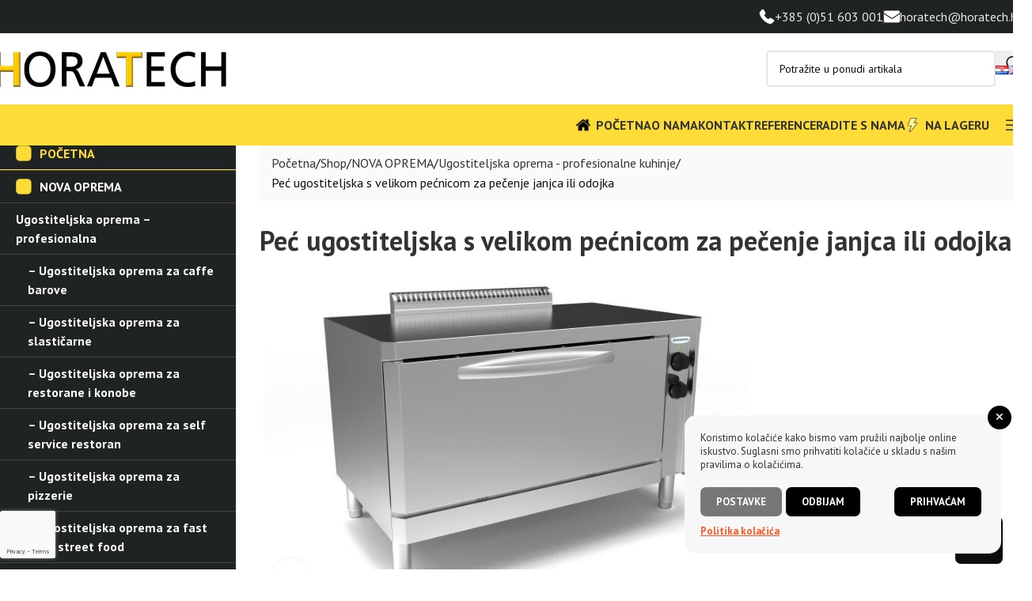

--- FILE ---
content_type: text/html; charset=UTF-8
request_url: https://horatech.hr/shop/nova-oprema/pec-ugostiteljska-s-velikom-pecnicom-za-pecenje-janjca-ili-odojka/
body_size: 29393
content:
<!DOCTYPE html>
<html lang="hr" prefix="og: https://ogp.me/ns#">
<head>
	<meta charset="UTF-8">
	<link rel="profile" href="https://gmpg.org/xfn/11">
	<link rel="pingback" href="https://horatech.hr/xmlrpc.php">

		<style>img:is([sizes="auto" i], [sizes^="auto," i]) { contain-intrinsic-size: 3000px 1500px }</style>
	
<!-- Google Tag Manager for WordPress by gtm4wp.com -->
<script data-cfasync="false" data-pagespeed-no-defer>
	var gtm4wp_datalayer_name = "dataLayer";
	var dataLayer = dataLayer || [];
</script>
<!-- End Google Tag Manager for WordPress by gtm4wp.com -->
<!-- Search Engine Optimization by Rank Math - https://rankmath.com/ -->
<title>Peć ugostiteljska s velikom pećnicom za pečenje janjca ili odojka - HORATECH</title>
<meta name="description" content="peć ugostiteljska s velikom pećnicom za pečenje janjca ili odojka"/>
<meta name="robots" content="index, follow, max-snippet:-1, max-video-preview:-1, max-image-preview:large"/>
<link rel="canonical" href="https://horatech.hr/shop/nova-oprema/pec-ugostiteljska-s-velikom-pecnicom-za-pecenje-janjca-ili-odojka/" />
<meta property="og:locale" content="hr_HR" />
<meta property="og:type" content="product" />
<meta property="og:title" content="Peć ugostiteljska s velikom pećnicom za pečenje janjca ili odojka - HORATECH" />
<meta property="og:description" content="peć ugostiteljska s velikom pećnicom za pečenje janjca ili odojka" />
<meta property="og:url" content="https://horatech.hr/shop/nova-oprema/pec-ugostiteljska-s-velikom-pecnicom-za-pecenje-janjca-ili-odojka/" />
<meta property="og:site_name" content="HORATECH" />
<meta property="og:updated_time" content="2023-09-12T12:17:16+02:00" />
<meta property="og:image" content="https://horatech.hr/wp-content/uploads/2023/09/Pec-ugostiteljska-s-velikom-pecnicom-za-pecenje-janjca-ili-odojka.jpg" />
<meta property="og:image:secure_url" content="https://horatech.hr/wp-content/uploads/2023/09/Pec-ugostiteljska-s-velikom-pecnicom-za-pecenje-janjca-ili-odojka.jpg" />
<meta property="og:image:width" content="675" />
<meta property="og:image:height" content="469" />
<meta property="og:image:alt" content="Peć ugostiteljska s velikom pećnicom za pečenje janjca ili odojka" />
<meta property="og:image:type" content="image/jpeg" />
<meta property="product:price:currency" content="EUR" />
<meta property="product:availability" content="instock" />
<meta name="twitter:card" content="summary_large_image" />
<meta name="twitter:title" content="Peć ugostiteljska s velikom pećnicom za pečenje janjca ili odojka - HORATECH" />
<meta name="twitter:description" content="peć ugostiteljska s velikom pećnicom za pečenje janjca ili odojka" />
<meta name="twitter:image" content="https://horatech.hr/wp-content/uploads/2023/09/Pec-ugostiteljska-s-velikom-pecnicom-za-pecenje-janjca-ili-odojka.jpg" />
<meta name="twitter:label1" content="Price" />
<meta name="twitter:data1" content="&euro;0,00" />
<meta name="twitter:label2" content="Availability" />
<meta name="twitter:data2" content="In stock" />
<script type="application/ld+json" class="rank-math-schema">{"@context":"https://schema.org","@graph":[{"@type":"Organization","@id":"https://horatech.hr/#organization","name":"HORATECH"},{"@type":"WebSite","@id":"https://horatech.hr/#website","url":"https://horatech.hr","name":"HORATECH","publisher":{"@id":"https://horatech.hr/#organization"},"inLanguage":"hr"},{"@type":"ImageObject","@id":"https://horatech.hr/wp-content/uploads/2023/09/Pec-ugostiteljska-s-velikom-pecnicom-za-pecenje-janjca-ili-odojka.jpg","url":"https://horatech.hr/wp-content/uploads/2023/09/Pec-ugostiteljska-s-velikom-pecnicom-za-pecenje-janjca-ili-odojka.jpg","width":"675","height":"469","caption":"Pe\u0107 ugostiteljska s velikom pe\u0107nicom za pe\u010denje janjca ili odojka","inLanguage":"hr"},{"@type":"ItemPage","@id":"https://horatech.hr/shop/nova-oprema/pec-ugostiteljska-s-velikom-pecnicom-za-pecenje-janjca-ili-odojka/#webpage","url":"https://horatech.hr/shop/nova-oprema/pec-ugostiteljska-s-velikom-pecnicom-za-pecenje-janjca-ili-odojka/","name":"Pe\u0107 ugostiteljska s velikom pe\u0107nicom za pe\u010denje janjca ili odojka - HORATECH","datePublished":"2023-09-12T12:16:35+02:00","dateModified":"2023-09-12T12:17:16+02:00","isPartOf":{"@id":"https://horatech.hr/#website"},"primaryImageOfPage":{"@id":"https://horatech.hr/wp-content/uploads/2023/09/Pec-ugostiteljska-s-velikom-pecnicom-za-pecenje-janjca-ili-odojka.jpg"},"inLanguage":"hr"},{"@type":"Product","name":"Pe\u0107 ugostiteljska s velikom pe\u0107nicom za pe\u010denje janjca ili odojka - HORATECH","description":"pe\u0107 ugostiteljska s velikom pe\u0107nicom za pe\u010denje janjca ili odojka","category":"NOVA OPREMA","mainEntityOfPage":{"@id":"https://horatech.hr/shop/nova-oprema/pec-ugostiteljska-s-velikom-pecnicom-za-pecenje-janjca-ili-odojka/#webpage"},"image":[{"@type":"ImageObject","url":"https://horatech.hr/wp-content/uploads/2023/09/Pec-ugostiteljska-s-velikom-pecnicom-za-pecenje-janjca-ili-odojka.jpg","height":"469","width":"675"},{"@type":"ImageObject","url":"https://horatech.hr/wp-content/uploads/2023/09/Pec-ugostiteljska-s-velikom-pecnicom-za-pecenje-janjca-ili-odojka.jpg","height":"469","width":"675"}],"color":"Beige, Black, Blue, Brown, Yellow","additionalProperty":[{"@type":"PropertyValue","name":"pa_brand"}],"@id":"https://horatech.hr/shop/nova-oprema/pec-ugostiteljska-s-velikom-pecnicom-za-pecenje-janjca-ili-odojka/#richSnippet"}]}</script>
<!-- /Rank Math WordPress SEO plugin -->

<link rel='dns-prefetch' href='//use.fontawesome.com' />
<link rel='dns-prefetch' href='//fonts.googleapis.com' />
<link rel="alternate" type="application/rss+xml" title="HORATECH &raquo; Kanal" href="https://horatech.hr/feed/" />

<link rel='stylesheet' id='cf7ic_style-css' href='https://horatech.hr/wp-content/plugins/contact-form-7-image-captcha/css/cf7ic-style.css?ver=3.3.7' type='text/css' media='all' />
<style id='font-awesome-svg-styles-default-inline-css' type='text/css'>
.svg-inline--fa {
  display: inline-block;
  height: 1em;
  overflow: visible;
  vertical-align: -.125em;
}
</style>
<link rel='stylesheet' id='font-awesome-svg-styles-css' href='https://horatech.hr/wp-content/uploads/font-awesome/v6.4.2/css/svg-with-js.css' type='text/css' media='all' />
<style id='font-awesome-svg-styles-inline-css' type='text/css'>
   .wp-block-font-awesome-icon svg::before,
   .wp-rich-text-font-awesome-icon svg::before {content: unset;}
</style>
<link rel='stylesheet' id='wonderplugin-slider-css-css' href='https://horatech.hr/wp-content/plugins/wonderplugin-slider-lite/engine/wonderpluginsliderengine.css?ver=14.5' type='text/css' media='all' />
<style id='woocommerce-inline-inline-css' type='text/css'>
.woocommerce form .form-row .required { visibility: visible; }
</style>
<link rel='stylesheet' id='wordpress-gdpr-css' href='https://horatech.hr/wp-content/plugins/wordpress-gdpr/public/css/wordpress-gdpr-public.css?ver=2.0.5' type='text/css' media='all' />
<link rel='stylesheet' id='math-captcha-frontend-css' href='https://horatech.hr/wp-content/plugins/wp-math-captcha/css/frontend.css?ver=6.8.2' type='text/css' media='all' />
<link rel='stylesheet' id='font-awesome-official-css' href='https://use.fontawesome.com/releases/v6.4.2/css/all.css' type='text/css' media='all' integrity="sha384-blOohCVdhjmtROpu8+CfTnUWham9nkX7P7OZQMst+RUnhtoY/9qemFAkIKOYxDI3" crossorigin="anonymous" />
<link rel='stylesheet' id='sib-front-css-css' href='https://horatech.hr/wp-content/plugins/mailin/css/mailin-front.css?ver=6.8.2' type='text/css' media='all' />
<link rel='stylesheet' id='js_composer_front-css' href='https://horatech.hr/wp-content/plugins/js_composer/assets/css/js_composer.min.css?ver=8.5' type='text/css' media='all' />
<link rel='stylesheet' id='wd-style-base-css' href='https://horatech.hr/wp-content/themes/woodmart/css/parts/base.min.css?ver=8.2.7' type='text/css' media='all' />
<link rel='stylesheet' id='wd-helpers-wpb-elem-css' href='https://horatech.hr/wp-content/themes/woodmart/css/parts/helpers-wpb-elem.min.css?ver=8.2.7' type='text/css' media='all' />
<link rel='stylesheet' id='wd-revolution-slider-css' href='https://horatech.hr/wp-content/themes/woodmart/css/parts/int-rev-slider.min.css?ver=8.2.7' type='text/css' media='all' />
<link rel='stylesheet' id='wd-wpbakery-base-css' href='https://horatech.hr/wp-content/themes/woodmart/css/parts/int-wpb-base.min.css?ver=8.2.7' type='text/css' media='all' />
<link rel='stylesheet' id='wd-wpbakery-base-deprecated-css' href='https://horatech.hr/wp-content/themes/woodmart/css/parts/int-wpb-base-deprecated.min.css?ver=8.2.7' type='text/css' media='all' />
<link rel='stylesheet' id='wd-woocommerce-base-css' href='https://horatech.hr/wp-content/themes/woodmart/css/parts/woocommerce-base.min.css?ver=8.2.7' type='text/css' media='all' />
<link rel='stylesheet' id='wd-mod-star-rating-css' href='https://horatech.hr/wp-content/themes/woodmart/css/parts/mod-star-rating.min.css?ver=8.2.7' type='text/css' media='all' />
<link rel='stylesheet' id='wd-woocommerce-block-notices-css' href='https://horatech.hr/wp-content/themes/woodmart/css/parts/woo-mod-block-notices.min.css?ver=8.2.7' type='text/css' media='all' />
<link rel='stylesheet' id='wd-woo-mod-quantity-css' href='https://horatech.hr/wp-content/themes/woodmart/css/parts/woo-mod-quantity.min.css?ver=8.2.7' type='text/css' media='all' />
<link rel='stylesheet' id='wd-woo-single-prod-el-base-css' href='https://horatech.hr/wp-content/themes/woodmart/css/parts/woo-single-prod-el-base.min.css?ver=8.2.7' type='text/css' media='all' />
<link rel='stylesheet' id='wd-woo-mod-stock-status-css' href='https://horatech.hr/wp-content/themes/woodmart/css/parts/woo-mod-stock-status.min.css?ver=8.2.7' type='text/css' media='all' />
<link rel='stylesheet' id='wd-woo-mod-shop-attributes-css' href='https://horatech.hr/wp-content/themes/woodmart/css/parts/woo-mod-shop-attributes.min.css?ver=8.2.7' type='text/css' media='all' />
<link rel='stylesheet' id='wd-wp-blocks-css' href='https://horatech.hr/wp-content/themes/woodmart/css/parts/wp-blocks.min.css?ver=8.2.7' type='text/css' media='all' />
<link rel='stylesheet' id='child-style-css' href='https://horatech.hr/wp-content/themes/woodmart-child/style.css?ver=8.2.7' type='text/css' media='all' />
<link rel='stylesheet' id='wd-header-base-css' href='https://horatech.hr/wp-content/themes/woodmart/css/parts/header-base.min.css?ver=8.2.7' type='text/css' media='all' />
<link rel='stylesheet' id='wd-mod-tools-css' href='https://horatech.hr/wp-content/themes/woodmart/css/parts/mod-tools.min.css?ver=8.2.7' type='text/css' media='all' />
<link rel='stylesheet' id='wd-header-elements-base-css' href='https://horatech.hr/wp-content/themes/woodmart/css/parts/header-el-base.min.css?ver=8.2.7' type='text/css' media='all' />
<link rel='stylesheet' id='wd-info-box-css' href='https://horatech.hr/wp-content/themes/woodmart/css/parts/el-info-box.min.css?ver=8.2.7' type='text/css' media='all' />
<link rel='stylesheet' id='wd-header-search-css' href='https://horatech.hr/wp-content/themes/woodmart/css/parts/header-el-search.min.css?ver=8.2.7' type='text/css' media='all' />
<link rel='stylesheet' id='wd-header-search-form-css' href='https://horatech.hr/wp-content/themes/woodmart/css/parts/header-el-search-form.min.css?ver=8.2.7' type='text/css' media='all' />
<link rel='stylesheet' id='wd-wd-search-form-css' href='https://horatech.hr/wp-content/themes/woodmart/css/parts/wd-search-form.min.css?ver=8.2.7' type='text/css' media='all' />
<link rel='stylesheet' id='wd-wd-search-results-css' href='https://horatech.hr/wp-content/themes/woodmart/css/parts/wd-search-results.min.css?ver=8.2.7' type='text/css' media='all' />
<link rel='stylesheet' id='wd-wd-search-dropdown-css' href='https://horatech.hr/wp-content/themes/woodmart/css/parts/wd-search-dropdown.min.css?ver=8.2.7' type='text/css' media='all' />
<link rel='stylesheet' id='wd-header-mobile-nav-dropdown-css' href='https://horatech.hr/wp-content/themes/woodmart/css/parts/header-el-mobile-nav-dropdown.min.css?ver=8.2.7' type='text/css' media='all' />
<link rel='stylesheet' id='wd-woo-single-prod-builder-css' href='https://horatech.hr/wp-content/themes/woodmart/css/parts/woo-single-prod-builder.min.css?ver=8.2.7' type='text/css' media='all' />
<link rel='stylesheet' id='wd-el-menu-css' href='https://horatech.hr/wp-content/themes/woodmart/css/parts/el-menu.min.css?ver=8.2.7' type='text/css' media='all' />
<link rel='stylesheet' id='wd-mod-nav-vertical-css' href='https://horatech.hr/wp-content/themes/woodmart/css/parts/mod-nav-vertical.min.css?ver=8.2.7' type='text/css' media='all' />
<link rel='stylesheet' id='wd-el-menu-wpb-elem-css' href='https://horatech.hr/wp-content/themes/woodmart/css/parts/el-menu-wpb-elem.min.css?ver=8.2.7' type='text/css' media='all' />
<link rel='stylesheet' id='wd-mod-nav-vertical-design-with-bg-css' href='https://horatech.hr/wp-content/themes/woodmart/css/parts/mod-nav-vertical-design-with-bg.min.css?ver=8.2.7' type='text/css' media='all' />
<link rel='stylesheet' id='wd-woo-single-prod-el-gallery-css' href='https://horatech.hr/wp-content/themes/woodmart/css/parts/woo-single-prod-el-gallery.min.css?ver=8.2.7' type='text/css' media='all' />
<link rel='stylesheet' id='wd-swiper-css' href='https://horatech.hr/wp-content/themes/woodmart/css/parts/lib-swiper.min.css?ver=8.2.7' type='text/css' media='all' />
<link rel='stylesheet' id='wd-swiper-arrows-css' href='https://horatech.hr/wp-content/themes/woodmart/css/parts/lib-swiper-arrows.min.css?ver=8.2.7' type='text/css' media='all' />
<link rel='stylesheet' id='wd-photoswipe-css' href='https://horatech.hr/wp-content/themes/woodmart/css/parts/lib-photoswipe.min.css?ver=8.2.7' type='text/css' media='all' />
<link rel='stylesheet' id='wd-mfp-popup-css' href='https://horatech.hr/wp-content/themes/woodmart/css/parts/lib-magnific-popup.min.css?ver=8.2.7' type='text/css' media='all' />
<link rel='stylesheet' id='wd-button-css' href='https://horatech.hr/wp-content/themes/woodmart/css/parts/el-button.min.css?ver=8.2.7' type='text/css' media='all' />
<link rel='stylesheet' id='wd-wpcf7-css' href='https://horatech.hr/wp-content/themes/woodmart/css/parts/int-wpcf7.min.css?ver=8.2.7' type='text/css' media='all' />
<link rel='stylesheet' id='wd-widget-collapse-css' href='https://horatech.hr/wp-content/themes/woodmart/css/parts/opt-widget-collapse.min.css?ver=8.2.7' type='text/css' media='all' />
<link rel='stylesheet' id='wd-footer-base-css' href='https://horatech.hr/wp-content/themes/woodmart/css/parts/footer-base.min.css?ver=8.2.7' type='text/css' media='all' />
<link rel='stylesheet' id='wd-text-block-css' href='https://horatech.hr/wp-content/themes/woodmart/css/parts/el-text-block.min.css?ver=8.2.7' type='text/css' media='all' />
<link rel='stylesheet' id='wd-section-title-css' href='https://horatech.hr/wp-content/themes/woodmart/css/parts/el-section-title.min.css?ver=8.2.7' type='text/css' media='all' />
<link rel='stylesheet' id='wd-section-title-style-simple-and-brd-css' href='https://horatech.hr/wp-content/themes/woodmart/css/parts/el-section-title-style-simple-and-brd.min.css?ver=8.2.7' type='text/css' media='all' />
<link rel='stylesheet' id='wd-mod-highlighted-text-css' href='https://horatech.hr/wp-content/themes/woodmart/css/parts/mod-highlighted-text.min.css?ver=8.2.7' type='text/css' media='all' />
<link rel='stylesheet' id='wd-list-css' href='https://horatech.hr/wp-content/themes/woodmart/css/parts/el-list.min.css?ver=8.2.7' type='text/css' media='all' />
<link rel='stylesheet' id='wd-el-list-css' href='https://horatech.hr/wp-content/themes/woodmart/css/parts/el-list-wpb-elem.min.css?ver=8.2.7' type='text/css' media='all' />
<link rel='stylesheet' id='wd-scroll-top-css' href='https://horatech.hr/wp-content/themes/woodmart/css/parts/opt-scrolltotop.min.css?ver=8.2.7' type='text/css' media='all' />
<link rel='stylesheet' id='xts-google-fonts-css' href='https://fonts.googleapis.com/css?family=PT+Sans%3A400%2C700%7CPoppins%3A400%2C600%2C700&#038;ver=8.2.7' type='text/css' media='all' />
<link rel='stylesheet' id='font-awesome-official-v4shim-css' href='https://use.fontawesome.com/releases/v6.4.2/css/v4-shims.css' type='text/css' media='all' integrity="sha384-IqMDcR2qh8kGcGdRrxwop5R2GiUY5h8aDR/LhYxPYiXh3sAAGGDkFvFqWgFvTsTd" crossorigin="anonymous" />
<script type="text/javascript" src="https://horatech.hr/wp-includes/js/jquery/jquery.min.js?ver=3.7.1" id="jquery-core-js"></script>
<script type="text/javascript" src="https://horatech.hr/wp-includes/js/jquery/jquery-migrate.min.js?ver=3.4.1" id="jquery-migrate-js"></script>
<script type="text/javascript" src="https://horatech.hr/wp-content/plugins/wonderplugin-slider-lite/engine/wonderpluginsliderskins.js?ver=14.5" id="wonderplugin-slider-skins-script-js"></script>
<script type="text/javascript" src="https://horatech.hr/wp-content/plugins/wonderplugin-slider-lite/engine/wonderpluginslider.js?ver=14.5" id="wonderplugin-slider-script-js"></script>
<script type="text/javascript" src="https://horatech.hr/wp-content/plugins/woocommerce/assets/js/jquery-blockui/jquery.blockUI.min.js?ver=2.7.0-wc.10.4.3" id="wc-jquery-blockui-js" data-wp-strategy="defer"></script>
<script type="text/javascript" id="wc-add-to-cart-js-extra">
/* <![CDATA[ */
var wc_add_to_cart_params = {"ajax_url":"\/wp-admin\/admin-ajax.php","wc_ajax_url":"\/?wc-ajax=%%endpoint%%","i18n_view_cart":"Vidi ko\u0161aricu","cart_url":"https:\/\/horatech.hr\/cart\/","is_cart":"","cart_redirect_after_add":"no"};
/* ]]> */
</script>
<script type="text/javascript" src="https://horatech.hr/wp-content/plugins/woocommerce/assets/js/frontend/add-to-cart.min.js?ver=10.4.3" id="wc-add-to-cart-js" data-wp-strategy="defer"></script>
<script type="text/javascript" src="https://horatech.hr/wp-content/plugins/woocommerce/assets/js/zoom/jquery.zoom.min.js?ver=1.7.21-wc.10.4.3" id="wc-zoom-js" defer="defer" data-wp-strategy="defer"></script>
<script type="text/javascript" id="wc-single-product-js-extra">
/* <![CDATA[ */
var wc_single_product_params = {"i18n_required_rating_text":"Molimo odaberite svoju ocjenu","i18n_rating_options":["1 od 5 zvjezdica","2 od 5 zvjezdica","3 od 5 zvjezdica","4 od 5 zvjezdica","5 od 5 zvjezdica"],"i18n_product_gallery_trigger_text":"Prikaz galerije slika preko cijelog zaslona","review_rating_required":"yes","flexslider":{"rtl":false,"animation":"slide","smoothHeight":true,"directionNav":false,"controlNav":"thumbnails","slideshow":false,"animationSpeed":500,"animationLoop":false,"allowOneSlide":false},"zoom_enabled":"","zoom_options":[],"photoswipe_enabled":"","photoswipe_options":{"shareEl":false,"closeOnScroll":false,"history":false,"hideAnimationDuration":0,"showAnimationDuration":0},"flexslider_enabled":""};
/* ]]> */
</script>
<script type="text/javascript" src="https://horatech.hr/wp-content/plugins/woocommerce/assets/js/frontend/single-product.min.js?ver=10.4.3" id="wc-single-product-js" defer="defer" data-wp-strategy="defer"></script>
<script type="text/javascript" src="https://horatech.hr/wp-content/plugins/woocommerce/assets/js/js-cookie/js.cookie.min.js?ver=2.1.4-wc.10.4.3" id="wc-js-cookie-js" defer="defer" data-wp-strategy="defer"></script>
<script type="text/javascript" id="woocommerce-js-extra">
/* <![CDATA[ */
var woocommerce_params = {"ajax_url":"\/wp-admin\/admin-ajax.php","wc_ajax_url":"\/?wc-ajax=%%endpoint%%","i18n_password_show":"Prika\u017ei lozinku","i18n_password_hide":"Sakrij lozinku"};
/* ]]> */
</script>
<script type="text/javascript" src="https://horatech.hr/wp-content/plugins/woocommerce/assets/js/frontend/woocommerce.min.js?ver=10.4.3" id="woocommerce-js" defer="defer" data-wp-strategy="defer"></script>
<script type="text/javascript" src="https://horatech.hr/wp-content/plugins/js_composer/assets/js/vendors/woocommerce-add-to-cart.js?ver=8.5" id="vc_woocommerce-add-to-cart-js-js"></script>
<script type="text/javascript" src="https://horatech.hr/wp-content/themes/woodmart/js/libs/device.min.js?ver=8.2.7" id="wd-device-library-js"></script>
<script type="text/javascript" src="https://horatech.hr/wp-content/themes/woodmart/js/scripts/global/scrollBar.min.js?ver=8.2.7" id="wd-scrollbar-js"></script>
<script type="text/javascript" id="sib-front-js-js-extra">
/* <![CDATA[ */
var sibErrMsg = {"invalidMail":"Please fill out valid email address","requiredField":"Please fill out required fields","invalidDateFormat":"Please fill out valid date format","invalidSMSFormat":"Please fill out valid phone number"};
var ajax_sib_front_object = {"ajax_url":"https:\/\/horatech.hr\/wp-admin\/admin-ajax.php","ajax_nonce":"376431f5c3","flag_url":"https:\/\/horatech.hr\/wp-content\/plugins\/mailin\/img\/flags\/"};
/* ]]> */
</script>
<script type="text/javascript" src="https://horatech.hr/wp-content/plugins/mailin/js/mailin-front.js?ver=1761968370" id="sib-front-js-js"></script>
<script></script><link rel="https://api.w.org/" href="https://horatech.hr/wp-json/" /><link rel="alternate" title="JSON" type="application/json" href="https://horatech.hr/wp-json/wp/v2/product/10447" /><link rel="EditURI" type="application/rsd+xml" title="RSD" href="https://horatech.hr/xmlrpc.php?rsd" />
<meta name="generator" content="WordPress 6.8.2" />
<link rel='shortlink' href='https://horatech.hr/?p=10447' />
<link rel="alternate" title="oEmbed (JSON)" type="application/json+oembed" href="https://horatech.hr/wp-json/oembed/1.0/embed?url=https%3A%2F%2Fhoratech.hr%2Fshop%2Fnova-oprema%2Fpec-ugostiteljska-s-velikom-pecnicom-za-pecenje-janjca-ili-odojka%2F" />
<link rel="alternate" title="oEmbed (XML)" type="text/xml+oembed" href="https://horatech.hr/wp-json/oembed/1.0/embed?url=https%3A%2F%2Fhoratech.hr%2Fshop%2Fnova-oprema%2Fpec-ugostiteljska-s-velikom-pecnicom-za-pecenje-janjca-ili-odojka%2F&#038;format=xml" />
<meta name="generator" content="Redux 4.5.10" />
<!-- Google Tag Manager for WordPress by gtm4wp.com -->
<!-- GTM Container placement set to automatic -->
<script data-cfasync="false" data-pagespeed-no-defer>
	var dataLayer_content = {"pagePostType":"product","pagePostType2":"single-product","pagePostAuthor":"admin"};
	dataLayer.push( dataLayer_content );
</script>
<script data-cfasync="false" data-pagespeed-no-defer>
(function(w,d,s,l,i){w[l]=w[l]||[];w[l].push({'gtm.start':
new Date().getTime(),event:'gtm.js'});var f=d.getElementsByTagName(s)[0],
j=d.createElement(s),dl=l!='dataLayer'?'&l='+l:'';j.async=true;j.src=
'//www.googletagmanager.com/gtm.js?id='+i+dl;f.parentNode.insertBefore(j,f);
})(window,document,'script','dataLayer','GTM-MQBGQWKV');
</script>
<!-- End Google Tag Manager for WordPress by gtm4wp.com -->					<meta name="viewport" content="width=device-width, initial-scale=1.0, maximum-scale=1.0, user-scalable=no">
										<noscript><style>.woocommerce-product-gallery{ opacity: 1 !important; }</style></noscript>
	<meta name="generator" content="Powered by WPBakery Page Builder - drag and drop page builder for WordPress."/>
<meta name="generator" content="Powered by Slider Revolution 6.7.35 - responsive, Mobile-Friendly Slider Plugin for WordPress with comfortable drag and drop interface." />
<link rel="icon" href="https://horatech.hr/wp-content/uploads/2023/11/horatech-favicon-150x150.png" sizes="32x32" />
<link rel="icon" href="https://horatech.hr/wp-content/uploads/2023/11/horatech-favicon-300x300.png" sizes="192x192" />
<link rel="apple-touch-icon" href="https://horatech.hr/wp-content/uploads/2023/11/horatech-favicon-300x300.png" />
<meta name="msapplication-TileImage" content="https://horatech.hr/wp-content/uploads/2023/11/horatech-favicon-300x300.png" />
<script>function setREVStartSize(e){
			//window.requestAnimationFrame(function() {
				window.RSIW = window.RSIW===undefined ? window.innerWidth : window.RSIW;
				window.RSIH = window.RSIH===undefined ? window.innerHeight : window.RSIH;
				try {
					var pw = document.getElementById(e.c).parentNode.offsetWidth,
						newh;
					pw = pw===0 || isNaN(pw) || (e.l=="fullwidth" || e.layout=="fullwidth") ? window.RSIW : pw;
					e.tabw = e.tabw===undefined ? 0 : parseInt(e.tabw);
					e.thumbw = e.thumbw===undefined ? 0 : parseInt(e.thumbw);
					e.tabh = e.tabh===undefined ? 0 : parseInt(e.tabh);
					e.thumbh = e.thumbh===undefined ? 0 : parseInt(e.thumbh);
					e.tabhide = e.tabhide===undefined ? 0 : parseInt(e.tabhide);
					e.thumbhide = e.thumbhide===undefined ? 0 : parseInt(e.thumbhide);
					e.mh = e.mh===undefined || e.mh=="" || e.mh==="auto" ? 0 : parseInt(e.mh,0);
					if(e.layout==="fullscreen" || e.l==="fullscreen")
						newh = Math.max(e.mh,window.RSIH);
					else{
						e.gw = Array.isArray(e.gw) ? e.gw : [e.gw];
						for (var i in e.rl) if (e.gw[i]===undefined || e.gw[i]===0) e.gw[i] = e.gw[i-1];
						e.gh = e.el===undefined || e.el==="" || (Array.isArray(e.el) && e.el.length==0)? e.gh : e.el;
						e.gh = Array.isArray(e.gh) ? e.gh : [e.gh];
						for (var i in e.rl) if (e.gh[i]===undefined || e.gh[i]===0) e.gh[i] = e.gh[i-1];
											
						var nl = new Array(e.rl.length),
							ix = 0,
							sl;
						e.tabw = e.tabhide>=pw ? 0 : e.tabw;
						e.thumbw = e.thumbhide>=pw ? 0 : e.thumbw;
						e.tabh = e.tabhide>=pw ? 0 : e.tabh;
						e.thumbh = e.thumbhide>=pw ? 0 : e.thumbh;
						for (var i in e.rl) nl[i] = e.rl[i]<window.RSIW ? 0 : e.rl[i];
						sl = nl[0];
						for (var i in nl) if (sl>nl[i] && nl[i]>0) { sl = nl[i]; ix=i;}
						var m = pw>(e.gw[ix]+e.tabw+e.thumbw) ? 1 : (pw-(e.tabw+e.thumbw)) / (e.gw[ix]);
						newh =  (e.gh[ix] * m) + (e.tabh + e.thumbh);
					}
					var el = document.getElementById(e.c);
					if (el!==null && el) el.style.height = newh+"px";
					el = document.getElementById(e.c+"_wrapper");
					if (el!==null && el) {
						el.style.height = newh+"px";
						el.style.display = "block";
					}
				} catch(e){
					console.log("Failure at Presize of Slider:" + e)
				}
			//});
		  };</script>
		<style type="text/css" id="wp-custom-css">
			#menu-sidebar {
	background-color: #1f2324;
	padding: 0px;
	margin-top:-10px
}

#menu-sidebar .yellow a {
	color: #fedc37 !important;
	font-weight: 800px !important;
	border-bottom: 1px solid  #fedc37 !important ;
	padding-bottom:px;
}

#menu-sidebar .menu-item{
	border-bottom: 1px solid  #444444 !important ;
}

#menu-sidebar .menu-item:hover{
 background-color: #1f2324;
}

 .wd-nav-vertical.wd-design-with-bg>li:is(.wd-opened,:hover)>a {
    background-color: #1f2324 !important;
    color: #fddb4d  !important;
}
.wd-nav-vertical.wd-design-with-bg>li>a {
    padding: 8px 20px !important;

}

.wd-nav-vertical.wd-design-with-bg>li>a .wd-nav-img {
    margin-inline-end: 10px;
    max-height: 20px;
    filter: none !important;
    transition: none important;
}

#menu-sidebar .uvuceno{
	padding-left: 15px;
}


.upit-gumb{
	margin-top:-35px
}

.wd-sub-menu li>a {
    position: relative;
    display: flex;
    align-items: center;
    padding-top: 8px;
    padding-bottom: 8px;
    color: black;
    font-size: 16px;
    line-height: 1.3;
}

.wd-nav[class*="wd-style-"]>li>a:hover {
    color: black;
}

.product-grid-item :is(.wd-product-cats,.wd-product-brands-links){
	display:none;
}


@media only screen and (max-width: 600px) {
  .wd-breadcrumbs {
    display:none;
  }
	.widget-area{
		display: none;}
}



#menu-sidebar-eng {
	background-color: #1f2324;
	padding: 0px;
	margin-top:-10px
}

#menu-sidebar-eng .yellow a {
	color: #fedc37 !important;
	font-weight: 800px !important;
	border-bottom: 1px solid  #fedc37 !important ;
	padding-bottom:px;
}

#menu-sidebar-eng .menu-item{
	border-bottom: 1px solid  #444444 !important ;
}

#menu-sidebar-eng .menu-item:hover{
 background-color: #1f2324;
}

#menu-sidebar-eng .uvuceno{
	padding-left: 15px;
}


.wd-nav-vertical>li>a {
    padding: 12px 18px;
    text-transform: unset;
    font-size: 16px !important;
    line-height: 20px;
	  color: white ;
}
#menu-sidebar-eng.wd-nav-vertical>li>a {
    padding: 12px 18px;
    text-transform: unset;
    font-size: 16px !important;
    line-height: 20px;
	  color: white ;
}



.wd-nav-vertical.wd-design-default>li:is(.wd-opened,:hover)>a {
    background-color: #1f2324 !important;
    color: #fddb4d !important;
}


.current-menu-item a{
	color: #fddb4d !important;
	background-color: #1f2324 !important;
	padding: 0px 15px;
}

.grecaptcha-badge {
    right: auto !important;
    left: 0;
    width: 70px !important;

    -webkit-transition: width 0.5s ease-in-out !important;
    -moz-transition: width 0.5s ease-in-out !important;
    -o-transition: width 0.5s ease-in-out !important;
    transition: width 0.5s ease-in-out !important;

    &:hover {
        width: 256px !important;
    }
 }


  .wordpress-gdpr-popup-container{
    background-color: rgba(247, 247, 247, 0.8);
    color: #000;
    display: block;
    border-radius: 15px;
    }

 .wordpress-gdpr-popup-agree{
   border-radius: 7px;
    }
.wordpress-gdpr-popup-decline{
    border-radius: 7px;
    }
.wordpress-gdpr-popup-preferences{
    border-radius: 7px;
    } 
.wordpress-gdpr-open-privacy-settings-modal{
    border-radius: 7px;
    }

.wordpress-gdpr-privacy-settings-popup{
    border-radius: 7px;
    }

.wordpress-gdpr-popup-save{
    border-radius: 7px;
    margin-left: 10px;
}
.amazingslider-slider-1 div a.customize-unpreviewable {
	display:none !important;
	opacity:0;
	z-index:-1 !Important;
}
.stari-slider {
	display:None;
}

.brevo-conversations--pos-middle:not(.brevo-conversations--expanded) {
    bottom: 20% !Important;
}

.brevo-conversations--visible {
    visibility: visible;
    opacity: 0.9 !Important;
}

/*CSS za scrol to top - up for captcha*/
.scrollToTop {
    position: fixed;
    right: 18px;
    bottom: 85px !important;}

		</style>
		<style>
		
		</style><noscript><style> .wpb_animate_when_almost_visible { opacity: 1; }</style></noscript>			<style id="wd-style-header_243948-css" data-type="wd-style-header_243948">
				:root{
	--wd-top-bar-h: 42px;
	--wd-top-bar-sm-h: 38px;
	--wd-top-bar-sticky-h: .00001px;
	--wd-top-bar-brd-w: .00001px;

	--wd-header-general-h: 90px;
	--wd-header-general-sm-h: 60px;
	--wd-header-general-sticky-h: .00001px;
	--wd-header-general-brd-w: .00001px;

	--wd-header-bottom-h: 52px;
	--wd-header-bottom-sm-h: 52px;
	--wd-header-bottom-sticky-h: .00001px;
	--wd-header-bottom-brd-w: .00001px;

	--wd-header-clone-h: 60px;

	--wd-header-brd-w: calc(var(--wd-top-bar-brd-w) + var(--wd-header-general-brd-w) + var(--wd-header-bottom-brd-w));
	--wd-header-h: calc(var(--wd-top-bar-h) + var(--wd-header-general-h) + var(--wd-header-bottom-h) + var(--wd-header-brd-w));
	--wd-header-sticky-h: calc(var(--wd-top-bar-sticky-h) + var(--wd-header-general-sticky-h) + var(--wd-header-bottom-sticky-h) + var(--wd-header-clone-h) + var(--wd-header-brd-w));
	--wd-header-sm-h: calc(var(--wd-top-bar-sm-h) + var(--wd-header-general-sm-h) + var(--wd-header-bottom-sm-h) + var(--wd-header-brd-w));
}

.whb-top-bar .wd-dropdown {
	margin-top: 1px;
}

.whb-top-bar .wd-dropdown:after {
	height: 11px;
}






.whb-header-bottom .wd-dropdown {
	margin-top: 6px;
}

.whb-header-bottom .wd-dropdown:after {
	height: 16px;
}


.whb-clone.whb-sticked .wd-dropdown:not(.sub-sub-menu) {
	margin-top: 10px;
}

.whb-clone.whb-sticked .wd-dropdown:not(.sub-sub-menu):after {
	height: 20px;
}

		
.whb-top-bar {
	background-color: rgba(31, 35, 36, 1);
}

.whb-9x1ytaxq7aphtb3npidp {
	--wd-form-brd-radius: 5px;
}
.whb-g0m8v24h4dr54gqqxwz6 {
	--wd-form-brd-radius: 0px;
}
.whb-header-bottom {
	background-color: rgba(254, 220, 55, 1);
}
			</style>
						<style id="wd-style-theme_settings_default-css" data-type="wd-style-theme_settings_default">
				@font-face {
	font-weight: normal;
	font-style: normal;
	font-family: "woodmart-font";
	src: url("//horatech.hr/wp-content/themes/woodmart/fonts/woodmart-font-1-400.woff2?v=8.2.7") format("woff2");
}

@font-face {
	font-family: "star";
	font-weight: 400;
	font-style: normal;
	src: url("//horatech.hr/wp-content/plugins/woocommerce/assets/fonts/star.eot?#iefix") format("embedded-opentype"), url("//horatech.hr/wp-content/plugins/woocommerce/assets/fonts/star.woff") format("woff"), url("//horatech.hr/wp-content/plugins/woocommerce/assets/fonts/star.ttf") format("truetype"), url("//horatech.hr/wp-content/plugins/woocommerce/assets/fonts/star.svg#star") format("svg");
}

@font-face {
	font-family: "WooCommerce";
	font-weight: 400;
	font-style: normal;
	src: url("//horatech.hr/wp-content/plugins/woocommerce/assets/fonts/WooCommerce.eot?#iefix") format("embedded-opentype"), url("//horatech.hr/wp-content/plugins/woocommerce/assets/fonts/WooCommerce.woff") format("woff"), url("//horatech.hr/wp-content/plugins/woocommerce/assets/fonts/WooCommerce.ttf") format("truetype"), url("//horatech.hr/wp-content/plugins/woocommerce/assets/fonts/WooCommerce.svg#WooCommerce") format("svg");
}

:root {
	--wd-text-font: "PT Sans", Arial, Helvetica, sans-serif;
	--wd-text-font-weight: 400;
	--wd-text-color: rgb(15,15,15);
	--wd-text-font-size: 16px;
	--wd-title-font: "PT Sans", Arial, Helvetica, sans-serif;
	--wd-title-font-weight: 600;
	--wd-title-color: #242424;
	--wd-entities-title-font: "PT Sans", Arial, Helvetica, sans-serif;
	--wd-entities-title-font-weight: 500;
	--wd-entities-title-color: #333333;
	--wd-entities-title-color-hover: rgb(51 51 51 / 65%);
	--wd-alternative-font: "PT Sans", Arial, Helvetica, sans-serif;
	--wd-widget-title-font: "PT Sans", Arial, Helvetica, sans-serif;
	--wd-widget-title-font-weight: 600;
	--wd-widget-title-transform: uppercase;
	--wd-widget-title-color: #333;
	--wd-widget-title-font-size: 16px;
	--wd-header-el-font: "PT Sans", Arial, Helvetica, sans-serif;
	--wd-header-el-font-weight: 700;
	--wd-header-el-transform: uppercase;
	--wd-header-el-font-size: 16px;
	--wd-primary-color: rgb(254,220,55);
	--wd-alternative-color: rgb(31,35,36);
	--wd-link-color: #333333;
	--wd-link-color-hover: rgb(254,220,55);
	--btn-default-bgcolor: #f7f7f7;
	--btn-default-bgcolor-hover: #efefef;
	--btn-accented-bgcolor: rgb(31,35,36);
	--btn-accented-bgcolor-hover: rgb(31,35,36);
	--wd-form-brd-width: 2px;
	--notices-success-bg: #459647;
	--notices-success-color: #fff;
	--notices-warning-bg: #E0B252;
	--notices-warning-color: #fff;
}
.wd-popup.wd-age-verify {
	--wd-popup-width: 500px;
}
.wd-popup.wd-promo-popup {
	background-color: #111111;
	background-image: none;
	background-repeat: no-repeat;
	background-size: cover;
	background-position: center center;
	--wd-popup-width: 800px;
}
:is(.woodmart-woocommerce-layered-nav, .wd-product-category-filter) .wd-scroll-content {
	max-height: 223px;
}
.wd-page-title {
	background-color: #0a0a0a;
	background-image: url(https://horatech.hr/wp-content/uploads/2021/09/electronics-page-title.jpg);
	background-size: cover;
	background-position: center center;
}
.wd-footer {
	background-color: rgb(31,35,36);
	background-image: none;
}
.wd-popup.popup-quick-view {
	--wd-popup-width: 920px;
}
:root{
--wd-container-w: 1451px;
--wd-form-brd-radius: 5px;
--btn-default-color: #333;
--btn-default-color-hover: #333;
--btn-accented-color: #fff;
--btn-accented-color-hover: #fff;
--btn-default-brd-radius: 5px;
--btn-default-box-shadow: none;
--btn-default-box-shadow-hover: none;
--btn-accented-brd-radius: 5px;
--btn-accented-box-shadow: none;
--btn-accented-box-shadow-hover: none;
--wd-brd-radius: 0px;
}

@media (min-width: 1451px) {
[data-vc-full-width]:not([data-vc-stretch-content]),
:is(.vc_section, .vc_row).wd-section-stretch {
padding-left: calc((100vw - 1451px - var(--wd-sticky-nav-w) - var(--wd-scroll-w)) / 2);
padding-right: calc((100vw - 1451px - var(--wd-sticky-nav-w) - var(--wd-scroll-w)) / 2);
}
}


.wd-nav[class*="wd-style-"]>li:is(.current-menu-item,.wd-active,.active)>a {
    color: black;
}			</style>
			</head>

<body class="wp-singular product-template-default single single-product postid-10447 wp-theme-woodmart wp-child-theme-woodmart-child theme-woodmart woocommerce woocommerce-page woocommerce-no-js wrapper-custom  catalog-mode-on categories-accordion-on woodmart-ajax-shop-on wpb-js-composer js-comp-ver-8.5 vc_responsive">
			<script type="text/javascript" id="wd-flicker-fix">// Flicker fix.</script>
<!-- GTM Container placement set to automatic -->
<!-- Google Tag Manager (noscript) -->
				<noscript><iframe src="https://www.googletagmanager.com/ns.html?id=GTM-MQBGQWKV" height="0" width="0" style="display:none;visibility:hidden" aria-hidden="true"></iframe></noscript>
<!-- End Google Tag Manager (noscript) -->	
	
	<div class="wd-page-wrapper website-wrapper">
									<header class="whb-header whb-header_243948 whb-sticky-shadow whb-scroll-slide whb-sticky-clone whb-hide-on-scroll">
					<div class="whb-main-header">
	
<div class="whb-row whb-top-bar whb-not-sticky-row whb-with-bg whb-without-border whb-color-light whb-flex-flex-middle">
	<div class="container">
		<div class="whb-flex-row whb-top-bar-inner">
			<div class="whb-column whb-col-left whb-column5 whb-visible-lg">
	
<div class="wd-header-text reset-last-child whb-x0ysao9rwkz42hq9j3p7"><!-- Brevo Conversations {literal} -->
<script>
    (function(d, w, c) {
        w.BrevoConversationsID = '650a9d128dccb012e80e7e4b';
        w[c] = w[c] || function() {
            (w[c].q = w[c].q || []).push(arguments);
        };
        var s = d.createElement('script');
        s.async = true;
        s.src = 'https://conversations-widget.brevo.com/brevo-conversations.js';
        if (d.head) d.head.appendChild(s);
    })(document, window, 'BrevoConversations');
</script>
<!-- /Brevo Conversations {/literal} --></div>
</div>
<div class="whb-column whb-col-center whb-column6 whb-visible-lg whb-empty-column">
	</div>
<div class="whb-column whb-col-right whb-column7 whb-visible-lg">
				<div class="info-box-wrapper  whb-2lukvln1412blqdp3u9v">
				<div id="wd-69676d6a76e75" class=" wd-info-box text-left box-icon-align-left box-style-base color-scheme-light wd-bg-none wd-items-middle ">
											<div class="box-icon-wrapper  box-with-icon box-icon-simple">
							<div class="info-box-icon">

							
																	<img width="20" height="20" src="https://horatech.hr/wp-content/uploads/2023/09/phone-call-20x20.png" class="attachment-20x20 size-20x20" alt="phone call" decoding="async" srcset="https://horatech.hr/wp-content/uploads/2023/09/phone-call-20x20.png 20w, https://horatech.hr/wp-content/uploads/2023/09/phone-call-150x150.png 150w, https://horatech.hr/wp-content/uploads/2023/09/phone-call-300x300.png 300w, https://horatech.hr/wp-content/uploads/2023/09/phone-call-430x430.png 430w, https://horatech.hr/wp-content/uploads/2023/09/phone-call-16x16.png 16w, https://horatech.hr/wp-content/uploads/2023/09/phone-call.png 512w" sizes="(max-width: 20px) 100vw, 20px" />															
							</div>
						</div>
										<div class="info-box-content">
												<div class="info-box-inner reset-last-child"><p><a href="tel:+38551603001">+385 (0)51 603 001</a></p>
</div>

											</div>

					
									</div>
			</div>
		<div class="wd-header-divider wd-full-height whb-aik22afewdiur23h71ba"></div>
			<div class="info-box-wrapper  whb-4rzmvmd4z0zoflwtul0j">
				<div id="wd-69676d6a7712e" class=" wd-info-box text-left box-icon-align-left box-style-base color-scheme-light wd-bg-none wd-items-middle ">
											<div class="box-icon-wrapper  box-with-icon box-icon-simple">
							<div class="info-box-icon">

							
																	<img width="20" height="20" src="https://horatech.hr/wp-content/uploads/2023/09/email-20x20.png" class="attachment-20x20 size-20x20" alt="email" decoding="async" srcset="https://horatech.hr/wp-content/uploads/2023/09/email-20x20.png 20w, https://horatech.hr/wp-content/uploads/2023/09/email-150x150.png 150w, https://horatech.hr/wp-content/uploads/2023/09/email-300x300.png 300w, https://horatech.hr/wp-content/uploads/2023/09/email-430x430.png 430w, https://horatech.hr/wp-content/uploads/2023/09/email.png 512w" sizes="(max-width: 20px) 100vw, 20px" />															
							</div>
						</div>
										<div class="info-box-content">
												<div class="info-box-inner reset-last-child"><p><a title="Upit - Inquiry" href="mailto:horatech@horatech.hr?subject=Upit%20-%20Inquiry" target="_blank" rel="noopener"><span class="cloaked_email">horatech@horatech.hr</span></a></p>
</div>

											</div>

					
									</div>
			</div>
		</div>
<div class="whb-column whb-col-mobile whb-column_mobile1 whb-hidden-lg">
				<div class="info-box-wrapper  whb-utuhex9yuk5gl7x2p46u">
				<div id="wd-69676d6a7722a" class=" wd-info-box text-left box-icon-align-top box-style-base color-scheme-light wd-bg-none ">
										<div class="info-box-content">
												<div class="info-box-inner reset-last-child"><p><a href="tel:+38551603001">+385(0)51603001</a></p>
</div>

											</div>

					
									</div>
			</div>
		<div class="wd-header-divider whb-divider-default whb-tt6wrh4ljfp8pdlr22ao"></div>
			<div class="info-box-wrapper  whb-dzkw276xkb6c496wsouc">
				<div id="wd-69676d6a77289" class=" wd-info-box text-left box-icon-align-top box-style-base color-scheme-light wd-bg-none ">
										<div class="info-box-content">
												<div class="info-box-inner reset-last-child"><section id="sp-kontakti">
<div class="container">
<div class="container-inner">
<div class="row">
<div id="sp-position1" class="col-lg-12 ">
<div class="sp-column writeus">
<div class="sp-module ">
<div class="sp-module-content">
<div id="mod-custom173" class="mod-custom custom">
<div class="pismo"><i class="fas fa-at"></i><a title="Contact us" href="mailto:horatech@horatech.hr?subject=Upit%20-%20Inquiry" target="_blank" rel="noopener"><span class="cloaked_email">horatech@horatech.hr</span></a></div>
</div>
</div>
</div>
</div>
</div>
</div>
</div>
</div>
</section>
</div>

											</div>

					
									</div>
			</div>
		</div>
		</div>
	</div>
</div>

<div class="whb-row whb-general-header whb-not-sticky-row whb-without-bg whb-without-border whb-color-dark whb-flex-equal-sides">
	<div class="container">
		<div class="whb-flex-row whb-general-header-inner">
			<div class="whb-column whb-col-left whb-column8 whb-visible-lg">
	<div class="site-logo whb-gs8bcnxektjsro21n657">
	<a href="https://horatech.hr/" class="wd-logo wd-main-logo" rel="home" aria-label="Site logo">
		<img width="300" height="61" src="https://horatech.hr/wp-content/uploads/2023/09/logo-300x61-horatwch.jpg" class="attachment-full size-full" alt="logo 300x61 horatwch" style="max-width:300px;" decoding="async" srcset="https://horatech.hr/wp-content/uploads/2023/09/logo-300x61-horatwch.jpg 300w, https://horatech.hr/wp-content/uploads/2023/09/logo-300x61-horatwch-150x31.jpg 150w" sizes="(max-width: 300px) 100vw, 300px" />	</a>
	</div>
</div>
<div class="whb-column whb-col-center whb-column9 whb-visible-lg whb-empty-column">
	</div>
<div class="whb-column whb-col-right whb-column10 whb-visible-lg">
	<div class="wd-search-form  wd-header-search-form wd-display-form whb-9x1ytaxq7aphtb3npidp">

<form role="search" method="get" class="searchform  wd-style-with-bg woodmart-ajax-search" action="https://horatech.hr/"  data-thumbnail="1" data-price="1" data-post_type="product" data-count="20" data-sku="0" data-symbols_count="3" data-include_cat_search="no" autocomplete="off">
	<input type="text" class="s" placeholder="Potražite u ponudi artikala" value="" name="s" aria-label="Potraži" title="Potražite u ponudi artikala" required/>
	<input type="hidden" name="post_type" value="product">

	<span class="wd-clear-search wd-hide"></span>

	
	<button type="submit" class="searchsubmit">
		<span>
			Potraži		</span>
			</button>
</form>

	<div class="wd-search-results-wrapper">
		<div class="wd-search-results wd-dropdown-results wd-dropdown wd-scroll">
			<div class="wd-scroll-content">
				
				
							</div>
		</div>
	</div>

</div>

<div class="wd-header-nav wd-header-secondary-nav whb-5oyrasu78ktxp891qupc text-left" role="navigation" aria-label="Secondary navigation">
	<ul id="menu-jezici" class="menu wd-nav wd-nav-secondary wd-style-default wd-gap-s"><li id="menu-item-9552-hr" class="lang-item lang-item-73 lang-item-hr current-lang lang-item-first menu-item menu-item-type-custom menu-item-object-custom menu-item-9552-hr item-level-0 menu-simple-dropdown wd-event-hover" ><a href="https://horatech.hr/shop/nova-oprema/pec-ugostiteljska-s-velikom-pecnicom-za-pecenje-janjca-ili-odojka/" hreflang="hr" lang="hr" class="woodmart-nav-link"><span class="nav-link-text"><img src="[data-uri]" alt="Hrvatski" width="16" height="11" style="width: 16px; height: 11px;" /></span></a></li>
<li id="menu-item-9552-en" class="lang-item lang-item-76 lang-item-en no-translation menu-item menu-item-type-custom menu-item-object-custom menu-item-9552-en item-level-0 menu-simple-dropdown wd-event-hover" ><a href="https://horatech.hr/en/home/" hreflang="en-GB" lang="en-GB" class="woodmart-nav-link"><span class="nav-link-text"><img src="[data-uri]" alt="English" width="16" height="11" style="width: 16px; height: 11px;" /></span></a></li>
</ul></div>
</div>
<div class="whb-column whb-mobile-left whb-column_mobile2 whb-hidden-lg">
	<div class="site-logo whb-lt7vdqgaccmapftzurvt">
	<a href="https://horatech.hr/" class="wd-logo wd-main-logo" rel="home" aria-label="Site logo">
		<img width="300" height="61" src="https://horatech.hr/wp-content/uploads/2023/09/logo-300x61-horatwch.jpg" class="attachment-full size-full" alt="logo 300x61 horatwch" style="max-width:179px;" decoding="async" srcset="https://horatech.hr/wp-content/uploads/2023/09/logo-300x61-horatwch.jpg 300w, https://horatech.hr/wp-content/uploads/2023/09/logo-300x61-horatwch-150x31.jpg 150w" sizes="(max-width: 300px) 100vw, 300px" />	</a>
	</div>
</div>
<div class="whb-column whb-mobile-center whb-column_mobile3 whb-hidden-lg whb-empty-column">
	</div>
<div class="whb-column whb-mobile-right whb-column_mobile4 whb-hidden-lg">
	<div class="wd-tools-element wd-header-mobile-nav wd-style-icon wd-design-7 whb-g1k0m1tib7raxrwkm1t3">
	<a href="#" rel="nofollow" aria-label="Open mobile menu">
		
		<span class="wd-tools-icon">
					</span>

		<span class="wd-tools-text">Menu</span>

			</a>
</div></div>
		</div>
	</div>
</div>

<div class="whb-row whb-header-bottom whb-sticky-row whb-with-bg whb-without-border whb-color-dark whb-flex-flex-middle">
	<div class="container">
		<div class="whb-flex-row whb-header-bottom-inner">
			<div class="whb-column whb-col-left whb-column11 whb-visible-lg whb-empty-column">
	</div>
<div class="whb-column whb-col-center whb-column12 whb-visible-lg whb-empty-column">
	</div>
<div class="whb-column whb-col-right whb-column13 whb-visible-lg">
	<div class="wd-header-nav wd-header-main-nav text-left wd-design-1 whb-g3h4kbsfeg1pw1v9f22v" role="navigation" aria-label="Main navigation">
	<ul id="menu-glavni-izbornik" class="menu wd-nav wd-nav-main wd-style-default wd-gap-l"><li id="menu-item-9553" class="menu-item menu-item-type-custom menu-item-object-custom menu-item-home menu-item-9553 item-level-0 menu-simple-dropdown wd-event-hover" ><a href="https://horatech.hr/" class="woodmart-nav-link"><img width="150" height="150" src="https://horatech.hr/wp-content/uploads/2023/09/home-1-150x150.png" class="wd-nav-img" alt="POČETNA" decoding="async" srcset="https://horatech.hr/wp-content/uploads/2023/09/home-1-150x150.png 150w, https://horatech.hr/wp-content/uploads/2023/09/home-1-300x300.png 300w, https://horatech.hr/wp-content/uploads/2023/09/home-1-430x430.png 430w, https://horatech.hr/wp-content/uploads/2023/09/home-1.png 512w" sizes="(max-width: 150px) 100vw, 150px" /><span class="nav-link-text">POČETNA</span></a></li>
<li id="menu-item-9468" class="menu-item menu-item-type-post_type menu-item-object-page menu-item-9468 item-level-0 menu-simple-dropdown wd-event-hover" ><a href="https://horatech.hr/o-nama/" class="woodmart-nav-link"><span class="nav-link-text">O NAMA</span></a></li>
<li id="menu-item-9707" class="menu-item menu-item-type-post_type menu-item-object-page menu-item-9707 item-level-0 menu-simple-dropdown wd-event-hover" ><a href="https://horatech.hr/kontakt/" class="woodmart-nav-link"><span class="nav-link-text">KONTAKT</span></a></li>
<li id="menu-item-9548" class="menu-item menu-item-type-custom menu-item-object-custom menu-item-has-children menu-item-9548 item-level-0 menu-simple-dropdown wd-event-hover" ><a href="#" class="woodmart-nav-link"><span class="nav-link-text">REFERENCE</span></a><div class="color-scheme-dark wd-design-default wd-dropdown-menu wd-dropdown"><div class="container wd-entry-content">
<ul class="wd-sub-menu color-scheme-dark">
	<li id="menu-item-9716" class="menu-item menu-item-type-post_type menu-item-object-page menu-item-9716 item-level-1 wd-event-hover" ><a href="https://horatech.hr/reference-u-hrvatskoj/" class="woodmart-nav-link">Reference u Hrvatskoj</a></li>
	<li id="menu-item-9715" class="menu-item menu-item-type-post_type menu-item-object-page menu-item-9715 item-level-1 wd-event-hover" ><a href="https://horatech.hr/reference-u-inozemstvu/" class="woodmart-nav-link">Reference u inozemstvu</a></li>
</ul>
</div>
</div>
</li>
<li id="menu-item-9722" class="menu-item menu-item-type-post_type menu-item-object-page menu-item-9722 item-level-0 menu-simple-dropdown wd-event-hover" ><a href="https://horatech.hr/radite-s-nama/" class="woodmart-nav-link"><span class="nav-link-text">Radite s nama</span></a></li>
<li id="menu-item-13398" class="menu-item menu-item-type-taxonomy menu-item-object-product_cat menu-item-13398 item-level-0 menu-simple-dropdown wd-event-hover" ><a href="https://horatech.hr/kategorija/na-lageru/" class="woodmart-nav-link"><img width="150" height="150" src="https://horatech.hr/wp-content/uploads/2024/09/na-lageru-munja-bwy-150x150.png" class="wd-nav-img" alt="Na lageru" decoding="async" srcset="https://horatech.hr/wp-content/uploads/2024/09/na-lageru-munja-bwy-150x150.png 150w, https://horatech.hr/wp-content/uploads/2024/09/na-lageru-munja-bwy-300x300.png 300w, https://horatech.hr/wp-content/uploads/2024/09/na-lageru-munja-bwy.png 500w" sizes="(max-width: 150px) 100vw, 150px" /><span class="nav-link-text">Na lageru</span></a></li>
</ul></div>

<div class="whb-space-element whb-yezrjn5ktzkvruh4s8dp " style="width:20px;"></div>
<div class="wd-tools-element wd-header-mobile-nav wd-style-icon wd-design-1 whb-t5vzo81sgywjb5348lo4">
	<a href="#" rel="nofollow" aria-label="Open mobile menu">
		
		<span class="wd-tools-icon">
					</span>

		<span class="wd-tools-text">Menu</span>

			</a>
</div></div>
<div class="whb-column whb-col-mobile whb-column_mobile5 whb-hidden-lg">
	<div class="wd-search-form  wd-header-search-form-mobile wd-display-form whb-g0m8v24h4dr54gqqxwz6">

<form role="search" method="get" class="searchform  wd-style-with-bg-2 woodmart-ajax-search" action="https://horatech.hr/"  data-thumbnail="1" data-price="1" data-post_type="product" data-count="20" data-sku="0" data-symbols_count="3" data-include_cat_search="no" autocomplete="off">
	<input type="text" class="s" placeholder="Potražite u ponudi artikala" value="" name="s" aria-label="Potraži" title="Potražite u ponudi artikala" required/>
	<input type="hidden" name="post_type" value="product">

	<span class="wd-clear-search wd-hide"></span>

	
	<button type="submit" class="searchsubmit">
		<span>
			Potraži		</span>
			</button>
</form>

	<div class="wd-search-results-wrapper">
		<div class="wd-search-results wd-dropdown-results wd-dropdown wd-scroll">
			<div class="wd-scroll-content">
				
				
							</div>
		</div>
	</div>

</div>
</div>
		</div>
	</div>
</div>
</div>
				</header>
			
								<div class="wd-page-content main-page-wrapper">
		
		
		<main id="main-content" class="wd-content-layout content-layout-wrapper container wd-builder-on" role="main">
				<div class="wd-content-area site-content">								<div id="product-10447" class="single-product-page entry-content product type-product post-10447 status-publish first instock product_cat-nova-oprema product_cat-ugostiteljska-oprema-profesionalne-kuhinje has-post-thumbnail shipping-taxable product-type-simple">
				<style data-type="vc_shortcodes-custom-css">.vc_custom_1694092408804{margin-bottom: 10px !important;padding-top: 10px !important;padding-right: 150px !important;padding-bottom: 10px !important;padding-left: 15px !important;background-color: #fafafa !important;}.vc_custom_1694433362526{margin-bottom: 0px !important;padding-top: 20px !important;}.vc_custom_1694433320751{margin-top: -20px !important;}.vc_custom_1694095283750{margin-top: 40px !important;}.vc_custom_1694433599524{margin-bottom: 20px !important;}.vc_custom_1694095245482{margin-top: 0px !important;}.vc_custom_1694093690881{margin-bottom: 0px !important;}.wd-rs-64f9cc19e6df6{width: 100% !important;max-width: 100% !important;}html .wd-rs-64ff0133e0435.wd-single-title .product_title{font-weight: 600;}.wd-rs-653f5aba4283a.wd-button-wrapper a{color: rgb(254,220,55);}#wd-653f5aba4283a a{background-color:#1f2324;border-color:#1f2324 !important;}</style><div class="wpb-content-wrapper"><div class="vc_row wpb_row vc_row-fluid"><div class="wpb_column vc_column_container vc_col-sm-3 vc_hidden-sm vc_hidden-xs wd-rs-650991ac652ae"><div class="vc_column-inner"><div class="wpb_wrapper">		<div class="wd-wpb wd-rs-64f9cd0a865bd">
			<div id="nav_mega_menu-2" class="wd-widget widget sidebar-widget widget_nav_mega_menu"><ul id="menu-sidebar" class="menu wd-nav wd-nav-vertical wd-design-with-bg"><li id="menu-item-9704" class="yellow menu-item menu-item-type-post_type menu-item-object-page menu-item-home menu-item-9704 item-level-0 menu-simple-dropdown wd-event-hover" ><a href="https://horatech.hr/" class="woodmart-nav-link"><img width="100" height="100" src="https://horatech.hr/wp-content/uploads/2023/09/cube-1.png" class="wd-nav-img" alt="POČETNA" decoding="async" /><span class="nav-link-text">POČETNA</span></a></li>
<li id="menu-item-13070" class="menu-item menu-item-type-custom menu-item-object-custom menu-item-13070 item-level-0 menu-simple-dropdown wd-event-hover" ><a class="woodmart-nav-link"><img width="100" height="100" src="https://horatech.hr/wp-content/uploads/2023/09/cube.png" class="wd-nav-img" alt="NOVA OPREMA" decoding="async" /><span class="nav-link-text">NOVA OPREMA</span></a></li>
<li id="menu-item-13071" class="menu-item menu-item-type-custom menu-item-object-custom menu-item-13071 item-level-0 menu-simple-dropdown wd-event-hover" ><a class="woodmart-nav-link"><span class="nav-link-text">Ugostiteljska oprema &#8211; profesionalna</span></a></li>
<li id="menu-item-9603" class="uvuceno menu-item menu-item-type-taxonomy menu-item-object-product_cat menu-item-9603 item-level-0 menu-simple-dropdown wd-event-hover" ><a href="https://horatech.hr/kategorija/nova-oprema/ugostiteljska-oprema-profesionalna/ugostiteljska-oprema-za-caffe-barove/" class="woodmart-nav-link"><span class="nav-link-text">&#8211; Ugostiteljska oprema za caffe barove</span></a></li>
<li id="menu-item-9609" class="uvuceno menu-item menu-item-type-taxonomy menu-item-object-product_cat menu-item-9609 item-level-0 menu-simple-dropdown wd-event-hover" ><a href="https://horatech.hr/kategorija/nova-oprema/ugostiteljska-oprema-profesionalna/ugostiteljska-oprema-za-slasticarne/" class="woodmart-nav-link"><span class="nav-link-text">&#8211; Ugostiteljska oprema za slastičarne</span></a></li>
<li id="menu-item-9607" class="uvuceno menu-item menu-item-type-taxonomy menu-item-object-product_cat menu-item-9607 item-level-0 menu-simple-dropdown wd-event-hover" ><a href="https://horatech.hr/kategorija/nova-oprema/ugostiteljska-oprema-profesionalna/ugostiteljska-oprema-za-restorane-i-konobe/" class="woodmart-nav-link"><span class="nav-link-text">&#8211; Ugostiteljska oprema za restorane i konobe</span></a></li>
<li id="menu-item-9608" class="uvuceno menu-item menu-item-type-taxonomy menu-item-object-product_cat menu-item-9608 item-level-0 menu-simple-dropdown wd-event-hover" ><a href="https://horatech.hr/kategorija/nova-oprema/ugostiteljska-oprema-profesionalna/ugostiteljska-oprema-za-self-service-restoran/" class="woodmart-nav-link"><span class="nav-link-text">&#8211; Ugostiteljska oprema za self service restoran</span></a></li>
<li id="menu-item-9606" class="uvuceno menu-item menu-item-type-taxonomy menu-item-object-product_cat menu-item-9606 item-level-0 menu-simple-dropdown wd-event-hover" ><a href="https://horatech.hr/kategorija/nova-oprema/ugostiteljska-oprema-profesionalna/ugostiteljska-oprema-za-pizzerie/" class="woodmart-nav-link"><span class="nav-link-text">&#8211; Ugostiteljska oprema za pizzerie</span></a></li>
<li id="menu-item-9604" class="uvuceno menu-item menu-item-type-taxonomy menu-item-object-product_cat menu-item-9604 item-level-0 menu-simple-dropdown wd-event-hover" ><a href="https://horatech.hr/kategorija/nova-oprema/ugostiteljska-oprema-profesionalna/ugostiteljska-oprema-za-fast-food/" class="woodmart-nav-link"><span class="nav-link-text">&#8211; Ugostiteljska oprema za fast food street food</span></a></li>
<li id="menu-item-12748" class="uvuceno menu-item menu-item-type-taxonomy menu-item-object-product_cat menu-item-12748 item-level-0 menu-simple-dropdown wd-event-hover" ><a href="https://horatech.hr/kategorija/nova-oprema/ugostiteljska-oprema-profesionalna/ugostiteljska-oprema-za-hotele/" class="woodmart-nav-link"><span class="nav-link-text">– Ugostiteljska oprema za hotel</span></a></li>
<li id="menu-item-9610" class="menu-item menu-item-type-taxonomy menu-item-object-product_cat current-product-ancestor current-menu-parent current-product-parent menu-item-9610 item-level-0 menu-simple-dropdown wd-event-hover" ><a href="https://horatech.hr/kategorija/nova-oprema/ugostiteljska-oprema-profesionalne-kuhinje/" class="woodmart-nav-link"><span class="nav-link-text">Ugostiteljska oprema &#8211; profesionalne kuhinje</span></a></li>
<li id="menu-item-9595" class="menu-item menu-item-type-taxonomy menu-item-object-product_cat menu-item-9595 item-level-0 menu-simple-dropdown wd-event-hover" ><a href="https://horatech.hr/kategorija/nova-oprema/rashladne-vitrine-stalaze-oprema-za-delikatese-markete-i-supermarkete/" class="woodmart-nav-link"><span class="nav-link-text">Rashladne vitrine, stalaže, oprema za delikatese, markete i supermarkete</span></a></li>
<li id="menu-item-13073" class="menu-item menu-item-type-custom menu-item-object-custom menu-item-13073 item-level-0 menu-simple-dropdown wd-event-hover" ><a class="woodmart-nav-link"><span class="nav-link-text">Oprema za mesnice, prerade mesa, klaonice</span></a></li>
<li id="menu-item-9586" class="uvuceno menu-item menu-item-type-taxonomy menu-item-object-product_cat menu-item-9586 item-level-0 menu-simple-dropdown wd-event-hover" ><a href="https://horatech.hr/kategorija/nova-oprema/oprema-za-mesnice-prerade-mesa-klaonice/prodaja-mesa-i-mesnih-preradevina/" class="woodmart-nav-link"><span class="nav-link-text">&#8211; Oprema za prodaju mesa i mesnih prerađevina</span></a></li>
<li id="menu-item-9585" class="uvuceno menu-item menu-item-type-taxonomy menu-item-object-product_cat menu-item-9585 item-level-0 menu-simple-dropdown wd-event-hover" ><a href="https://horatech.hr/kategorija/nova-oprema/oprema-za-mesnice-prerade-mesa-klaonice/prerada-mesa-i-proizvodnja-mesnih-preradevina/" class="woodmart-nav-link"><span class="nav-link-text">&#8211; Oprema za preradu  mesa i proizvodnju mesnih prerađevina</span></a></li>
<li id="menu-item-14526" class="uvuceno menu-item menu-item-type-taxonomy menu-item-object-product_cat menu-item-14526 item-level-0 menu-simple-dropdown wd-event-hover" ><a href="https://horatech.hr/kategorija/nova-oprema/oprema-za-mesnice-prerade-mesa-klaonice/strojevi-uredaji-oprema-za-prsute/" class="woodmart-nav-link"><span class="nav-link-text">&#8211; Strojevi uređaji oprema za pršute</span></a></li>
<li id="menu-item-13074" class="menu-item menu-item-type-custom menu-item-object-custom menu-item-13074 item-level-0 menu-simple-dropdown wd-event-hover" ><a class="woodmart-nav-link"><span class="nav-link-text">Oprema za ribarnice</span></a></li>
<li id="menu-item-9591" class="uvuceno menu-item menu-item-type-taxonomy menu-item-object-product_cat menu-item-9591 item-level-0 menu-simple-dropdown wd-event-hover" ><a href="https://horatech.hr/kategorija/nova-oprema/oprema-za-ribarnice/oprema-za-ribarnice-prodaja/" class="woodmart-nav-link"><span class="nav-link-text">&#8211; Oprema za ribarnice &#8211; prodaja</span></a></li>
<li id="menu-item-9592" class="uvuceno menu-item menu-item-type-taxonomy menu-item-object-product_cat menu-item-9592 item-level-0 menu-simple-dropdown wd-event-hover" ><a href="https://horatech.hr/kategorija/nova-oprema/oprema-za-ribarnice/oprema-za-ribarnice-proizvodnja/" class="woodmart-nav-link"><span class="nav-link-text">&#8211; Oprema za ribarnice &#8211; proizvodnja</span></a></li>
<li id="menu-item-13075" class="menu-item menu-item-type-custom menu-item-object-custom menu-item-13075 item-level-0 menu-simple-dropdown wd-event-hover" ><a class="woodmart-nav-link"><span class="nav-link-text">Oprema za pekare</span></a></li>
<li id="menu-item-9588" class="uvuceno menu-item menu-item-type-taxonomy menu-item-object-product_cat menu-item-9588 item-level-0 menu-simple-dropdown wd-event-hover" ><a href="https://horatech.hr/kategorija/nova-oprema/oprema-za-pekare/oprema-za-pekare-prodaja/" class="woodmart-nav-link"><span class="nav-link-text">&#8211; Oprema za pekare &#8211; prodaja</span></a></li>
<li id="menu-item-9589" class="uvuceno menu-item menu-item-type-taxonomy menu-item-object-product_cat menu-item-9589 item-level-0 menu-simple-dropdown wd-event-hover" ><a href="https://horatech.hr/kategorija/nova-oprema/oprema-za-pekare/oprema-za-pekare-proizvodnja/" class="woodmart-nav-link"><span class="nav-link-text">&#8211; Oprema za pekare &#8211; proizvodnja</span></a></li>
<li id="menu-item-9601" class="menu-item menu-item-type-taxonomy menu-item-object-product_cat menu-item-9601 item-level-0 menu-simple-dropdown wd-event-hover" ><a href="https://horatech.hr/kategorija/nova-oprema/stalaze-gondole-police-pultevi-sitni-inventar-nosaci-cijena/" class="woodmart-nav-link"><span class="nav-link-text">Stalaže &#8211; gondole &#8211; police &#8211; pultevi &#8211; sitni inventar &#8211; nosači cijena</span></a></li>
<li id="menu-item-9594" class="menu-item menu-item-type-taxonomy menu-item-object-product_cat menu-item-9594 item-level-0 menu-simple-dropdown wd-event-hover" ><a href="https://horatech.hr/kategorija/nova-oprema/rashladne-vitrine-vertikalne/" class="woodmart-nav-link"><span class="nav-link-text">Rashladne vitrine vertikalne</span></a></li>
<li id="menu-item-9600" class="uvuceno menu-item menu-item-type-taxonomy menu-item-object-product_cat menu-item-9600 item-level-0 menu-simple-dropdown wd-event-hover" ><a href="https://horatech.hr/kategorija/nova-oprema/salamoreznice-i-mesoreznice/" class="woodmart-nav-link"><span class="nav-link-text">Salamoreznice i mesoreznice</span></a></li>
<li id="menu-item-9611" class="menu-item menu-item-type-taxonomy menu-item-object-product_cat menu-item-9611 item-level-0 menu-simple-dropdown wd-event-hover" ><a href="https://horatech.hr/kategorija/nova-oprema/uredaji-i-strojevi-za-pripremu-svjeze-tjestenine-paste/" class="woodmart-nav-link"><span class="nav-link-text">Uređaji i strojevi za pripremu svježe tjestenine (pašte)</span></a></li>
<li id="menu-item-9612" class="menu-item menu-item-type-taxonomy menu-item-object-product_cat menu-item-9612 item-level-0 menu-simple-dropdown wd-event-hover" ><a href="https://horatech.hr/kategorija/nova-oprema/vakumirke-uredaji-za-pakiranje-hrane/" class="woodmart-nav-link"><span class="nav-link-text">Vakumirke &#8211; Uređaji za pakiranje hrane</span></a></li>
<li id="menu-item-9593" class="menu-item menu-item-type-taxonomy menu-item-object-product_cat menu-item-9593 item-level-0 menu-simple-dropdown wd-event-hover" ><a href="https://horatech.hr/kategorija/nova-oprema/rashladne-komore-i-rashladni-uredaji/" class="woodmart-nav-link"><span class="nav-link-text">Rashladne komore i rashladni uređaji</span></a></li>
<li id="menu-item-13076" class="menu-item menu-item-type-custom menu-item-object-custom menu-item-13076 item-level-0 menu-simple-dropdown wd-event-hover" ><a class="woodmart-nav-link"><span class="nav-link-text">Razna manja komplementarna oprema za sve kategorije</span></a></li>
<li id="menu-item-9597" class="uvuceno menu-item menu-item-type-taxonomy menu-item-object-product_cat menu-item-9597 item-level-0 menu-simple-dropdown wd-event-hover" ><a href="https://horatech.hr/kategorija/nova-oprema/razna-manja-komplementarna-oprema-za-sve-kategorije/kolica-ormarici-pomocni-pribor/" class="woodmart-nav-link"><span class="nav-link-text">&#8211; Kolica, ormarići, pomoćni pribor</span></a></li>
<li id="menu-item-9598" class="uvuceno menu-item menu-item-type-taxonomy menu-item-object-product_cat menu-item-9598 item-level-0 menu-simple-dropdown wd-event-hover" ><a href="https://horatech.hr/kategorija/nova-oprema/razna-manja-komplementarna-oprema-za-sve-kategorije/pribor-i-alati-za-tjestenine-paste/" class="woodmart-nav-link"><span class="nav-link-text">&#8211; Pribor i alati za tjestenine &#8211; pašte</span></a></li>
<li id="menu-item-13077" class="menu-item menu-item-type-custom menu-item-object-custom menu-item-13077 item-level-0 menu-simple-dropdown wd-event-hover" ><a class="woodmart-nav-link"><span class="nav-link-text">Industrijska oprema i oprema za male proizvodnje</span></a></li>
<li id="menu-item-9583" class="uvuceno menu-item menu-item-type-taxonomy menu-item-object-product_cat menu-item-9583 item-level-0 menu-simple-dropdown wd-event-hover" ><a href="https://horatech.hr/kategorija/nova-oprema/industrijska-oprema-i-oprema-za-male-proizvodnje/oprema-za-preradu-mlijeka-mlijecnih-proizvoda-i-sireva/" class="woodmart-nav-link"><span class="nav-link-text">&#8211; Oprema za preradu mlijeka, mliječnih proizvoda i sireva</span></a></li>
<li id="menu-item-9582" class="uvuceno menu-item menu-item-type-taxonomy menu-item-object-product_cat menu-item-9582 item-level-0 menu-simple-dropdown wd-event-hover" ><a href="https://horatech.hr/kategorija/nova-oprema/industrijska-oprema-i-oprema-za-male-proizvodnje/industrijske-kuhinje/" class="woodmart-nav-link"><span class="nav-link-text">&#8211; Industrijske kuhinje</span></a></li>
<li id="menu-item-9599" class="menu-item menu-item-type-taxonomy menu-item-object-product_cat menu-item-9599 item-level-0 menu-simple-dropdown wd-event-hover" ><a href="https://horatech.hr/kategorija/nova-oprema/rezervni-dijelovi/" class="woodmart-nav-link"><span class="nav-link-text">Rezervni dijelovi</span></a></li>
<li id="menu-item-9613" class="yellow menu-item menu-item-type-taxonomy menu-item-object-product_cat menu-item-9613 item-level-0 menu-simple-dropdown wd-event-hover" ><a href="https://horatech.hr/kategorija/rabljena-oprema/" class="woodmart-nav-link"><img width="100" height="100" src="https://horatech.hr/wp-content/uploads/2023/09/cube-1.png" class="wd-nav-img" alt="RABLJENA OPREMA" decoding="async" /><span class="nav-link-text">RABLJENA OPREMA</span></a></li>
<li id="menu-item-12614" class="menu-item menu-item-type-taxonomy menu-item-object-product_cat menu-item-12614 item-level-0 menu-simple-dropdown wd-event-hover" ><a href="https://horatech.hr/kategorija/rabljena-oprema/rabljena-oprema-za-caffe-barove/" class="woodmart-nav-link"><span class="nav-link-text">Rabljena oprema za caffe barove</span></a></li>
<li id="menu-item-13681" class="menu-item menu-item-type-taxonomy menu-item-object-product_cat menu-item-13681 item-level-0 menu-simple-dropdown wd-event-hover" ><a href="https://horatech.hr/kategorija/rabljena-oprema/rabljena-oprema-za-mesnice-prerade-mesa-klaonice-rabljena-oprema/" class="woodmart-nav-link"><span class="nav-link-text">Rabljena oprema za mesnice, prerade mesa, klaonice</span></a></li>
<li id="menu-item-14784" class="uvuceno menu-item menu-item-type-taxonomy menu-item-object-product_cat menu-item-14784 item-level-0 menu-simple-dropdown wd-event-hover" ><a href="https://horatech.hr/kategorija/rabljena-oprema/rabljena-oprema-za-mesnice-prerade-mesa-klaonice-rabljena-oprema/rabljena-oprema-za-prodaju-mesa-i-mesnih-preradevina/" class="woodmart-nav-link"><span class="nav-link-text">&#8211; Rabljena oprema za prodaju mesa i mesnih prerađevina</span></a></li>
<li id="menu-item-14783" class="uvuceno menu-item menu-item-type-taxonomy menu-item-object-product_cat menu-item-14783 item-level-0 menu-simple-dropdown wd-event-hover" ><a href="https://horatech.hr/kategorija/rabljena-oprema/rabljena-oprema-za-mesnice-prerade-mesa-klaonice-rabljena-oprema/rabljena-oprema-za-preradu-mesa-i-proizvodnju-mesnih-preradevina/" class="woodmart-nav-link"><span class="nav-link-text">&#8211; Rabljena oprema za preradu mesa i proizvodnju mesnih prerađevina</span></a></li>
<li id="menu-item-9615" class="menu-item menu-item-type-taxonomy menu-item-object-product_cat menu-item-9615 item-level-0 menu-simple-dropdown wd-event-hover" ><a href="https://horatech.hr/kategorija/rabljena-oprema/rabljena-oprema-za-fast-food/" class="woodmart-nav-link"><span class="nav-link-text">Rabljena oprema za fast food</span></a></li>
<li id="menu-item-14780" class="menu-item menu-item-type-taxonomy menu-item-object-product_cat menu-item-14780 item-level-0 menu-simple-dropdown wd-event-hover" ><a href="https://horatech.hr/kategorija/rabljena-oprema/rabljena-oprema-za-ribarnice/" class="woodmart-nav-link"><span class="nav-link-text">Rabljena oprema za ribarnice</span></a></li>
<li id="menu-item-14781" class="menu-item menu-item-type-taxonomy menu-item-object-product_cat menu-item-14781 item-level-0 menu-simple-dropdown wd-event-hover" ><a href="https://horatech.hr/kategorija/rabljena-oprema/rabljena-oprema-za-pekare/" class="woodmart-nav-link"><span class="nav-link-text">Rabljena oprema za pekare</span></a></li>
<li id="menu-item-9616" class="menu-item menu-item-type-taxonomy menu-item-object-product_cat menu-item-9616 item-level-0 menu-simple-dropdown wd-event-hover" ><a href="https://horatech.hr/kategorija/rabljena-oprema/rabljena-oprema-za-markete-i-trgovine/" class="woodmart-nav-link"><span class="nav-link-text">Rabljena oprema za markete i trgovine</span></a></li>
<li id="menu-item-9618" class="menu-item menu-item-type-taxonomy menu-item-object-product_cat menu-item-9618 item-level-0 menu-simple-dropdown wd-event-hover" ><a href="https://horatech.hr/kategorija/rabljena-oprema/razno/" class="woodmart-nav-link"><span class="nav-link-text">Razno</span></a></li>
<li id="menu-item-9706" class="yellow menu-item menu-item-type-post_type menu-item-object-page menu-item-9706 item-level-0 menu-simple-dropdown wd-event-hover" ><a href="https://horatech.hr/o-nama/" class="woodmart-nav-link"><img width="100" height="100" src="https://horatech.hr/wp-content/uploads/2023/09/cube-1.png" class="wd-nav-img" alt="O NAMA" decoding="async" /><span class="nav-link-text">O NAMA</span></a></li>
<li id="menu-item-9705" class="yellow menu-item menu-item-type-post_type menu-item-object-page menu-item-9705 item-level-0 menu-simple-dropdown wd-event-hover" ><a href="https://horatech.hr/kontakt/" class="woodmart-nav-link"><img width="100" height="100" src="https://horatech.hr/wp-content/uploads/2023/09/cube-1.png" class="wd-nav-img" alt="KONTAKT" decoding="async" /><span class="nav-link-text">KONTAKT</span></a></li>
<li id="menu-item-9726" class="yellow menu-item menu-item-type-custom menu-item-object-custom menu-item-9726 item-level-0 menu-simple-dropdown wd-event-hover" ><a href="#" class="woodmart-nav-link"><img width="100" height="100" src="https://horatech.hr/wp-content/uploads/2023/09/cube-1.png" class="wd-nav-img" alt="REFERENCE" decoding="async" /><span class="nav-link-text">REFERENCE</span></a></li>
<li id="menu-item-9723" class="menu-item menu-item-type-post_type menu-item-object-page menu-item-9723 item-level-0 menu-simple-dropdown wd-event-hover" ><a href="https://horatech.hr/reference-u-inozemstvu/" class="woodmart-nav-link"><span class="nav-link-text">Reference u inozemstvu</span></a></li>
<li id="menu-item-9724" class="menu-item menu-item-type-post_type menu-item-object-page menu-item-9724 item-level-0 menu-simple-dropdown wd-event-hover" ><a href="https://horatech.hr/reference-u-hrvatskoj/" class="woodmart-nav-link"><span class="nav-link-text">Reference u Hrvatskoj</span></a></li>
<li id="menu-item-9725" class="yellow menu-item menu-item-type-post_type menu-item-object-page menu-item-9725 item-level-0 menu-simple-dropdown wd-event-hover" ><a href="https://horatech.hr/radite-s-nama/" class="woodmart-nav-link"><img width="100" height="100" src="https://horatech.hr/wp-content/uploads/2023/09/cube-1.png" class="wd-nav-img" alt="RADITE S NAMA" decoding="async" /><span class="nav-link-text">RADITE S NAMA</span></a></li>
<li id="menu-item-13397" class="menu-item menu-item-type-taxonomy menu-item-object-product_cat menu-item-13397 item-level-0 menu-simple-dropdown wd-event-hover" ><a href="https://horatech.hr/kategorija/na-lageru/" class="woodmart-nav-link"><img width="100" height="100" src="https://horatech.hr/wp-content/uploads/2023/09/cube.png" class="wd-nav-img" alt="NA LAGERU" decoding="async" /><span class="nav-link-text">NA LAGERU</span></a></li>
</ul></div>		</div>
		</div></div></div><div class="wpb_column vc_column_container vc_col-sm-9 wd-rs-65099330ef1a0"><div class="vc_column-inner"><div class="wpb_wrapper">		<div class="wd-el-breadcrumbs wd-wpb wd-rs-64f9cc19e6df6 wd-enabled-width vc_custom_1694092408804 text-left">
			<nav class="wd-breadcrumbs woocommerce-breadcrumb" aria-label="Breadcrumb">				<a href="https://horatech.hr/">
					Početna				</a>
			<span class="wd-delimiter"></span>				<a href="https://horatech.hr/shop/">
					Shop				</a>
			<span class="wd-delimiter"></span>				<a href="https://horatech.hr/kategorija/nova-oprema/">
					NOVA OPREMA				</a>
			<span class="wd-delimiter"></span>				<a href="https://horatech.hr/kategorija/nova-oprema/ugostiteljska-oprema-profesionalne-kuhinje/" class="wd-last-link">
					Ugostiteljska oprema - profesionalne kuhinje				</a>
			<span class="wd-delimiter"></span>				<span class="wd-last">
					Peć ugostiteljska s velikom pećnicom za pečenje janjca ili odojka				</span>
			</nav>		</div>
		<div class="vc_row wpb_row vc_inner vc_row-fluid vc_custom_1694433362526 wd-rs-64ff004ea2522"><div class="wpb_column vc_column_container vc_col-sm-12"><div class="vc_column-inner"><div class="wpb_wrapper">		<div class="wd-single-title wd-wpb wd-rs-64ff0133e0435 vc_custom_1694433599524 text-left">
			
<h1 class="product_title entry-title wd-entities-title">
	
	Peć ugostiteljska s velikom pećnicom za pečenje janjca ili odojka
	</h1>
		</div>
		</div></div></div></div><div class="vc_row wpb_row vc_inner vc_row-fluid vc_custom_1694433320751 wd-rs-64ff002487c6e"><div class="wpb_column vc_column_container vc_col-sm-8 wd-rs-64f9d786c7deb"><div class="vc_column-inner vc_custom_1694095245482"><div class="wpb_wrapper">		<div class="wd-single-gallery wd-wpb wd-rs-64f9d1718453a vc_custom_1694093690881">
			<div class="woocommerce-product-gallery woocommerce-product-gallery--with-images woocommerce-product-gallery--columns-4 images wd-has-thumb thumbs-position-bottom images image-action-none">
	<div class="wd-carousel-container wd-gallery-images">
		<div class="wd-carousel-inner">

		
		<figure class="woocommerce-product-gallery__wrapper wd-carousel wd-grid" style="--wd-col-lg:1;--wd-col-md:1;--wd-col-sm:1;">
			<div class="wd-carousel-wrap">

				<div class="wd-carousel-item"><figure data-thumb="https://horatech.hr/wp-content/uploads/2023/09/Pec-ugostiteljska-s-velikom-pecnicom-za-pecenje-janjca-ili-odojka-150x104.jpg" data-thumb-alt="Peć ugostiteljska s velikom pećnicom za pečenje janjca ili odojka" class="woocommerce-product-gallery__image"><a data-elementor-open-lightbox="no" href="https://horatech.hr/wp-content/uploads/2023/09/Pec-ugostiteljska-s-velikom-pecnicom-za-pecenje-janjca-ili-odojka.jpg"><img width="675" height="469" src="https://horatech.hr/wp-content/uploads/2023/09/Pec-ugostiteljska-s-velikom-pecnicom-za-pecenje-janjca-ili-odojka.jpg" class="wp-post-image wp-post-image" alt="Peć ugostiteljska s velikom pećnicom za pečenje janjca ili odojka" title="Peć ugostiteljska s velikom pećnicom za pečenje janjca ili odojka" data-caption="Peć ugostiteljska s velikom pećnicom za pečenje janjca ili odojka" data-src="https://horatech.hr/wp-content/uploads/2023/09/Pec-ugostiteljska-s-velikom-pecnicom-za-pecenje-janjca-ili-odojka.jpg" data-large_image="https://horatech.hr/wp-content/uploads/2023/09/Pec-ugostiteljska-s-velikom-pecnicom-za-pecenje-janjca-ili-odojka.jpg" data-large_image_width="675" data-large_image_height="469" decoding="async" fetchpriority="high" srcset="https://horatech.hr/wp-content/uploads/2023/09/Pec-ugostiteljska-s-velikom-pecnicom-za-pecenje-janjca-ili-odojka.jpg 675w, https://horatech.hr/wp-content/uploads/2023/09/Pec-ugostiteljska-s-velikom-pecnicom-za-pecenje-janjca-ili-odojka-150x104.jpg 150w, https://horatech.hr/wp-content/uploads/2023/09/Pec-ugostiteljska-s-velikom-pecnicom-za-pecenje-janjca-ili-odojka-400x278.jpg 400w" sizes="(max-width: 675px) 100vw, 675px" /></a></figure></div>
						<div class="wd-carousel-item">
			<figure data-thumb="https://horatech.hr/wp-content/uploads/2023/09/Pec-ugostiteljska-s-velikom-pecnicom-za-pecenje-janjca-ili-odojka-150x104.jpg" data-thumb-alt="Peć ugostiteljska s velikom pećnicom za pečenje janjca ili odojka" class="woocommerce-product-gallery__image">
				<a data-elementor-open-lightbox="no" href="https://horatech.hr/wp-content/uploads/2023/09/Pec-ugostiteljska-s-velikom-pecnicom-za-pecenje-janjca-ili-odojka.jpg">
					<img width="675" height="469" src="https://horatech.hr/wp-content/uploads/2023/09/Pec-ugostiteljska-s-velikom-pecnicom-za-pecenje-janjca-ili-odojka.jpg" class="" alt="Peć ugostiteljska s velikom pećnicom za pečenje janjca ili odojka" title="Peć ugostiteljska s velikom pećnicom za pečenje janjca ili odojka" data-caption="Peć ugostiteljska s velikom pećnicom za pečenje janjca ili odojka" data-src="https://horatech.hr/wp-content/uploads/2023/09/Pec-ugostiteljska-s-velikom-pecnicom-za-pecenje-janjca-ili-odojka.jpg" data-large_image="https://horatech.hr/wp-content/uploads/2023/09/Pec-ugostiteljska-s-velikom-pecnicom-za-pecenje-janjca-ili-odojka.jpg" data-large_image_width="675" data-large_image_height="469" decoding="async" srcset="https://horatech.hr/wp-content/uploads/2023/09/Pec-ugostiteljska-s-velikom-pecnicom-za-pecenje-janjca-ili-odojka.jpg 675w, https://horatech.hr/wp-content/uploads/2023/09/Pec-ugostiteljska-s-velikom-pecnicom-za-pecenje-janjca-ili-odojka-150x104.jpg 150w, https://horatech.hr/wp-content/uploads/2023/09/Pec-ugostiteljska-s-velikom-pecnicom-za-pecenje-janjca-ili-odojka-400x278.jpg 400w" sizes="(max-width: 675px) 100vw, 675px" />				</a>
			</figure>
		</div>
					</div>
		</figure>

					<div class="wd-nav-arrows wd-pos-sep wd-hover-1 wd-custom-style wd-icon-1">
			<div class="wd-btn-arrow wd-prev wd-disabled">
				<div class="wd-arrow-inner"></div>
			</div>
			<div class="wd-btn-arrow wd-next">
				<div class="wd-arrow-inner"></div>
			</div>
		</div>
		
					<div class="product-additional-galleries">
					<div class="wd-show-product-gallery-wrap wd-action-btn wd-style-icon-bg-text wd-gallery-btn"><a href="#" rel="nofollow" class="woodmart-show-product-gallery"><span>Povećajte sliku</span></a></div>
					</div>
		
		</div>

			</div>

					<div class="wd-carousel-container wd-gallery-thumb">
			<div class="wd-carousel-inner">
				<div class="wd-carousel wd-grid" style="--wd-col-lg:4;--wd-col-md:4;--wd-col-sm:3;">
					<div class="wd-carousel-wrap">
																													<div class="wd-carousel-item ">
									<img width="150" height="104" src="https://horatech.hr/wp-content/uploads/2023/09/Pec-ugostiteljska-s-velikom-pecnicom-za-pecenje-janjca-ili-odojka-150x104.jpg" class="attachment-150x0 size-150x0" alt="Peć ugostiteljska s velikom pećnicom za pečenje janjca ili odojka" decoding="async" srcset="https://horatech.hr/wp-content/uploads/2023/09/Pec-ugostiteljska-s-velikom-pecnicom-za-pecenje-janjca-ili-odojka-150x104.jpg 150w, https://horatech.hr/wp-content/uploads/2023/09/Pec-ugostiteljska-s-velikom-pecnicom-za-pecenje-janjca-ili-odojka-400x278.jpg 400w, https://horatech.hr/wp-content/uploads/2023/09/Pec-ugostiteljska-s-velikom-pecnicom-za-pecenje-janjca-ili-odojka.jpg 675w" sizes="(max-width: 150px) 100vw, 150px" />								</div>
																							<div class="wd-carousel-item ">
									<img width="150" height="104" src="https://horatech.hr/wp-content/uploads/2023/09/Pec-ugostiteljska-s-velikom-pecnicom-za-pecenje-janjca-ili-odojka-150x104.jpg" class="attachment-150x0 size-150x0" alt="Peć ugostiteljska s velikom pećnicom za pečenje janjca ili odojka" decoding="async" loading="lazy" srcset="https://horatech.hr/wp-content/uploads/2023/09/Pec-ugostiteljska-s-velikom-pecnicom-za-pecenje-janjca-ili-odojka-150x104.jpg 150w, https://horatech.hr/wp-content/uploads/2023/09/Pec-ugostiteljska-s-velikom-pecnicom-za-pecenje-janjca-ili-odojka-400x278.jpg 400w, https://horatech.hr/wp-content/uploads/2023/09/Pec-ugostiteljska-s-velikom-pecnicom-za-pecenje-janjca-ili-odojka.jpg 675w" sizes="auto, (max-width: 150px) 100vw, 150px" />								</div>
																		</div>
				</div>

						<div class="wd-nav-arrows wd-thumb-nav wd-custom-style wd-pos-sep wd-icon-1">
			<div class="wd-btn-arrow wd-prev wd-disabled">
				<div class="wd-arrow-inner"></div>
			</div>
			<div class="wd-btn-arrow wd-next">
				<div class="wd-arrow-inner"></div>
			</div>
		</div>
					</div>
		</div>
	</div>
		</div>
		<div id="wd-653f5aba4283a" class=" wd-rs-653f5aba4283a   wd-rs-653f5aba4283a wd-button-wrapper text-center"><a href="#my_popup" title="" style="--btn-color-hover:#fff;" class="btn btn-style-default btn-shape-rectangle btn-size-extra-large btn-full-width wd-open-popup ">POŠALJITE UPIT ZA OVAJ PROIZVOD</a></div><div id="my_popup" class="wd-popup wd-popup-element mfp-hide" style="--wd-popup-width:800px;">
<div class="wpcf7 no-js" id="wpcf7-f12611-p10447-o1" lang="hr" dir="ltr" data-wpcf7-id="12611">
<div class="screen-reader-response"><p role="status" aria-live="polite" aria-atomic="true"></p> <ul></ul></div>
<form action="/shop/nova-oprema/pec-ugostiteljska-s-velikom-pecnicom-za-pecenje-janjca-ili-odojka/#wpcf7-f12611-p10447-o1" method="post" class="wpcf7-form init" aria-label="Kontakt obrazac" novalidate="novalidate" data-status="init">
<fieldset class="hidden-fields-container"><input type="hidden" name="_wpcf7" value="12611" /><input type="hidden" name="_wpcf7_version" value="6.1.4" /><input type="hidden" name="_wpcf7_locale" value="hr" /><input type="hidden" name="_wpcf7_unit_tag" value="wpcf7-f12611-p10447-o1" /><input type="hidden" name="_wpcf7_container_post" value="10447" /><input type="hidden" name="_wpcf7_posted_data_hash" value="" /><input type="hidden" name="_wpcf7_recaptcha_response" value="" />
</fieldset>
<H3>UPIT ZA PROIZVOD
</h3>
<div class="row">
	<p class="col-md-6"><label>Ime</label><span class="wpcf7-form-control-wrap" data-name="your-name"><input size="40" maxlength="400" class="wpcf7-form-control wpcf7-text wpcf7-validates-as-required" aria-required="true" aria-invalid="false" value="" type="text" name="your-name" /></span>
	</p>
	<p class="col-md-6"><label>Prezime</label><span class="wpcf7-form-control-wrap" data-name="your-surename"><input size="40" maxlength="400" class="wpcf7-form-control wpcf7-text wpcf7-validates-as-required" aria-required="true" aria-invalid="false" value="" type="text" name="your-surename" /></span>
	</p>
</div>
<div class="row">
	<p class="col-md-6"><label>Tvrtka</label><span class="wpcf7-form-control-wrap" data-name="text-tvrtka"><input size="40" maxlength="400" class="wpcf7-form-control wpcf7-text wpcf7-validates-as-required" aria-required="true" aria-invalid="false" value="" type="text" name="text-tvrtka" /></span>
	</p>
	<p class="col-md-6"><label>Adresa</label><span class="wpcf7-form-control-wrap" data-name="text-adresa"><input size="40" maxlength="400" class="wpcf7-form-control wpcf7-text wpcf7-validates-as-required" aria-required="true" aria-invalid="false" value="" type="text" name="text-adresa" /></span>
	</p>
</div>
<div class="row">
	<p class="col-md-6"><label>Poštanski broj</label><span class="wpcf7-form-control-wrap" data-name="pos-broj"><input size="40" maxlength="400" class="wpcf7-form-control wpcf7-text wpcf7-validates-as-required" aria-required="true" aria-invalid="false" value="" type="text" name="pos-broj" /></span>
	</p>
	<p class="col-md-6"><label>Grad</label><span class="wpcf7-form-control-wrap" data-name="text-grad"><input size="40" maxlength="400" class="wpcf7-form-control wpcf7-text wpcf7-validates-as-required" aria-required="true" aria-invalid="false" value="" type="text" name="text-grad" /></span>
	</p>
</div>
<div class="row">
	<p class="col-md-12"><label>Država</label><span class="wpcf7-form-control-wrap" data-name="text-drzava"><input size="40" maxlength="400" class="wpcf7-form-control wpcf7-text wpcf7-validates-as-required" aria-required="true" aria-invalid="false" value="" type="text" name="text-drzava" /></span>
	</p>
</div>
<div class="row">
	<p class="col-md-6"><label>Email</label><span class="wpcf7-form-control-wrap" data-name="your-email"><input size="40" maxlength="400" class="wpcf7-form-control wpcf7-email wpcf7-validates-as-required wpcf7-text wpcf7-validates-as-email" aria-required="true" aria-invalid="false" value="" type="email" name="your-email" /></span>
	</p>
	<p class="col-md-6"><label>Telefon/GSM</label><span class="wpcf7-form-control-wrap" data-name="tel-767"><input size="40" maxlength="400" class="wpcf7-form-control wpcf7-tel wpcf7-validates-as-required wpcf7-text wpcf7-validates-as-tel" aria-required="true" aria-invalid="false" value="" type="tel" name="tel-767" /></span>
	</p>
</div>
<div class="row">
	<p class="col-md-12"><label>Website</label><span class="wpcf7-form-control-wrap" data-name="text-website"><input size="40" maxlength="400" class="wpcf7-form-control wpcf7-text" aria-invalid="false" value="" type="text" name="text-website" /></span>
	</p>
</div>
<H3>Vaš upit
</h3>
<p>Odaberite o čemu se želite informirati<br />
<span class="wpcf7-form-control-wrap" data-name="Odabir1"><span class="wpcf7-form-control wpcf7-checkbox"><span class="wpcf7-list-item first last"><label><input type="checkbox" name="Odabir1[]" value="- o raspoloživosti ovog proizvoda i mogućnostima narudžbe" /><span class="wpcf7-list-item-label">- o raspoloživosti ovog proizvoda i mogućnostima narudžbe</span></label></span></span></span><br />
<span class="wpcf7-form-control-wrap" data-name="Odabir2"><span class="wpcf7-form-control wpcf7-checkbox"><span class="wpcf7-list-item first last"><label><input type="checkbox" name="Odabir2[]" value="- o načinu korištenja ovog proizvoda" /><span class="wpcf7-list-item-label">- o načinu korištenja ovog proizvoda</span></label></span></span></span><br />
<span class="wpcf7-form-control-wrap" data-name="Odabir3"><span class="wpcf7-form-control wpcf7-checkbox"><span class="wpcf7-list-item first last"><label><input type="checkbox" name="Odabir3[]" value="- o specifičnim svojstvima ovog proizvoda" /><span class="wpcf7-list-item-label">- o specifičnim svojstvima ovog proizvoda</span></label></span></span></span>
</p>
<p><label>Poruka</label><span class="wpcf7-form-control-wrap" data-name="your-message"><textarea cols="40" rows="10" maxlength="2000" class="wpcf7-form-control wpcf7-textarea wpcf7-validates-as-required" aria-required="true" aria-invalid="false" name="your-message"></textarea></span>
</p>
<div class="row">
	<p class="col-md-4"><span class="wpcf7-form-control-wrap kc_captcha" data-name="kc_captcha"><span class="wpcf7-form-control wpcf7-radio"><span class="captcha-image" ><span class="cf7ic_instructions">Molimo, dokažite da niste robot. Odaberite<span> ključ</span>.</span><label><input aria-label="1" type="radio" name="kc_captcha" value="bot" /><svg aria-hidden="true" role="img" xmlns="http://www.w3.org/2000/svg" viewBox="0 0 576 512"><path fill="currentColor" d="M415 24c-53 0-103 42-127 65-24-23-74-65-127-65C70 24 16 77 16 166c0 72 67 133 69 135l187 181c9 8 23 8 32 0l187-180c2-3 69-64 69-136 0-89-54-142-145-142z"/></svg></label><label><input aria-label="2" type="radio" name="kc_captcha" value="bot" /><svg aria-hidden="true" role="img" xmlns="http://www.w3.org/2000/svg" viewBox="0 0 576 512"><path fill="currentColor" d="M488 313v143c0 13-11 24-24 24H348c-7 0-12-5-12-12V356c0-7-5-12-12-12h-72c-7 0-12 5-12 12v112c0 7-5 12-12 12H112c-13 0-24-11-24-24V313c0-4 2-7 4-10l188-154c5-4 11-4 16 0l188 154c2 3 4 6 4 10zm84-61l-84-69V44c0-6-5-12-12-12h-56c-7 0-12 6-12 12v73l-89-74a48 48 0 00-61 0L4 252c-5 4-5 12-1 17l25 31c5 5 12 5 17 1l235-193c5-4 11-4 16 0l235 193c5 5 13 4 17-1l25-31c4-6 4-13-1-17z"/></svg></label><label><input aria-label="3" type="radio" name="kc_captcha" value="kc_human" /><svg aria-hidden="true" role="img" xmlns="http://www.w3.org/2000/svg" viewBox="0 0 512 512"><path fill="currentColor" d="M512 176a176 176 0 01-209 173l-24 27a24 24 0 01-18 8h-37v40c0 13-11 24-24 24h-40v40c0 13-11 24-24 24H24c-13 0-24-11-24-24v-78c0-6 3-13 7-17l162-162a176 176 0 11343-55zm-176-48a48 48 0 1096 0 48 48 0 00-96 0z"/></svg></label>
    </span>
    <span style="display:none">
        <input type="text" name="kc_honeypot">
    </span></span></span>
	</p>
	<p>[bwsgooglecaptcha bwsgooglecaptcha-332 id:captcha]
	</p>
	<p class="col-md-4" style="text-align: right;"><br />
<div class="cf7-cf-turnstile" style="margin-top: 0px; margin-bottom: -15px;"> <div id="cf-turnstile-cf7-1008717266" class="cf-turnstile" data-sitekey="0x4AAAAAACCl6eBtOeWfVu6W" data-theme="light" data-language="auto" data-size="normal" data-retry="auto" data-retry-interval="1000" data-refresh-expired="auto" data-action="contact-form-7" data-appearance="always"></div> <script>document.addEventListener("DOMContentLoaded", function() { setTimeout(function(){ var e=document.getElementById("cf-turnstile-cf7-1008717266"); e&&!e.innerHTML.trim()&&(turnstile.remove("#cf-turnstile-cf7-1008717266"), turnstile.render("#cf-turnstile-cf7-1008717266", {sitekey:"0x4AAAAAACCl6eBtOeWfVu6W"})); }, 100); });</script> <br class="cf-turnstile-br cf-turnstile-br-cf7-1008717266"> <script>document.addEventListener("DOMContentLoaded",function(){document.querySelectorAll('.wpcf7-form').forEach(function(e){e.addEventListener('submit',function(){if(document.getElementById('cf-turnstile-cf7-1008717266')){setTimeout(function(){turnstile.reset('#cf-turnstile-cf7-1008717266');},1000)}})})});</script> </div><br/><input class="wpcf7-form-control wpcf7-submit has-spinner btn-color-red" type="submit" value="POŠALJI" />
	</p>
</div><div class="wpcf7-response-output" aria-hidden="true"></div>
</form>
</div>
</div></div></div></div><div class="wpb_column vc_column_container vc_col-sm-4"><div class="vc_column-inner"><div class="wpb_wrapper"></div></div></div></div>		<div class="wd-single-content wd-wpb wd-rs-64f9d7aa70be0 vc_custom_1694095283750">
			<p>Peć plinska s velikom pećnicom za pečenje janjca odojka i velikih komada mesa namijenjena za tipične kuhinje i restorane specijalizirane za pečenje mesa na tradicionalan način. <strong>Dimenzije peći unutarnje 92.5 cm x 63 cm</strong> je projektirana za efektno i kvalitetno pečenje i namijenjena je za kuhinje koje žele jeftiniji energent plin ali veliku snagu pečenja što je nužno kad se peče na otvorenom kao što su to sajmovi, priredbe na otvorenom, koncerti na otvorenom.</p>
<p>Ova vrsta velike peći za pečenje velikih komada mesa, janjca ili odojka je tražena od svih ugostiteljsih djelatnosti koji potrebuju čvrstu i kvalitetnu opremu koja se često transportira na razne lokacije. Peć također prima <strong>4 pleha dimenzija 883 mm × 603 mm</strong> , temperatura pečenja od 150 do 290 °C, modela u ponudi su dva EXTRA GRILL koji ima dodatak električni grill koji pojačava površinsko pečenje i daje mesu izgled koji omogućava gril pečenje odnosno djelomično i kontrolirano zapečeno i tamnije crveno.</p>
<p>https://www.horatech.hr/images/phocagallery/ugostiteljska-prof-kuhinje/Pec-s-velikom-pecnicom-za-velike-komade-mesa-za-pecenje-janjca-odojka.pdf</p>
		</div>
		</div></div></div></div></div>																</div>
				</div>			</main>
		
</div>
							<footer class="wd-footer footer-container color-scheme-light">
																				<div class="container main-footer wd-entry-content">
							<style data-type="vc_shortcodes-custom-css">.vc_custom_1694525837080{padding-top: 50px !important;}.vc_custom_1695124042445{padding-left: 80px !important;}.vc_custom_1695124081766{padding-left: 100px !important;}.vc_custom_1695124059708{padding-left: 100px !important;}.vc_custom_1694083744300{margin-bottom: 20px !important;}.vc_custom_1703861633378{margin-bottom: 0px !important;}.wd-rs-658edd0526704.wd-list{--li-mb: 15px;}#wd-64f9aa8c77cf1.wd-text-block{color:#fedc37;}#wd-64f9a9120e564 .woodmart-title-container{color:#ffffff;}#wd-64f9a989dfddc .woodmart-title-container{color:#ffffff;}#wd-64f9a9693ce41 .woodmart-title-container{color:#ffffff;}@media (max-width: 767px) {.website-wrapper .wd-rs-65098a416a1d1 > .vc_column-inner{padding-left:20px !important;}.website-wrapper .wd-rs-65098a6d407ae > .vc_column-inner{padding-top:20px !important;padding-left:20px !important;}.website-wrapper .wd-rs-65098a5591767 > .vc_column-inner{padding-left:20px !important;}}</style><div class="wpb-content-wrapper"><div class="vc_row wpb_row vc_row-fluid vc_custom_1694525837080 wd-rs-650069749701b"><div class="wpb_column vc_column_container vc_col-sm-3"><div class="vc_column-inner"><div class="wpb_wrapper">		<div id="wd-64f9aa8c77cf1" class="wd-text-block wd-wpb reset-last-child wd-rs-64f9aa8c77cf1 text-left color-scheme-light wd-fontsize-xxl vc_custom_1694083744300">
			<p>Horatech d.o.o.</p>
		</div>
		
	<div class="wpb_text_column wpb_content_element color-scheme-light" >
		<div class="wpb_wrapper">
			<p>Ugostiteljska nova i rabljena oprema, oprema za trgovine, opremanje caffe barova, oprema za restorane, opremanje ribarnica, opremanje mesnica i opremanje industrijskih objekata</p>

		</div>
	</div>
</div></div></div><div class="wpb_column vc_column_container vc_col-sm-3 wd-rs-65098a416a1d1"><div class="vc_column-inner vc_custom_1695124042445"><div class="wpb_wrapper">
		<div id="wd-64f9a9120e564" class="title-wrapper wd-wpb wd-set-mb reset-last-child  wd-rs-64f9a9120e564 wd-title-color-primary wd-title-style-simple text-left  wd-underline-colored">
			
			<div class="liner-continer">
				<h4 class="woodmart-title-container title  wd-font-weight- wd-fontsize-m" >Kontakt</h4>
							</div>
			
			
			
		</div>
		
		
		<ul class=" wd-rs-658edd0526704 wd-list wd-wpb color-scheme-light wd-fontsize-s wd-type-image wd-style-default text-left vc_custom_1703861633378" id="wd-658edd0526704">
											<li>
					<span class="wd-icon list-icon"><img  alt="wd cursor light" src="https://horatech.hr/wp-content/uploads/2021/08/wd-cursor-light.svg" title="wd cursor light" loading="lazy" width="16" height="16"></span>
					<span class="wd-list-content list-content">Mučići 15, 51213 Jurdani, Hrvatska</span>
											<a class="wd-fill" href="https://goo.gl/maps/bhViPp289SQEGe7L6" title="" aria-label="List link"></a>
									</li>
											<li>
					<span class="wd-icon list-icon"><img width="16" height="16" src="https://horatech.hr/wp-content/uploads/2023/09/phone-call-16x16.png" class="attachment-16x16 size-16x16" alt="phone call" decoding="async" loading="lazy" srcset="https://horatech.hr/wp-content/uploads/2023/09/phone-call-16x16.png 16w, https://horatech.hr/wp-content/uploads/2023/09/phone-call-150x150.png 150w, https://horatech.hr/wp-content/uploads/2023/09/phone-call-300x300.png 300w, https://horatech.hr/wp-content/uploads/2023/09/phone-call-430x430.png 430w, https://horatech.hr/wp-content/uploads/2023/09/phone-call-20x20.png 20w, https://horatech.hr/wp-content/uploads/2023/09/phone-call.png 512w" sizes="auto, (max-width: 16px) 100vw, 16px" /></span>
					<span class="wd-list-content list-content">00385 (0)51 603001</span>
											<a class="wd-fill" href="tel:+385 51 603 001" title="" aria-label="List link"></a>
									</li>
											<li>
					<span class="wd-icon list-icon"><img  alt="wd phone light" src="https://horatech.hr/wp-content/uploads/2021/08/wd-phone-light.svg" title="wd phone light" loading="lazy" width="16" height="16"></span>
					<span class="wd-list-content list-content">00385 (0)98 422 882</span>
											<a class="wd-fill" href="tel:+385 98 422 882" title="" aria-label="List link"></a>
									</li>
											<li>
					<span class="wd-icon list-icon"><img  alt="wd phone light" src="https://horatech.hr/wp-content/uploads/2021/08/wd-phone-light.svg" title="wd phone light" loading="lazy" width="16" height="16"></span>
					<span class="wd-list-content list-content">00385 (0)99 662 9449</span>
											<a class="wd-fill" href="tel:+385 99 662 9449" title="" aria-label="List link"></a>
									</li>
											<li>
					<span class="wd-icon list-icon"><img  alt="wd envelope light" src="https://horatech.hr/wp-content/uploads/2021/08/wd-envelope-light.svg" title="wd envelope light" loading="lazy" width="16" height="16"></span>
					<span class="wd-list-content list-content">horatech@horatech.hr</span>
											<a class="wd-fill" href="mailto:horatech@horatech.hr" title="" aria-label="List link"></a>
									</li>
					</ul>
		</div></div></div><div class="wpb_column vc_column_container vc_col-sm-3 wd-rs-65098a6d407ae"><div class="vc_column-inner vc_custom_1695124081766"><div class="wpb_wrapper">
		<div id="wd-64f9a989dfddc" class="title-wrapper wd-wpb wd-set-mb reset-last-child  wd-rs-64f9a989dfddc wd-title-color-primary wd-title-style-simple text-left  wd-underline-colored">
			
			<div class="liner-continer">
				<h4 class="woodmart-title-container title  wd-font-weight- wd-fontsize-m" >Korisne informacije</h4>
							</div>
			
			
			
		</div>
		
		<div  class="vc_wp_custommenu wpb_content_element"><div class="widget widget_nav_menu"><div class="menu-korisne-informacije-container"><ul id="menu-korisne-informacije" class="menu"><li id="menu-item-12780" class="menu-item menu-item-type-post_type menu-item-object-page menu-item-12780"><a href="https://horatech.hr/centar-za-privatnost/">Centar za privatnost</a></li>
<li id="menu-item-12781" class="menu-item menu-item-type-post_type menu-item-object-page menu-item-12781"><a href="https://horatech.hr/centar-za-privatnost/uvjeti-koristenja/">Uvjeti korištenja</a></li>
<li id="menu-item-12791" class="menu-item menu-item-type-post_type menu-item-object-page menu-item-12791"><a href="https://horatech.hr/centar-za-privatnost/politika-kolacica/">Politika kolačića</a></li>
<li id="menu-item-9727" class="menu-item menu-item-type-post_type menu-item-object-page menu-item-9727"><a href="https://horatech.hr/kontakt/">Kontakt</a></li>
</ul></div></div></div></div></div></div><div class="wpb_column vc_column_container vc_col-sm-3 wd-rs-65098a5591767"><div class="vc_column-inner vc_custom_1695124059708"><div class="wpb_wrapper">
		<div id="wd-64f9a9693ce41" class="title-wrapper wd-wpb wd-set-mb reset-last-child  wd-rs-64f9a9693ce41 wd-title-color-primary wd-title-style-simple text-left  wd-underline-colored">
			
			<div class="liner-continer">
				<h4 class="woodmart-title-container title  wd-font-weight- wd-fontsize-m" >Navigacija</h4>
							</div>
			
			
			
		</div>
		
		<div  class="vc_wp_custommenu wpb_content_element"><div class="widget widget_nav_menu"><div class="menu-footer-menu-container"><ul id="menu-footer-menu" class="menu"><li id="menu-item-9729" class="menu-item menu-item-type-post_type menu-item-object-page menu-item-home menu-item-9729"><a href="https://horatech.hr/">Početna</a></li>
<li id="menu-item-9730" class="menu-item menu-item-type-post_type menu-item-object-page menu-item-9730"><a href="https://horatech.hr/kontakt/">Kontakt</a></li>
<li id="menu-item-9731" class="menu-item menu-item-type-post_type menu-item-object-page menu-item-9731"><a href="https://horatech.hr/o-nama/">O nama</a></li>
<li id="menu-item-9732" class="menu-item menu-item-type-post_type menu-item-object-page menu-item-9732"><a href="https://horatech.hr/reference-u-hrvatskoj/">Reference u Hrvatskoj</a></li>
<li id="menu-item-9733" class="menu-item menu-item-type-post_type menu-item-object-page menu-item-9733"><a href="https://horatech.hr/reference-u-inozemstvu/">Reference u inozemstvu</a></li>
<li id="menu-item-9734" class="menu-item menu-item-type-post_type menu-item-object-page menu-item-9734"><a href="https://horatech.hr/radite-s-nama/">Radite s nama</a></li>
</ul></div></div></div></div></div></div></div></div>						</div>
																							<div class="wd-copyrights copyrights-wrapper wd-layout-centered">
						<div class="container wd-grid-g">
							<div class="wd-col-start reset-last-child">
																	<a href="">HORATECH</a> <i class="fa fa-copyright"></i>  <span style="color: #FFF">2025 | Web by <a style="color: #FFF" href="https://kuhada.com/" target="_blank" rel="noopener">KUH<span style="color: #F36900">@</span>DA</a></span>															</div>
													</div>
					</div>
							</footer>
			</div>
<div class="wd-close-side wd-fill"></div>
		<a href="#" class="scrollToTop" aria-label="Scroll to top button"></a>
		<div class="mobile-nav wd-side-hidden wd-side-hidden-nav wd-right wd-opener-arrow"><ul id="menu-mobile-menu" class="mobile-pages-menu menu wd-nav wd-nav-mobile wd-layout-dropdown wd-active"><li id="menu-item-11982" class="yellow menu-item menu-item-type-post_type menu-item-object-page menu-item-home menu-item-11982 item-level-0" ><a href="https://horatech.hr/" class="woodmart-nav-link"><span class="nav-link-text">POČETNA</span></a></li>
<li id="menu-item-11983" class="yellow menu-item menu-item-type-taxonomy menu-item-object-product_cat current-product-ancestor current-menu-parent current-product-parent menu-item-has-children menu-item-11983 item-level-0" ><a href="https://horatech.hr/kategorija/nova-oprema/" class="woodmart-nav-link"><span class="nav-link-text">NOVA OPREMA</span></a>
<ul class="wd-sub-menu">
	<li id="menu-item-11984" class="menu-item menu-item-type-taxonomy menu-item-object-product_cat menu-item-has-children menu-item-11984 item-level-1" ><a href="https://horatech.hr/kategorija/nova-oprema/ugostiteljska-oprema-profesionalna/" class="woodmart-nav-link">Ugostiteljska oprema &#8211; profesionalna</a>
	<ul class="sub-sub-menu">
		<li id="menu-item-11985" class="uvuceno menu-item menu-item-type-taxonomy menu-item-object-product_cat menu-item-11985 item-level-2" ><a href="https://horatech.hr/kategorija/nova-oprema/ugostiteljska-oprema-profesionalna/ugostiteljska-oprema-za-caffe-barove/" class="woodmart-nav-link">&#8211; Ugostiteljska oprema za caffe barove</a></li>
		<li id="menu-item-11988" class="uvuceno menu-item menu-item-type-taxonomy menu-item-object-product_cat menu-item-11988 item-level-2" ><a href="https://horatech.hr/kategorija/nova-oprema/ugostiteljska-oprema-profesionalna/ugostiteljska-oprema-za-pizzerie/" class="woodmart-nav-link">&#8211; Ugostiteljska oprema za pizzerie</a></li>
		<li id="menu-item-11986" class="uvuceno menu-item menu-item-type-taxonomy menu-item-object-product_cat menu-item-11986 item-level-2" ><a href="https://horatech.hr/kategorija/nova-oprema/ugostiteljska-oprema-profesionalna/ugostiteljska-oprema-za-fast-food/" class="woodmart-nav-link">&#8211; Ugostiteljska oprema za fast food street food</a></li>
		<li id="menu-item-11989" class="uvuceno menu-item menu-item-type-taxonomy menu-item-object-product_cat menu-item-11989 item-level-2" ><a href="https://horatech.hr/kategorija/nova-oprema/ugostiteljska-oprema-profesionalna/ugostiteljska-oprema-za-restorane-i-konobe/" class="woodmart-nav-link">&#8211; Ugostiteljska oprema za restorane i konobe</a></li>
		<li id="menu-item-11990" class="uvuceno menu-item menu-item-type-taxonomy menu-item-object-product_cat menu-item-11990 item-level-2" ><a href="https://horatech.hr/kategorija/nova-oprema/ugostiteljska-oprema-profesionalna/ugostiteljska-oprema-za-self-service-restoran/" class="woodmart-nav-link">&#8211; Ugostiteljska oprema za self service restoran</a></li>
		<li id="menu-item-11991" class="uvuceno menu-item menu-item-type-taxonomy menu-item-object-product_cat menu-item-11991 item-level-2" ><a href="https://horatech.hr/kategorija/nova-oprema/ugostiteljska-oprema-profesionalna/ugostiteljska-oprema-za-slasticarne/" class="woodmart-nav-link">&#8211; Ugostiteljska oprema za slastičarne</a></li>
	</ul>
</li>
	<li id="menu-item-11992" class="menu-item menu-item-type-taxonomy menu-item-object-product_cat current-product-ancestor current-menu-parent current-product-parent menu-item-11992 item-level-1" ><a href="https://horatech.hr/kategorija/nova-oprema/ugostiteljska-oprema-profesionalne-kuhinje/" class="woodmart-nav-link">Ugostiteljska oprema &#8211; profesionalne kuhinje</a></li>
	<li id="menu-item-11993" class="menu-item menu-item-type-taxonomy menu-item-object-product_cat menu-item-11993 item-level-1" ><a href="https://horatech.hr/kategorija/nova-oprema/rashladne-vitrine-stalaze-oprema-za-delikatese-markete-i-supermarkete/" class="woodmart-nav-link">Rashladne vitrine, stalaže, oprema za delikatese, markete i supermarkete</a></li>
	<li id="menu-item-11994" class="menu-item menu-item-type-taxonomy menu-item-object-product_cat menu-item-has-children menu-item-11994 item-level-1" ><a href="https://horatech.hr/kategorija/nova-oprema/oprema-za-mesnice-prerade-mesa-klaonice/" class="woodmart-nav-link">Oprema za mesnice, prerade mesa, klaonice</a>
	<ul class="sub-sub-menu">
		<li id="menu-item-11995" class="uvuceno menu-item menu-item-type-taxonomy menu-item-object-product_cat menu-item-11995 item-level-2" ><a href="https://horatech.hr/kategorija/nova-oprema/oprema-za-mesnice-prerade-mesa-klaonice/prerada-mesa-i-proizvodnja-mesnih-preradevina/" class="woodmart-nav-link">&#8211; Prerada mesa i proizvodnja mesnih prerađevina</a></li>
		<li id="menu-item-11996" class="uvuceno menu-item menu-item-type-taxonomy menu-item-object-product_cat menu-item-11996 item-level-2" ><a href="https://horatech.hr/kategorija/nova-oprema/oprema-za-mesnice-prerade-mesa-klaonice/prodaja-mesa-i-mesnih-preradevina/" class="woodmart-nav-link">&#8211; Prodaja mesa i mesnih prerađevina</a></li>
	</ul>
</li>
	<li id="menu-item-11997" class="menu-item menu-item-type-taxonomy menu-item-object-product_cat menu-item-has-children menu-item-11997 item-level-1" ><a href="https://horatech.hr/kategorija/nova-oprema/oprema-za-ribarnice/" class="woodmart-nav-link">Oprema za ribarnice</a>
	<ul class="sub-sub-menu">
		<li id="menu-item-11998" class="uvuceno menu-item menu-item-type-taxonomy menu-item-object-product_cat menu-item-11998 item-level-2" ><a href="https://horatech.hr/kategorija/nova-oprema/oprema-za-ribarnice/oprema-za-ribarnice-prodaja/" class="woodmart-nav-link">&#8211; Oprema za ribarnice &#8211; prodaja</a></li>
		<li id="menu-item-11999" class="uvuceno menu-item menu-item-type-taxonomy menu-item-object-product_cat menu-item-11999 item-level-2" ><a href="https://horatech.hr/kategorija/nova-oprema/oprema-za-ribarnice/oprema-za-ribarnice-proizvodnja/" class="woodmart-nav-link">&#8211; Oprema za ribarnice &#8211; proizvodnja</a></li>
		<li id="menu-item-12000" class="menu-item menu-item-type-taxonomy menu-item-object-product_cat menu-item-12000 item-level-2" ><a href="https://horatech.hr/kategorija/nova-oprema/oprema-za-pekare/" class="woodmart-nav-link">Oprema za pekare</a></li>
		<li id="menu-item-12001" class="uvuceno menu-item menu-item-type-taxonomy menu-item-object-product_cat menu-item-12001 item-level-2" ><a href="https://horatech.hr/kategorija/nova-oprema/oprema-za-pekare/oprema-za-pekare-prodaja/" class="woodmart-nav-link">&#8211; Oprema za pekare &#8211; prodaja</a></li>
		<li id="menu-item-12002" class="uvuceno menu-item menu-item-type-taxonomy menu-item-object-product_cat menu-item-12002 item-level-2" ><a href="https://horatech.hr/kategorija/nova-oprema/oprema-za-pekare/oprema-za-pekare-proizvodnja/" class="woodmart-nav-link">&#8211; Oprema za pekare &#8211; proizvodnja</a></li>
	</ul>
</li>
	<li id="menu-item-12003" class="menu-item menu-item-type-taxonomy menu-item-object-product_cat menu-item-12003 item-level-1" ><a href="https://horatech.hr/kategorija/nova-oprema/stalaze-gondole-police-pultevi-sitni-inventar-nosaci-cijena/" class="woodmart-nav-link">Stalaže &#8211; gondole &#8211; police &#8211; pultevi &#8211; sitni inventar &#8211; nosači cijena</a></li>
	<li id="menu-item-12004" class="menu-item menu-item-type-taxonomy menu-item-object-product_cat menu-item-12004 item-level-1" ><a href="https://horatech.hr/kategorija/nova-oprema/rashladne-vitrine-vertikalne/" class="woodmart-nav-link">Rashladne vitrine vertikalne</a></li>
	<li id="menu-item-12005" class="menu-item menu-item-type-taxonomy menu-item-object-product_cat menu-item-12005 item-level-1" ><a href="https://horatech.hr/kategorija/nova-oprema/uredaji-i-strojevi-za-pripremu-svjeze-tjestenine-paste/" class="woodmart-nav-link">Uređaji i strojevi za pripremu svježe tjestenine (pašte)</a></li>
	<li id="menu-item-12006" class="menu-item menu-item-type-taxonomy menu-item-object-product_cat menu-item-has-children menu-item-12006 item-level-1" ><a href="https://horatech.hr/kategorija/nova-oprema/vakumirke-uredaji-za-pakiranje-hrane/" class="woodmart-nav-link">Vakumirke &#8211; Uređaji za pakiranje hrane</a>
	<ul class="sub-sub-menu">
		<li id="menu-item-12007" class="uvuceno menu-item menu-item-type-taxonomy menu-item-object-product_cat menu-item-12007 item-level-2" ><a href="https://horatech.hr/kategorija/nova-oprema/salamoreznice-i-mesoreznice/" class="woodmart-nav-link">&#8211; Salamoreznice i mesoreznice</a></li>
	</ul>
</li>
	<li id="menu-item-12008" class="menu-item menu-item-type-taxonomy menu-item-object-product_cat menu-item-12008 item-level-1" ><a href="https://horatech.hr/kategorija/nova-oprema/rashladne-komore-i-rashladni-uredaji/" class="woodmart-nav-link">Rashladne komore i rashladni uređaji</a></li>
	<li id="menu-item-12009" class="menu-item menu-item-type-taxonomy menu-item-object-product_cat menu-item-has-children menu-item-12009 item-level-1" ><a href="https://horatech.hr/kategorija/nova-oprema/razna-manja-komplementarna-oprema-za-sve-kategorije/" class="woodmart-nav-link">Razna manja komplementarna oprema za sve kategorije</a>
	<ul class="sub-sub-menu">
		<li id="menu-item-12010" class="uvuceno menu-item menu-item-type-taxonomy menu-item-object-product_cat menu-item-12010 item-level-2" ><a href="https://horatech.hr/kategorija/nova-oprema/razna-manja-komplementarna-oprema-za-sve-kategorije/kolica-ormarici-pomocni-pribor/" class="woodmart-nav-link">&#8211; Kolica, ormarići, pomoćni pribor</a></li>
		<li id="menu-item-12011" class="uvuceno menu-item menu-item-type-taxonomy menu-item-object-product_cat menu-item-12011 item-level-2" ><a href="https://horatech.hr/kategorija/nova-oprema/razna-manja-komplementarna-oprema-za-sve-kategorije/pribor-i-alati-za-tjestenine-paste/" class="woodmart-nav-link">&#8211; Pribor i alati za tjestenine &#8211; pašte</a></li>
	</ul>
</li>
	<li id="menu-item-12012" class="menu-item menu-item-type-taxonomy menu-item-object-product_cat menu-item-has-children menu-item-12012 item-level-1" ><a href="https://horatech.hr/kategorija/nova-oprema/industrijska-oprema-i-oprema-za-male-proizvodnje/" class="woodmart-nav-link">Industrijska oprema i oprema za male proizvodnje</a>
	<ul class="sub-sub-menu">
		<li id="menu-item-12013" class="uvuceno menu-item menu-item-type-taxonomy menu-item-object-product_cat menu-item-12013 item-level-2" ><a href="https://horatech.hr/kategorija/nova-oprema/industrijska-oprema-i-oprema-za-male-proizvodnje/industrijske-kuhinje/" class="woodmart-nav-link">&#8211; Industrijske kuhinje</a></li>
		<li id="menu-item-12014" class="uvuceno menu-item menu-item-type-taxonomy menu-item-object-product_cat menu-item-12014 item-level-2" ><a href="https://horatech.hr/kategorija/nova-oprema/industrijska-oprema-i-oprema-za-male-proizvodnje/oprema-za-preradu-mlijeka-mlijecnih-proizvoda-i-sireva/" class="woodmart-nav-link">&#8211; Oprema za preradu mlijeka, mliječnih proizvoda i sireva</a></li>
	</ul>
</li>
	<li id="menu-item-12015" class="menu-item menu-item-type-taxonomy menu-item-object-product_cat menu-item-12015 item-level-1" ><a href="https://horatech.hr/kategorija/nova-oprema/rezervni-dijelovi/" class="woodmart-nav-link">Rezervni dijelovi</a></li>
</ul>
</li>
<li id="menu-item-12016" class="yellow menu-item menu-item-type-taxonomy menu-item-object-product_cat menu-item-has-children menu-item-12016 item-level-0" ><a href="https://horatech.hr/kategorija/rabljena-oprema/" class="woodmart-nav-link"><span class="nav-link-text">RABLJENA OPREMA</span></a>
<ul class="wd-sub-menu">
	<li id="menu-item-12018" class="menu-item menu-item-type-taxonomy menu-item-object-product_cat menu-item-12018 item-level-1" ><a href="https://horatech.hr/kategorija/rabljena-oprema/rabljena-oprema-za-markete-i-trgovine/" class="woodmart-nav-link">Rabljena oprema za markete i trgovine</a></li>
	<li id="menu-item-12019" class="menu-item menu-item-type-taxonomy menu-item-object-product_cat menu-item-12019 item-level-1" ><a href="https://horatech.hr/kategorija/rabljena-oprema/rabljena-oprema-za-pizzerie/" class="woodmart-nav-link">Rabljena oprema za pizzerie</a></li>
	<li id="menu-item-12020" class="menu-item menu-item-type-taxonomy menu-item-object-product_cat menu-item-12020 item-level-1" ><a href="https://horatech.hr/kategorija/rabljena-oprema/rabljena-oprema-za-fast-food/" class="woodmart-nav-link">Rabljena oprema za fast food</a></li>
	<li id="menu-item-12021" class="menu-item menu-item-type-taxonomy menu-item-object-product_cat menu-item-12021 item-level-1" ><a href="https://horatech.hr/kategorija/rabljena-oprema/razno/" class="woodmart-nav-link">Razno</a></li>
</ul>
</li>
<li id="menu-item-12022" class="yellow menu-item menu-item-type-post_type menu-item-object-page menu-item-12022 item-level-0" ><a href="https://horatech.hr/o-nama/" class="woodmart-nav-link"><span class="nav-link-text">O NAMA</span></a></li>
<li id="menu-item-12023" class="yellow menu-item menu-item-type-post_type menu-item-object-page menu-item-12023 item-level-0" ><a href="https://horatech.hr/kontakt/" class="woodmart-nav-link"><span class="nav-link-text">KONTAKT</span></a></li>
<li id="menu-item-12024" class="yellow menu-item menu-item-type-custom menu-item-object-custom menu-item-has-children menu-item-12024 item-level-0" ><a href="#" class="woodmart-nav-link"><span class="nav-link-text">REFERENCE</span></a>
<ul class="wd-sub-menu">
	<li id="menu-item-12025" class="menu-item menu-item-type-post_type menu-item-object-page menu-item-12025 item-level-1" ><a href="https://horatech.hr/reference-u-inozemstvu/" class="woodmart-nav-link">Reference u inozemstvu</a></li>
	<li id="menu-item-12026" class="menu-item menu-item-type-post_type menu-item-object-page menu-item-12026 item-level-1" ><a href="https://horatech.hr/reference-u-hrvatskoj/" class="woodmart-nav-link">Reference u Hrvatskoj</a></li>
</ul>
</li>
<li id="menu-item-12027" class="yellow menu-item menu-item-type-post_type menu-item-object-page menu-item-12027 item-level-0" ><a href="https://horatech.hr/radite-s-nama/" class="woodmart-nav-link"><span class="nav-link-text">RADITE S NAMA</span></a></li>
<li id="menu-item-13404" class="menu-item menu-item-type-taxonomy menu-item-object-product_cat menu-item-13404 item-level-0" ><a href="https://horatech.hr/kategorija/na-lageru/" class="woodmart-nav-link"><span class="nav-link-text">NA LAGERU</span></a></li>
</ul>
		</div>
		
		
		<script>
			window.RS_MODULES = window.RS_MODULES || {};
			window.RS_MODULES.modules = window.RS_MODULES.modules || {};
			window.RS_MODULES.waiting = window.RS_MODULES.waiting || [];
			window.RS_MODULES.defered = true;
			window.RS_MODULES.moduleWaiting = window.RS_MODULES.moduleWaiting || {};
			window.RS_MODULES.type = 'compiled';
		</script>
		<script type="speculationrules">
{"prefetch":[{"source":"document","where":{"and":[{"href_matches":"\/*"},{"not":{"href_matches":["\/wp-*.php","\/wp-admin\/*","\/wp-content\/uploads\/*","\/wp-content\/*","\/wp-content\/plugins\/*","\/wp-content\/themes\/woodmart-child\/*","\/wp-content\/themes\/woodmart\/*","\/*\\?(.+)","\/shop\/nova-oprema\/pec-ugostiteljska-s-velikom-pecnicom-za-pecenje-janjca-ili-odojka\/","\/"]}},{"not":{"selector_matches":"a[rel~=\"nofollow\"]"}},{"not":{"selector_matches":".no-prefetch, .no-prefetch a"}}]},"eagerness":"conservative"}]}
</script>
<script>window.WonderSliderOptions = {jsfolder:"https://horatech.hr/wp-content/plugins/wonderplugin-slider-lite/engine/"};</script>        <div class="wordpress-gdpr-popup wordpress-gdpr-popup-small wordpress-gdpr-popup-bottom" 
            style="background-color: #F7F7F7; color: #333333;">

            

                
                <div class="wordpress-gdpr-popup-container" style="background-color: #F7F7F7; color: #333333;">
            
                                <a href="#" id="wordpress-gdpr-popup-close" class="wordpress-gdpr-popup-close" style="background-color: #000000;">
                    <i style="color: #FFFFFF;" class="fa fa-times"></i>
                    <span class="wordpress-gdpr-hidden">Close Popup</span>
                </a>
                
                <div class="wordpress-gdpr-popup-text">
                    <p>Koristimo kolačiće kako bismo vam pružili najbolje online iskustvo. Suglasni smo prihvatiti kolačiće u skladu s našim pravilima o kolačićima.</p>

                                    </div>
                <div class="wordpress-gdpr-popup-actions">
                    <div class="wordpress-gdpr-popup-actions-buttons">
                                                    <a href="#" class="wordpress-gdpr-popup-agree" style="background-color: #000000; color: #FFFFFF;">Prihvaćam</a>
                                            
                                                    <a href="#" class="wordpress-gdpr-popup-preferences wordpress-gdpr-open-privacy-settings-modal" style="background-color: #777777; color: #FFFFFF;">Postavke</a>
                        
                                                    <a href="#" class="wordpress-gdpr-popup-decline" style="background-color: #000000; color: #FFFFFF;">Odbijam</a>
                                                <div class="gdpr-clear"></div>
                    </div>
                    
                    <div class="wordpress-gdpr-popup-actions-links">
                        
                        
                                                    <a href="https://horatech.hr/centar-za-privatnost/politika-kolacica/" class="wordpress-gdpr-popup-read-more" style="color: #FF5722;">Politika kolačića</a>
                                            </div>

                                    </div>
            </div>
        </div>
        
        <div class="wordpress-gdpr-privacy-settings-popup-container">
            <div class="wordpress-gdpr-privacy-settings-popup" 
                style="background-color: #FFFFFF; color: #333333;">
                <a href="#" id="wordpress-gdpr-privacy-settings-popup-close" title="close" class="wordpress-gdpr-privacy-settings-popup-close" style="background-color: #000000;">
                    <i style="color: #FFFFFF;" class="fa fa-times"></i>
                    <span class="wordpress-gdpr-hidden">Close Popup</span>
                </a>
                
            <div class="wordpress-gdpr-privacy-settings-popup-message">
                Postavke privatnosti su spremljene!            </div>
            
            <div class="wordpress-gdpr-privacy-settings-popup-header">
                <div class="wordpress-gdpr-privacy-settings-popup-logo">
                    <img src="https://horatech.hr/wp-content/uploads/2023/09/logo-300x61-horatwch-copy.png" alt="logo 300x61 horatwch copy">                </div>
                <div class="wordpress-gdpr-privacy-settings-popup-info">
                    <div class="wordpress-gdpr-privacy-settings-popup-title">Postavke privatnosti</div>
                    <p class="wordpress-gdpr-privacy-settings-popup-description">Kada posjetite bilo koju web stranicu, ona može pohraniti ili dohvatiti podatke u vašem pregledniku, uglavnom u obliku kolačića. Kontrolirajte svoje osobne cookie usluge ovdje.</p>
                </div>
                <div class="gdpr-clear"></div>
            </div>
            
            
            <div class="wordpress-gdpr-privacy-settings-popup-services-container">
                <div class="wordpress-gdpr-privacy-settings-popup-service-categories">
                    <a href="#" data-id="730" class="wordpress-gdpr-popup-privacy-settings-service-category wordpress-gdpr-popup-privacy-settings-open-service-category">
                    Obavezno
                </a><a href="#" data-id="734" class="wordpress-gdpr-popup-privacy-settings-service-category wordpress-gdpr-popup-privacy-settings-open-service-category wordpress-gdpr-popup-privacy-settings-service-category-active">
                    Analitika
                </a><a href="#" data-id="736" class="wordpress-gdpr-popup-privacy-settings-service-category wordpress-gdpr-popup-privacy-settings-open-service-category wordpress-gdpr-popup-privacy-settings-service-category-active">
                    Marketing
                </a>
                    <a href="https://horatech.hr/centar-za-privatnost/uvjeti-koristenja/" class="wordpress-gdpr-popup-privacy-settings-service-category">Pravila privatnosti <i class="fa fa-external-link-alt"></i></a><a href="https://horatech.hr/centar-za-privatnost/politika-kolacica/" class="wordpress-gdpr-popup-privacy-settings-service-category">Politika kolačića <i class="fa fa-external-link-alt"></i></a>                </div>
                <div class="wordpress-gdpr-privacy-settings-popup-services">
                    <div id="wordpress-gdpr-popup-privacy-settings-services-content-730"  class="wordpress-gdpr-popup-privacy-settings-services-content"><div class="wordpress-gdpr-popup-privacy-settings-service-category-description">Ovi kolačići su neophodni za funkcioniranje web stranice i ne mogu se isključiti u našim sustavima.</div><hr><div class="wordpress-gdpr-popup-privacy-settings-services-content-title-box"><a href="#" data-id="12932" class="wordpress-gdpr-popup-privacy-settings-services-content-title"><i class="fa fa-caret-right"></i> Tehnički kolačići</a><label for="gdpr-service-12932" class="wordpress-gdpr-hidden">Tehnički kolačići</label><input name="12932" id="gdpr-service-12932" data-id="12932"  disabled="disabled" checked="checked" class="gdpr-service-switch" type="checkbox"><div class="gdpr-clear"></div></div><div id="wordpress-gdpr-popup-privacy-settings-services-content-description-12932" class="wordpress-gdpr-popup-privacy-settings-services-content-description"><div class="wordpress-gdpr-popup-privacy-settings-services-content-reason">Da bismo koristili ovu web stranicu koristimo sljedeće tehnički potrebne kolačiće</div><ul class="wordpress-gdpr-popup-privacy-settings-services-content-cookies"><li>wordpress_test_cookie</li><li> wordpress_logged_in_</li><li> wordpress_sec</li></ul></div><hr></div><div id="wordpress-gdpr-popup-privacy-settings-services-content-734" style="display: none;" class="wordpress-gdpr-popup-privacy-settings-services-content"><div class="wordpress-gdpr-popup-privacy-settings-service-category-description">Ovi kolačići omogućuju nam da računamo posjete i izvore prometa, kako bismo mogli izmjeriti i poboljšati izvedbu našeg web mjesta.</div><hr><div class="wordpress-gdpr-popup-privacy-settings-services-content-title-box"><a href="#" data-id="12933" class="wordpress-gdpr-popup-privacy-settings-services-content-title"><i class="fa fa-caret-right"></i> Google Analytics</a><label for="gdpr-service-12933" class="wordpress-gdpr-hidden">Google Analytics</label><input name="12933" id="gdpr-service-12933" data-id="12933"  class="gdpr-service-switch" type="checkbox"><div class="gdpr-clear"></div></div><div id="wordpress-gdpr-popup-privacy-settings-services-content-description-12933" class="wordpress-gdpr-popup-privacy-settings-services-content-description"><div class="wordpress-gdpr-popup-privacy-settings-services-content-reason">Pratimo anonimne korisničke podatke kako bismo poboljšali našu web stranicu.</div><ul class="wordpress-gdpr-popup-privacy-settings-services-content-cookies"><li>_ga</li><li>_gid</li><li>_gat</li></ul></div><hr></div><div id="wordpress-gdpr-popup-privacy-settings-services-content-736" style="display: none;" class="wordpress-gdpr-popup-privacy-settings-services-content"><div class="wordpress-gdpr-popup-privacy-settings-service-category-description">Ovi kolačići postavljaju na našim stranicama naši partneri za oglašavanje.</div><hr><div class="wordpress-gdpr-popup-privacy-settings-services-content-title-box"><a href="#" data-id="12934" class="wordpress-gdpr-popup-privacy-settings-services-content-title"><i class="fa fa-caret-right"></i> Google Adwords</a><label for="gdpr-service-12934" class="wordpress-gdpr-hidden">Google Adwords</label><input name="12934" id="gdpr-service-12934" data-id="12934"  class="gdpr-service-switch" type="checkbox"><div class="gdpr-clear"></div></div><div id="wordpress-gdpr-popup-privacy-settings-services-content-description-12934" class="wordpress-gdpr-popup-privacy-settings-services-content-description"><div class="wordpress-gdpr-popup-privacy-settings-services-content-reason">Pomoću AdWordsa pratimo naše konverzije putem Googleovih klikova.</div></div><hr><div class="wordpress-gdpr-popup-privacy-settings-services-content-title-box"><a href="#" data-id="12935" class="wordpress-gdpr-popup-privacy-settings-services-content-title"><i class="fa fa-caret-right"></i> Google Tag Manager</a><label for="gdpr-service-12935" class="wordpress-gdpr-hidden">Google Tag Manager</label><input name="12935" id="gdpr-service-12935" data-id="12935"  class="gdpr-service-switch" type="checkbox"><div class="gdpr-clear"></div></div><div id="wordpress-gdpr-popup-privacy-settings-services-content-description-12935" class="wordpress-gdpr-popup-privacy-settings-services-content-description"><div class="wordpress-gdpr-popup-privacy-settings-services-content-reason">Upotrebljavamo Google upravitelj oznaka kako bismo pratili promet i pomoći nam AB testirati nove značajke.</div></div><hr><div class="wordpress-gdpr-popup-privacy-settings-services-content-title-box"><a href="#" data-id="12936" class="wordpress-gdpr-popup-privacy-settings-services-content-title"><i class="fa fa-caret-right"></i> Google Adsense</a><label for="gdpr-service-12936" class="wordpress-gdpr-hidden">Google Adsense</label><input name="12936" id="gdpr-service-12936" data-id="12936"  class="gdpr-service-switch" type="checkbox"><div class="gdpr-clear"></div></div><div id="wordpress-gdpr-popup-privacy-settings-services-content-description-12936" class="wordpress-gdpr-popup-privacy-settings-services-content-description"><div class="wordpress-gdpr-popup-privacy-settings-services-content-reason">Google AdSense upotrebljava za prikazivanje mrežnih oglasa na našoj web stranici.</div><ul class="wordpress-gdpr-popup-privacy-settings-services-content-cookies"><li>_tlc</li><li>_tli</li><li>_tlp</li><li>_tlv</li><li>DSID</li><li>id</li><li>IDE</li></ul></div><hr></div>                </div>
                <div class="gdpr-clear"></div>
            </div>

            <div class="wordpress-gdpr-privacy-settings-popup-services-buttons">
                
                                <div class="wordpress-gdpr-popup-decline wordpress-gdpr-privacy-settings-popup-services-decline-all button btn button-secondary theme-btn" style="background-color: #000000; color: #FFFFFF;">
                    Odbijam sve                </div>
                
                                <div class="wordpress-gdpr-popup-save wordpress-gdpr-privacy-settings-popup-services-save button btn button-secondary theme-btn" style="background-color: #000000;color: #FFFFFF;">
                    Snimi postavke                </div>
                



                                <div class="wordpress-gdpr-popup-agree wordpress-gdpr-privacy-settings-popup-services-accept-all button btn button-secondary theme-btn" style="background-color: #000000;color: #FFFFFF;">
                    Prihvaćam sve                 </div>
                
                <div class="gdpr-clear"></div>
            </div>
                    </div>
            <div class="wordpress-gdpr-privacy-settings-popup-backdrop"></div>
        </div>
        <a href="#" class="wordpress-gdpr-privacy-settings-trigger-container wordpress-gdpr-open-privacy-settings-modal wordpress-gdpr-privacy-settings-trigger-bottom-right" style="background-color: #0D0D0D; color: #FFFFFF;">            
            <div class="wordpress-gdpr-privacy-settings-trigger">
                <i class="fa fa-lg fa-user-secret"></i>            </div>
            <span class="wordpress-gdpr-hidden">Open Privacy settings</span>
        </a>
        	<script type='text/javascript'>
		(function () {
			var c = document.body.className;
			c = c.replace(/woocommerce-no-js/, 'woocommerce-js');
			document.body.className = c;
		})();
	</script>
	<link rel='stylesheet' id='wc-blocks-style-css' href='https://horatech.hr/wp-content/plugins/woocommerce/assets/client/blocks/wc-blocks.css?ver=wc-10.4.3' type='text/css' media='all' />
<link rel='stylesheet' id='rs-plugin-settings-css' href='//horatech.hr/wp-content/plugins/revslider/sr6/assets/css/rs6.css?ver=6.7.35' type='text/css' media='all' />
<style id='rs-plugin-settings-inline-css' type='text/css'>
#rs-demo-id {}
</style>
<script type="text/javascript" id="wd-update-cart-fragments-fix-js-extra">
/* <![CDATA[ */
var wd_cart_fragments_params = {"ajax_url":"\/wp-admin\/admin-ajax.php","wc_ajax_url":"\/?wc-ajax=%%endpoint%%","cart_hash_key":"wc_cart_hash_05eefadfb791bfedb92941df8967642c","fragment_name":"wc_fragments_05eefadfb791bfedb92941df8967642c","request_timeout":"5000"};
/* ]]> */
</script>
<script type="text/javascript" src="https://horatech.hr/wp-content/themes/woodmart/js/scripts/wc/updateCartFragmentsFix.js?ver=8.2.7" id="wd-update-cart-fragments-fix-js"></script>
<script type="text/javascript" src="https://horatech.hr/wp-includes/js/dist/hooks.min.js?ver=4d63a3d491d11ffd8ac6" id="wp-hooks-js"></script>
<script type="text/javascript" src="https://horatech.hr/wp-includes/js/dist/i18n.min.js?ver=5e580eb46a90c2b997e6" id="wp-i18n-js"></script>
<script type="text/javascript" id="wp-i18n-js-after">
/* <![CDATA[ */
wp.i18n.setLocaleData( { 'text direction\u0004ltr': [ 'ltr' ] } );
/* ]]> */
</script>
<script type="text/javascript" src="https://horatech.hr/wp-content/plugins/contact-form-7/includes/swv/js/index.js?ver=6.1.4" id="swv-js"></script>
<script type="text/javascript" id="contact-form-7-js-translations">
/* <![CDATA[ */
( function( domain, translations ) {
	var localeData = translations.locale_data[ domain ] || translations.locale_data.messages;
	localeData[""].domain = domain;
	wp.i18n.setLocaleData( localeData, domain );
} )( "contact-form-7", {"translation-revision-date":"2025-11-30 11:46:17+0000","generator":"GlotPress\/4.0.3","domain":"messages","locale_data":{"messages":{"":{"domain":"messages","plural-forms":"nplurals=3; plural=(n % 10 == 1 && n % 100 != 11) ? 0 : ((n % 10 >= 2 && n % 10 <= 4 && (n % 100 < 12 || n % 100 > 14)) ? 1 : 2);","lang":"hr"},"This contact form is placed in the wrong place.":["Ovaj obrazac za kontaktiranje postavljen je na krivo mjesto."],"Error:":["Gre\u0161ka:"]}},"comment":{"reference":"includes\/js\/index.js"}} );
/* ]]> */
</script>
<script type="text/javascript" id="contact-form-7-js-before">
/* <![CDATA[ */
var wpcf7 = {
    "api": {
        "root": "https:\/\/horatech.hr\/wp-json\/",
        "namespace": "contact-form-7\/v1"
    },
    "cached": 1
};
/* ]]> */
</script>
<script type="text/javascript" src="https://horatech.hr/wp-content/plugins/contact-form-7/includes/js/index.js?ver=6.1.4" id="contact-form-7-js"></script>
<script type="text/javascript" src="//horatech.hr/wp-content/plugins/revslider/sr6/assets/js/rbtools.min.js?ver=6.7.29" defer async id="tp-tools-js"></script>
<script type="text/javascript" src="//horatech.hr/wp-content/plugins/revslider/sr6/assets/js/rs6.min.js?ver=6.7.35" defer async id="revmin-js"></script>
<script type="text/javascript" id="wordpress-gdpr-public-js-extra">
/* <![CDATA[ */
var gdpr_options = {"ajaxURL":"https:\/\/horatech.hr\/wp-admin\/admin-ajax.php","cookieLifetime":"180","version":"1.0.0","geoIP":"0","privacySettingsPopupBackdropDisableClick":"1","popupExcludePages":"","consentModeV2":"1","acceptanceText":"Morate prihvatiti na\u0161u Pravila o privatnosti.","termsAcceptanceText":"You must accept our Terms and Conditions."};
/* ]]> */
</script>
<script type="text/javascript" src="https://horatech.hr/wp-content/plugins/wordpress-gdpr/public/js/wordpress-gdpr-public.js?ver=2.0.5" id="wordpress-gdpr-public-js"></script>
<script type="text/javascript" src="https://horatech.hr/wp-content/plugins/woocommerce/assets/js/sourcebuster/sourcebuster.min.js?ver=10.4.3" id="sourcebuster-js-js"></script>
<script type="text/javascript" id="wc-order-attribution-js-extra">
/* <![CDATA[ */
var wc_order_attribution = {"params":{"lifetime":1.0000000000000000818030539140313095458623138256371021270751953125e-5,"session":30,"base64":false,"ajaxurl":"https:\/\/horatech.hr\/wp-admin\/admin-ajax.php","prefix":"wc_order_attribution_","allowTracking":true},"fields":{"source_type":"current.typ","referrer":"current_add.rf","utm_campaign":"current.cmp","utm_source":"current.src","utm_medium":"current.mdm","utm_content":"current.cnt","utm_id":"current.id","utm_term":"current.trm","utm_source_platform":"current.plt","utm_creative_format":"current.fmt","utm_marketing_tactic":"current.tct","session_entry":"current_add.ep","session_start_time":"current_add.fd","session_pages":"session.pgs","session_count":"udata.vst","user_agent":"udata.uag"}};
/* ]]> */
</script>
<script type="text/javascript" src="https://horatech.hr/wp-content/plugins/woocommerce/assets/js/frontend/order-attribution.min.js?ver=10.4.3" id="wc-order-attribution-js"></script>
<script type="text/javascript" src="https://www.google.com/recaptcha/api.js?render=6LeFbTgpAAAAAE07t6sp8onRkiVag9spn3kWKHoJ&amp;ver=3.0" id="google-recaptcha-js"></script>
<script type="text/javascript" src="https://horatech.hr/wp-includes/js/dist/vendor/wp-polyfill.min.js?ver=3.15.0" id="wp-polyfill-js"></script>
<script type="text/javascript" id="wpcf7-recaptcha-js-before">
/* <![CDATA[ */
var wpcf7_recaptcha = {
    "sitekey": "6LeFbTgpAAAAAE07t6sp8onRkiVag9spn3kWKHoJ",
    "actions": {
        "homepage": "homepage",
        "contactform": "contactform"
    }
};
/* ]]> */
</script>
<script type="text/javascript" src="https://horatech.hr/wp-content/plugins/contact-form-7/modules/recaptcha/index.js?ver=6.1.4" id="wpcf7-recaptcha-js"></script>
<script type="text/javascript" src="https://horatech.hr/wp-content/plugins/js_composer/assets/js/dist/js_composer_front.min.js?ver=8.5" id="wpb_composer_front_js-js"></script>
<script type="text/javascript" id="woodmart-theme-js-extra">
/* <![CDATA[ */
var woodmart_settings = {"menu_storage_key":"woodmart_1a0fe34294dda240b8a8a796ddc6b15b","ajax_dropdowns_save":"1","photoswipe_close_on_scroll":"1","woocommerce_ajax_add_to_cart":"yes","variation_gallery_storage_method":"new","elementor_no_gap":"enabled","adding_to_cart":"Processing","added_to_cart":"Proizvod je uspje\u0161no dodan u ko\u0161aricu","continue_shopping":"Nastavi kupovinu","view_cart":"Vidi ko\u0161aricu","go_to_checkout":"Naplata","loading":"U\u010ditavam...","countdown_days":"dan","countdown_hours":"sat","countdown_mins":"min","countdown_sec":"sek","cart_url":"https:\/\/horatech.hr\/cart\/","ajaxurl":"https:\/\/horatech.hr\/wp-admin\/admin-ajax.php","add_to_cart_action":"widget","added_popup":"no","categories_toggle":"yes","enable_popup":"no","popup_delay":"2000","popup_event":"time","popup_scroll":"1000","popup_pages":"0","promo_popup_hide_mobile":"yes","product_images_captions":"no","ajax_add_to_cart":"1","all_results":"View all results","zoom_enable":"no","ajax_scroll":"yes","ajax_scroll_class":".wd-page-content","ajax_scroll_offset":"100","infinit_scroll_offset":"300","product_slider_auto_height":"no","price_filter_action":"click","product_slider_autoplay":"","close":"Zatvori (Esc)","share_fb":"Podijeli na Facebooku","pin_it":"Pin it","tweet":"Share on X","download_image":"Download image","off_canvas_column_close_btn_text":"Zatvori","cookies_version":"1","header_banner_version":"1","promo_version":"1","header_banner_close_btn":"yes","header_banner_enabled":"no","whb_header_clone":"\n\t<div class=\"whb-sticky-header whb-clone whb-main-header {{wrapperClasses}}\">\n\t\t<div class=\"{{cloneClass}}\">\n\t\t\t<div class=\"container\">\n\t\t\t\t<div class=\"whb-flex-row whb-general-header-inner\">\n\t\t\t\t\t<div class=\"whb-column whb-col-left whb-visible-lg\">\n\t\t\t\t\t\t{{.site-logo}}\n\t\t\t\t\t<\/div>\n\t\t\t\t\t<div class=\"whb-column whb-col-center whb-visible-lg\">\n\t\t\t\t\t\t{{.wd-header-main-nav}}\n\t\t\t\t\t<\/div>\n\t\t\t\t\t<div class=\"whb-column whb-col-right whb-visible-lg\">\n\t\t\t\t\t\t{{.wd-header-my-account}}\n\t\t\t\t\t\t{{.wd-header-search:not(.wd-header-search-mobile)}}\n\t\t\t\t\t\t{{.wd-header-wishlist}}\n\t\t\t\t\t\t{{.wd-header-compare}}\n\t\t\t\t\t\t{{.wd-header-cart}}\n\t\t\t\t\t\t{{.wd-header-fs-nav}}\n\t\t\t\t\t<\/div>\n\t\t\t\t\t{{.whb-mobile-left}}\n\t\t\t\t\t{{.whb-mobile-center}}\n\t\t\t\t\t{{.whb-mobile-right}}\n\t\t\t\t<\/div>\n\t\t\t<\/div>\n\t\t<\/div>\n\t<\/div>\n","pjax_timeout":"5000","split_nav_fix":"","shop_filters_close":"no","woo_installed":"1","base_hover_mobile_click":"no","centered_gallery_start":"1","quickview_in_popup_fix":"","one_page_menu_offset":"150","hover_width_small":"1","is_multisite":"","current_blog_id":"1","swatches_scroll_top_desktop":"no","swatches_scroll_top_mobile":"no","lazy_loading_offset":"0","add_to_cart_action_timeout":"no","add_to_cart_action_timeout_number":"3","single_product_variations_price":"no","google_map_style_text":"Custom style","quick_shop":"yes","sticky_product_details_offset":"150","sticky_add_to_cart_offset":"250","sticky_product_details_different":"100","preloader_delay":"300","comment_images_upload_size_text":"Some files are too large. Allowed file size is 1 MB.","comment_images_count_text":"You can upload up to 3 images to your review.","single_product_comment_images_required":"no","comment_required_images_error_text":"Image is required.","comment_images_upload_mimes_text":"You are allowed to upload images only in png, jpeg formats.","comment_images_added_count_text":"Added %s image(s)","comment_images_upload_size":"1048576","comment_images_count":"3","search_input_padding":"no","comment_images_upload_mimes":{"jpg|jpeg|jpe":"image\/jpeg","png":"image\/png"},"home_url":"https:\/\/horatech.hr\/","shop_url":"https:\/\/horatech.hr\/shop\/","age_verify":"no","banner_version_cookie_expires":"60","promo_version_cookie_expires":"7","age_verify_expires":"30","countdown_timezone":"GMT","cart_redirect_after_add":"no","swatches_labels_name":"no","product_categories_placeholder":"Odaberi kategoriju","product_categories_no_results":"No matches found","cart_hash_key":"wc_cart_hash_05eefadfb791bfedb92941df8967642c","fragment_name":"wc_fragments_05eefadfb791bfedb92941df8967642c","photoswipe_template":"<div class=\"pswp\" aria-hidden=\"true\" role=\"dialog\" tabindex=\"-1\"><div class=\"pswp__bg\"><\/div><div class=\"pswp__scroll-wrap\"><div class=\"pswp__container\"><div class=\"pswp__item\"><\/div><div class=\"pswp__item\"><\/div><div class=\"pswp__item\"><\/div><\/div><div class=\"pswp__ui pswp__ui--hidden\"><div class=\"pswp__top-bar\"><div class=\"pswp__counter\"><\/div><button class=\"pswp__button pswp__button--close\" title=\"Zatvori (Esc)\"><\/button> <button class=\"pswp__button pswp__button--share\" title=\"Podijeli\"><\/button> <button class=\"pswp__button pswp__button--fs\" title=\"Prebaci na puni zaslon\"><\/button> <button class=\"pswp__button pswp__button--zoom\" title=\"Zoom +\/-\"><\/button><div class=\"pswp__preloader\"><div class=\"pswp__preloader__icn\"><div class=\"pswp__preloader__cut\"><div class=\"pswp__preloader__donut\"><\/div><\/div><\/div><\/div><\/div><div class=\"pswp__share-modal pswp__share-modal--hidden pswp__single-tap\"><div class=\"pswp__share-tooltip\"><\/div><\/div><button class=\"pswp__button pswp__button--arrow--left\" title=\"Prethodno (strelica lijevo)\"><\/button> <button class=\"pswp__button pswp__button--arrow--right\" title=\"Slijede\u0107e (strelica desno)>\"><\/button><div class=\"pswp__caption\"><div class=\"pswp__caption__center\"><\/div><\/div><\/div><\/div><\/div>","load_more_button_page_url":"yes","load_more_button_page_url_opt":"no","menu_item_hover_to_click_on_responsive":"no","clear_menu_offsets_on_resize":"yes","three_sixty_framerate":"60","three_sixty_prev_next_frames":"5","ajax_search_delay":"300","animated_counter_speed":"3000","site_width":"1451","cookie_secure_param":"1","cookie_path":"\/","theme_dir":"https:\/\/horatech.hr\/wp-content\/themes\/woodmart","slider_distortion_effect":"sliderWithNoise","current_page_builder":"wpb","collapse_footer_widgets":"yes","carousel_breakpoints":{"1025":"lg","768.98":"md","0":"sm"},"grid_gallery_control":"hover","grid_gallery_enable_arrows":"none","ajax_shop":"1","add_to_cart_text":"Add to cart","mobile_navigation_drilldown_back_to":"Back to %s","mobile_navigation_drilldown_back_to_main_menu":"Back to menu","mobile_navigation_drilldown_back_to_categories":"Back to categories","search_history_title":"Search history","search_history_clear_all":"Clear","search_history_items_limit":"5","swiper_prev_slide_msg":"Previous slide","swiper_next_slide_msg":"Next slide","swiper_first_slide_msg":"This is the first slide","swiper_last_slide_msg":"This is the last slide","swiper_pagination_bullet_msg":"Go to slide {{index}}","swiper_slide_label_msg":"{{index}} \/ {{slidesLength}}","tooltip_left_selector":".wd-buttons[class*=\"wd-pos-r\"] .wd-action-btn, .wd-portfolio-btns .portfolio-enlarge","tooltip_top_selector":".wd-tooltip, .wd-buttons:not([class*=\"wd-pos-r\"]) > .wd-action-btn, body:not(.catalog-mode-on):not(.login-see-prices) .wd-hover-base .wd-bottom-actions .wd-action-btn.wd-style-icon, .wd-hover-base .wd-compare-btn, body:not(.logged-in) .wd-review-likes a","ajax_links":".wd-nav-product-cat a, .wd-page-wrapper .widget_product_categories a, .widget_layered_nav_filters a, .woocommerce-widget-layered-nav a, .filters-area:not(.custom-content) a, body.post-type-archive-product:not(.woocommerce-account) .woocommerce-pagination a, body.tax-product_cat:not(.woocommerce-account) .woocommerce-pagination a, .wd-shop-tools a:not([rel=\"v:url\"]), .woodmart-woocommerce-layered-nav a, .woodmart-price-filter a, .wd-clear-filters a, .woodmart-woocommerce-sort-by a, .woocommerce-widget-layered-nav-list a, .wd-widget-stock-status a, .widget_nav_mega_menu a, .wd-products-shop-view a, .wd-products-per-page a, .wd-cat a, body[class*=\"tax-pa_\"] .woocommerce-pagination a, .wd-product-category-filter a, .widget_brand_nav a","is_criteria_enabled":"","summary_criteria_ids":"","review_likes_tooltip":"Please log in to rate reviews.","vimeo_library_url":"https:\/\/horatech.hr\/wp-content\/themes\/woodmart\/js\/libs\/vimeo-player.min.js","reviews_criteria_rating_required":"no","is_rating_summary_filter_enabled":""};
var woodmart_page_css = {"wd-style-base-css":"https:\/\/horatech.hr\/wp-content\/themes\/woodmart\/css\/parts\/base.min.css","wd-helpers-wpb-elem-css":"https:\/\/horatech.hr\/wp-content\/themes\/woodmart\/css\/parts\/helpers-wpb-elem.min.css","wd-revolution-slider-css":"https:\/\/horatech.hr\/wp-content\/themes\/woodmart\/css\/parts\/int-rev-slider.min.css","wd-wpbakery-base-css":"https:\/\/horatech.hr\/wp-content\/themes\/woodmart\/css\/parts\/int-wpb-base.min.css","wd-wpbakery-base-deprecated-css":"https:\/\/horatech.hr\/wp-content\/themes\/woodmart\/css\/parts\/int-wpb-base-deprecated.min.css","wd-woocommerce-base-css":"https:\/\/horatech.hr\/wp-content\/themes\/woodmart\/css\/parts\/woocommerce-base.min.css","wd-mod-star-rating-css":"https:\/\/horatech.hr\/wp-content\/themes\/woodmart\/css\/parts\/mod-star-rating.min.css","wd-woocommerce-block-notices-css":"https:\/\/horatech.hr\/wp-content\/themes\/woodmart\/css\/parts\/woo-mod-block-notices.min.css","wd-woo-mod-quantity-css":"https:\/\/horatech.hr\/wp-content\/themes\/woodmart\/css\/parts\/woo-mod-quantity.min.css","wd-woo-single-prod-el-base-css":"https:\/\/horatech.hr\/wp-content\/themes\/woodmart\/css\/parts\/woo-single-prod-el-base.min.css","wd-woo-mod-stock-status-css":"https:\/\/horatech.hr\/wp-content\/themes\/woodmart\/css\/parts\/woo-mod-stock-status.min.css","wd-woo-mod-shop-attributes-css":"https:\/\/horatech.hr\/wp-content\/themes\/woodmart\/css\/parts\/woo-mod-shop-attributes.min.css","wd-wp-blocks-css":"https:\/\/horatech.hr\/wp-content\/themes\/woodmart\/css\/parts\/wp-blocks.min.css","wd-header-base-css":"https:\/\/horatech.hr\/wp-content\/themes\/woodmart\/css\/parts\/header-base.min.css","wd-mod-tools-css":"https:\/\/horatech.hr\/wp-content\/themes\/woodmart\/css\/parts\/mod-tools.min.css","wd-header-elements-base-css":"https:\/\/horatech.hr\/wp-content\/themes\/woodmart\/css\/parts\/header-el-base.min.css","wd-info-box-css":"https:\/\/horatech.hr\/wp-content\/themes\/woodmart\/css\/parts\/el-info-box.min.css","wd-header-search-css":"https:\/\/horatech.hr\/wp-content\/themes\/woodmart\/css\/parts\/header-el-search.min.css","wd-header-search-form-css":"https:\/\/horatech.hr\/wp-content\/themes\/woodmart\/css\/parts\/header-el-search-form.min.css","wd-wd-search-form-css":"https:\/\/horatech.hr\/wp-content\/themes\/woodmart\/css\/parts\/wd-search-form.min.css","wd-wd-search-results-css":"https:\/\/horatech.hr\/wp-content\/themes\/woodmart\/css\/parts\/wd-search-results.min.css","wd-wd-search-dropdown-css":"https:\/\/horatech.hr\/wp-content\/themes\/woodmart\/css\/parts\/wd-search-dropdown.min.css","wd-header-mobile-nav-dropdown-css":"https:\/\/horatech.hr\/wp-content\/themes\/woodmart\/css\/parts\/header-el-mobile-nav-dropdown.min.css","wd-woo-single-prod-builder-css":"https:\/\/horatech.hr\/wp-content\/themes\/woodmart\/css\/parts\/woo-single-prod-builder.min.css","wd-el-menu-css":"https:\/\/horatech.hr\/wp-content\/themes\/woodmart\/css\/parts\/el-menu.min.css","wd-mod-nav-vertical-css":"https:\/\/horatech.hr\/wp-content\/themes\/woodmart\/css\/parts\/mod-nav-vertical.min.css","wd-el-menu-wpb-elem-css":"https:\/\/horatech.hr\/wp-content\/themes\/woodmart\/css\/parts\/el-menu-wpb-elem.min.css","wd-mod-nav-vertical-design-with-bg-css":"https:\/\/horatech.hr\/wp-content\/themes\/woodmart\/css\/parts\/mod-nav-vertical-design-with-bg.min.css","wd-woo-single-prod-el-gallery-css":"https:\/\/horatech.hr\/wp-content\/themes\/woodmart\/css\/parts\/woo-single-prod-el-gallery.min.css","wd-swiper-css":"https:\/\/horatech.hr\/wp-content\/themes\/woodmart\/css\/parts\/lib-swiper.min.css","wd-swiper-arrows-css":"https:\/\/horatech.hr\/wp-content\/themes\/woodmart\/css\/parts\/lib-swiper-arrows.min.css","wd-photoswipe-css":"https:\/\/horatech.hr\/wp-content\/themes\/woodmart\/css\/parts\/lib-photoswipe.min.css","wd-mfp-popup-css":"https:\/\/horatech.hr\/wp-content\/themes\/woodmart\/css\/parts\/lib-magnific-popup.min.css","wd-button-css":"https:\/\/horatech.hr\/wp-content\/themes\/woodmart\/css\/parts\/el-button.min.css","wd-wpcf7-css":"https:\/\/horatech.hr\/wp-content\/themes\/woodmart\/css\/parts\/int-wpcf7.min.css","wd-widget-collapse-css":"https:\/\/horatech.hr\/wp-content\/themes\/woodmart\/css\/parts\/opt-widget-collapse.min.css","wd-footer-base-css":"https:\/\/horatech.hr\/wp-content\/themes\/woodmart\/css\/parts\/footer-base.min.css","wd-text-block-css":"https:\/\/horatech.hr\/wp-content\/themes\/woodmart\/css\/parts\/el-text-block.min.css","wd-section-title-css":"https:\/\/horatech.hr\/wp-content\/themes\/woodmart\/css\/parts\/el-section-title.min.css","wd-section-title-style-simple-and-brd-css":"https:\/\/horatech.hr\/wp-content\/themes\/woodmart\/css\/parts\/el-section-title-style-simple-and-brd.min.css","wd-mod-highlighted-text-css":"https:\/\/horatech.hr\/wp-content\/themes\/woodmart\/css\/parts\/mod-highlighted-text.min.css","wd-list-css":"https:\/\/horatech.hr\/wp-content\/themes\/woodmart\/css\/parts\/el-list.min.css","wd-el-list-css":"https:\/\/horatech.hr\/wp-content\/themes\/woodmart\/css\/parts\/el-list-wpb-elem.min.css","wd-scroll-top-css":"https:\/\/horatech.hr\/wp-content\/themes\/woodmart\/css\/parts\/opt-scrolltotop.min.css"};
/* ]]> */
</script>
<script type="text/javascript" src="https://horatech.hr/wp-content/themes/woodmart/js/scripts/global/helpers.min.js?ver=8.2.7" id="woodmart-theme-js"></script>
<script type="text/javascript" src="https://horatech.hr/wp-content/themes/woodmart/js/scripts/wc/woocommerceNotices.min.js?ver=8.2.7" id="wd-woocommerce-notices-js"></script>
<script type="text/javascript" src="https://horatech.hr/wp-content/themes/woodmart/js/scripts/wc/trackProductViewed.min.js?ver=8.2.7" id="wd-track-product-recently-viewed-js"></script>
<script type="text/javascript" src="https://horatech.hr/wp-content/themes/woodmart/js/scripts/header/headerBuilder.min.js?ver=8.2.7" id="wd-header-builder-js"></script>
<script type="text/javascript" src="https://horatech.hr/wp-content/themes/woodmart/js/libs/autocomplete.min.js?ver=8.2.7" id="wd-autocomplete-library-js"></script>
<script type="text/javascript" src="https://horatech.hr/wp-content/themes/woodmart/js/scripts/global/ajaxSearch.min.js?ver=8.2.7" id="wd-ajax-search-js"></script>
<script type="text/javascript" src="https://horatech.hr/wp-content/themes/woodmart/js/scripts/global/clearSearch.min.js?ver=8.2.7" id="wd-clear-search-js"></script>
<script type="text/javascript" src="https://horatech.hr/wp-content/themes/woodmart/js/scripts/menu/menuOffsets.min.js?ver=8.2.7" id="wd-menu-offsets-js"></script>
<script type="text/javascript" src="https://horatech.hr/wp-content/themes/woodmart/js/scripts/menu/menuSetUp.min.js?ver=8.2.7" id="wd-menu-setup-js"></script>
<script type="text/javascript" src="https://horatech.hr/wp-content/themes/woodmart/js/libs/swiper.min.js?ver=8.2.7" id="wd-swiper-library-js"></script>
<script type="text/javascript" src="https://horatech.hr/wp-content/themes/woodmart/js/scripts/global/swiperInit.min.js?ver=8.2.7" id="wd-swiper-carousel-js"></script>
<script type="text/javascript" src="https://horatech.hr/wp-content/themes/woodmart/js/scripts/wc/productImagesGallery.min.js?ver=8.2.7" id="wd-product-images-gallery-js"></script>
<script type="text/javascript" src="https://horatech.hr/wp-includes/js/imagesloaded.min.js?ver=5.0.0" id="imagesloaded-js"></script>
<script type="text/javascript" src="https://horatech.hr/wp-content/themes/woodmart/js/libs/photoswipe-bundle.min.js?ver=8.2.7" id="wd-photoswipe-bundle-library-js"></script>
<script type="text/javascript" src="https://horatech.hr/wp-content/themes/woodmart/js/scripts/wc/productImages.min.js?ver=8.2.7" id="wd-product-images-js"></script>
<script type="text/javascript" src="https://horatech.hr/wp-content/themes/woodmart/js/scripts/global/callPhotoSwipe.min.js?ver=8.2.7" id="wd-photoswipe-js"></script>
<script type="text/javascript" src="https://horatech.hr/wp-content/themes/woodmart/js/libs/magnific-popup.min.js?ver=8.2.7" id="wd-magnific-library-js"></script>
<script type="text/javascript" src="https://horatech.hr/wp-content/themes/woodmart/js/scripts/elements/contentPopup.min.js?ver=8.2.7" id="wd-popup-element-js"></script>
<script type="text/javascript" src="https://challenges.cloudflare.com/turnstile/v0/api.js?render=auto" id="cfturnstile-js" defer="defer" data-wp-strategy="defer"></script>
<script type="text/javascript" src="https://horatech.hr/wp-includes/js/dist/vendor/react.min.js?ver=18.3.1.1" id="react-js"></script>
<script type="text/javascript" src="https://horatech.hr/wp-includes/js/dist/vendor/react-jsx-runtime.min.js?ver=18.3.1" id="react-jsx-runtime-js"></script>
<script type="text/javascript" src="https://horatech.hr/wp-includes/js/dist/deprecated.min.js?ver=e1f84915c5e8ae38964c" id="wp-deprecated-js"></script>
<script type="text/javascript" src="https://horatech.hr/wp-includes/js/dist/dom.min.js?ver=80bd57c84b45cf04f4ce" id="wp-dom-js"></script>
<script type="text/javascript" src="https://horatech.hr/wp-includes/js/dist/vendor/react-dom.min.js?ver=18.3.1.1" id="react-dom-js"></script>
<script type="text/javascript" src="https://horatech.hr/wp-includes/js/dist/escape-html.min.js?ver=6561a406d2d232a6fbd2" id="wp-escape-html-js"></script>
<script type="text/javascript" src="https://horatech.hr/wp-includes/js/dist/element.min.js?ver=a4eeeadd23c0d7ab1d2d" id="wp-element-js"></script>
<script type="text/javascript" src="https://horatech.hr/wp-includes/js/dist/is-shallow-equal.min.js?ver=e0f9f1d78d83f5196979" id="wp-is-shallow-equal-js"></script>
<script type="text/javascript" id="wp-keycodes-js-translations">
/* <![CDATA[ */
( function( domain, translations ) {
	var localeData = translations.locale_data[ domain ] || translations.locale_data.messages;
	localeData[""].domain = domain;
	wp.i18n.setLocaleData( localeData, domain );
} )( "default", {"translation-revision-date":"2025-12-03 02:14:36+0000","generator":"GlotPress\/4.0.3","domain":"messages","locale_data":{"messages":{"":{"domain":"messages","plural-forms":"nplurals=3; plural=(n % 10 == 1 && n % 100 != 11) ? 0 : ((n % 10 >= 2 && n % 10 <= 4 && (n % 100 < 12 || n % 100 > 14)) ? 1 : 2);","lang":"hr"},"Tilde":["Tilda"],"Backtick":["Backtick"],"Period":["To\u010dka"],"Comma":["Zarez"]}},"comment":{"reference":"wp-includes\/js\/dist\/keycodes.js"}} );
/* ]]> */
</script>
<script type="text/javascript" src="https://horatech.hr/wp-includes/js/dist/keycodes.min.js?ver=034ff647a54b018581d3" id="wp-keycodes-js"></script>
<script type="text/javascript" src="https://horatech.hr/wp-includes/js/dist/priority-queue.min.js?ver=9c21c957c7e50ffdbf48" id="wp-priority-queue-js"></script>
<script type="text/javascript" src="https://horatech.hr/wp-includes/js/dist/compose.min.js?ver=84bcf832a5c99203f3db" id="wp-compose-js"></script>
<script type="text/javascript" src="https://horatech.hr/wp-includes/js/dist/private-apis.min.js?ver=0f8478f1ba7e0eea562b" id="wp-private-apis-js"></script>
<script type="text/javascript" src="https://horatech.hr/wp-includes/js/dist/redux-routine.min.js?ver=8bb92d45458b29590f53" id="wp-redux-routine-js"></script>
<script type="text/javascript" src="https://horatech.hr/wp-includes/js/dist/data.min.js?ver=fe6c4835cd00e12493c3" id="wp-data-js"></script>
<script type="text/javascript" id="wp-data-js-after">
/* <![CDATA[ */
( function() {
	var userId = 0;
	var storageKey = "WP_DATA_USER_" + userId;
	wp.data
		.use( wp.data.plugins.persistence, { storageKey: storageKey } );
} )();
/* ]]> */
</script>
<script type="text/javascript" src="https://horatech.hr/wp-content/plugins/simple-cloudflare-turnstile/js/integrations/woocommerce.js?ver=1.3" id="cfturnstile-woo-js-js" defer="defer" data-wp-strategy="defer"></script>
<script type="text/javascript" src="https://horatech.hr/wp-content/themes/woodmart/js/scripts/global/widgetCollapse.min.js?ver=8.2.7" id="wd-widget-collapse-js"></script>
<script type="text/javascript" src="https://horatech.hr/wp-content/themes/woodmart/js/scripts/global/scrollTop.min.js?ver=8.2.7" id="wd-scroll-top-js"></script>
<script type="text/javascript" src="https://horatech.hr/wp-content/themes/woodmart/js/scripts/menu/mobileNavigation.min.js?ver=8.2.7" id="wd-mobile-navigation-js"></script>
<script type="text/javascript" src="https://horatech.hr/wp-content/themes/woodmart/js/scripts/global/hiddenSidebar.min.js?ver=8.2.7" id="wd-hidden-sidebar-js"></script>
<script type="text/javascript" src="https://horatech.hr/wp-content/themes/woodmart/js/scripts/wc/stickySidebarBtn.min.js?ver=8.2.7" id="wd-sticky-sidebar-btn-js"></script>
<script type="text/javascript" src="https://horatech.hr/wp-content/themes/woodmart/js/scripts/global/mailchimp.min.js?ver=8.2.7" id="wd-mailchimp-js"></script>
<script type="text/javascript">
(function() {
				var expirationDate = new Date();
				expirationDate.setTime( expirationDate.getTime() + 31536000 * 1000 );
				document.cookie = "pll_language=hr; expires=" + expirationDate.toUTCString() + "; path=/; secure; SameSite=Lax";
			}());

</script>
<script></script></body>
</html>


<!-- Page cached by LiteSpeed Cache 7.7 on 2026-01-14 11:18:18 -->

--- FILE ---
content_type: text/html; charset=utf-8
request_url: https://www.google.com/recaptcha/api2/anchor?ar=1&k=6LeFbTgpAAAAAE07t6sp8onRkiVag9spn3kWKHoJ&co=aHR0cHM6Ly9ob3JhdGVjaC5ocjo0NDM.&hl=en&v=PoyoqOPhxBO7pBk68S4YbpHZ&size=invisible&anchor-ms=20000&execute-ms=30000&cb=79cc57vno3j3
body_size: 48641
content:
<!DOCTYPE HTML><html dir="ltr" lang="en"><head><meta http-equiv="Content-Type" content="text/html; charset=UTF-8">
<meta http-equiv="X-UA-Compatible" content="IE=edge">
<title>reCAPTCHA</title>
<style type="text/css">
/* cyrillic-ext */
@font-face {
  font-family: 'Roboto';
  font-style: normal;
  font-weight: 400;
  font-stretch: 100%;
  src: url(//fonts.gstatic.com/s/roboto/v48/KFO7CnqEu92Fr1ME7kSn66aGLdTylUAMa3GUBHMdazTgWw.woff2) format('woff2');
  unicode-range: U+0460-052F, U+1C80-1C8A, U+20B4, U+2DE0-2DFF, U+A640-A69F, U+FE2E-FE2F;
}
/* cyrillic */
@font-face {
  font-family: 'Roboto';
  font-style: normal;
  font-weight: 400;
  font-stretch: 100%;
  src: url(//fonts.gstatic.com/s/roboto/v48/KFO7CnqEu92Fr1ME7kSn66aGLdTylUAMa3iUBHMdazTgWw.woff2) format('woff2');
  unicode-range: U+0301, U+0400-045F, U+0490-0491, U+04B0-04B1, U+2116;
}
/* greek-ext */
@font-face {
  font-family: 'Roboto';
  font-style: normal;
  font-weight: 400;
  font-stretch: 100%;
  src: url(//fonts.gstatic.com/s/roboto/v48/KFO7CnqEu92Fr1ME7kSn66aGLdTylUAMa3CUBHMdazTgWw.woff2) format('woff2');
  unicode-range: U+1F00-1FFF;
}
/* greek */
@font-face {
  font-family: 'Roboto';
  font-style: normal;
  font-weight: 400;
  font-stretch: 100%;
  src: url(//fonts.gstatic.com/s/roboto/v48/KFO7CnqEu92Fr1ME7kSn66aGLdTylUAMa3-UBHMdazTgWw.woff2) format('woff2');
  unicode-range: U+0370-0377, U+037A-037F, U+0384-038A, U+038C, U+038E-03A1, U+03A3-03FF;
}
/* math */
@font-face {
  font-family: 'Roboto';
  font-style: normal;
  font-weight: 400;
  font-stretch: 100%;
  src: url(//fonts.gstatic.com/s/roboto/v48/KFO7CnqEu92Fr1ME7kSn66aGLdTylUAMawCUBHMdazTgWw.woff2) format('woff2');
  unicode-range: U+0302-0303, U+0305, U+0307-0308, U+0310, U+0312, U+0315, U+031A, U+0326-0327, U+032C, U+032F-0330, U+0332-0333, U+0338, U+033A, U+0346, U+034D, U+0391-03A1, U+03A3-03A9, U+03B1-03C9, U+03D1, U+03D5-03D6, U+03F0-03F1, U+03F4-03F5, U+2016-2017, U+2034-2038, U+203C, U+2040, U+2043, U+2047, U+2050, U+2057, U+205F, U+2070-2071, U+2074-208E, U+2090-209C, U+20D0-20DC, U+20E1, U+20E5-20EF, U+2100-2112, U+2114-2115, U+2117-2121, U+2123-214F, U+2190, U+2192, U+2194-21AE, U+21B0-21E5, U+21F1-21F2, U+21F4-2211, U+2213-2214, U+2216-22FF, U+2308-230B, U+2310, U+2319, U+231C-2321, U+2336-237A, U+237C, U+2395, U+239B-23B7, U+23D0, U+23DC-23E1, U+2474-2475, U+25AF, U+25B3, U+25B7, U+25BD, U+25C1, U+25CA, U+25CC, U+25FB, U+266D-266F, U+27C0-27FF, U+2900-2AFF, U+2B0E-2B11, U+2B30-2B4C, U+2BFE, U+3030, U+FF5B, U+FF5D, U+1D400-1D7FF, U+1EE00-1EEFF;
}
/* symbols */
@font-face {
  font-family: 'Roboto';
  font-style: normal;
  font-weight: 400;
  font-stretch: 100%;
  src: url(//fonts.gstatic.com/s/roboto/v48/KFO7CnqEu92Fr1ME7kSn66aGLdTylUAMaxKUBHMdazTgWw.woff2) format('woff2');
  unicode-range: U+0001-000C, U+000E-001F, U+007F-009F, U+20DD-20E0, U+20E2-20E4, U+2150-218F, U+2190, U+2192, U+2194-2199, U+21AF, U+21E6-21F0, U+21F3, U+2218-2219, U+2299, U+22C4-22C6, U+2300-243F, U+2440-244A, U+2460-24FF, U+25A0-27BF, U+2800-28FF, U+2921-2922, U+2981, U+29BF, U+29EB, U+2B00-2BFF, U+4DC0-4DFF, U+FFF9-FFFB, U+10140-1018E, U+10190-1019C, U+101A0, U+101D0-101FD, U+102E0-102FB, U+10E60-10E7E, U+1D2C0-1D2D3, U+1D2E0-1D37F, U+1F000-1F0FF, U+1F100-1F1AD, U+1F1E6-1F1FF, U+1F30D-1F30F, U+1F315, U+1F31C, U+1F31E, U+1F320-1F32C, U+1F336, U+1F378, U+1F37D, U+1F382, U+1F393-1F39F, U+1F3A7-1F3A8, U+1F3AC-1F3AF, U+1F3C2, U+1F3C4-1F3C6, U+1F3CA-1F3CE, U+1F3D4-1F3E0, U+1F3ED, U+1F3F1-1F3F3, U+1F3F5-1F3F7, U+1F408, U+1F415, U+1F41F, U+1F426, U+1F43F, U+1F441-1F442, U+1F444, U+1F446-1F449, U+1F44C-1F44E, U+1F453, U+1F46A, U+1F47D, U+1F4A3, U+1F4B0, U+1F4B3, U+1F4B9, U+1F4BB, U+1F4BF, U+1F4C8-1F4CB, U+1F4D6, U+1F4DA, U+1F4DF, U+1F4E3-1F4E6, U+1F4EA-1F4ED, U+1F4F7, U+1F4F9-1F4FB, U+1F4FD-1F4FE, U+1F503, U+1F507-1F50B, U+1F50D, U+1F512-1F513, U+1F53E-1F54A, U+1F54F-1F5FA, U+1F610, U+1F650-1F67F, U+1F687, U+1F68D, U+1F691, U+1F694, U+1F698, U+1F6AD, U+1F6B2, U+1F6B9-1F6BA, U+1F6BC, U+1F6C6-1F6CF, U+1F6D3-1F6D7, U+1F6E0-1F6EA, U+1F6F0-1F6F3, U+1F6F7-1F6FC, U+1F700-1F7FF, U+1F800-1F80B, U+1F810-1F847, U+1F850-1F859, U+1F860-1F887, U+1F890-1F8AD, U+1F8B0-1F8BB, U+1F8C0-1F8C1, U+1F900-1F90B, U+1F93B, U+1F946, U+1F984, U+1F996, U+1F9E9, U+1FA00-1FA6F, U+1FA70-1FA7C, U+1FA80-1FA89, U+1FA8F-1FAC6, U+1FACE-1FADC, U+1FADF-1FAE9, U+1FAF0-1FAF8, U+1FB00-1FBFF;
}
/* vietnamese */
@font-face {
  font-family: 'Roboto';
  font-style: normal;
  font-weight: 400;
  font-stretch: 100%;
  src: url(//fonts.gstatic.com/s/roboto/v48/KFO7CnqEu92Fr1ME7kSn66aGLdTylUAMa3OUBHMdazTgWw.woff2) format('woff2');
  unicode-range: U+0102-0103, U+0110-0111, U+0128-0129, U+0168-0169, U+01A0-01A1, U+01AF-01B0, U+0300-0301, U+0303-0304, U+0308-0309, U+0323, U+0329, U+1EA0-1EF9, U+20AB;
}
/* latin-ext */
@font-face {
  font-family: 'Roboto';
  font-style: normal;
  font-weight: 400;
  font-stretch: 100%;
  src: url(//fonts.gstatic.com/s/roboto/v48/KFO7CnqEu92Fr1ME7kSn66aGLdTylUAMa3KUBHMdazTgWw.woff2) format('woff2');
  unicode-range: U+0100-02BA, U+02BD-02C5, U+02C7-02CC, U+02CE-02D7, U+02DD-02FF, U+0304, U+0308, U+0329, U+1D00-1DBF, U+1E00-1E9F, U+1EF2-1EFF, U+2020, U+20A0-20AB, U+20AD-20C0, U+2113, U+2C60-2C7F, U+A720-A7FF;
}
/* latin */
@font-face {
  font-family: 'Roboto';
  font-style: normal;
  font-weight: 400;
  font-stretch: 100%;
  src: url(//fonts.gstatic.com/s/roboto/v48/KFO7CnqEu92Fr1ME7kSn66aGLdTylUAMa3yUBHMdazQ.woff2) format('woff2');
  unicode-range: U+0000-00FF, U+0131, U+0152-0153, U+02BB-02BC, U+02C6, U+02DA, U+02DC, U+0304, U+0308, U+0329, U+2000-206F, U+20AC, U+2122, U+2191, U+2193, U+2212, U+2215, U+FEFF, U+FFFD;
}
/* cyrillic-ext */
@font-face {
  font-family: 'Roboto';
  font-style: normal;
  font-weight: 500;
  font-stretch: 100%;
  src: url(//fonts.gstatic.com/s/roboto/v48/KFO7CnqEu92Fr1ME7kSn66aGLdTylUAMa3GUBHMdazTgWw.woff2) format('woff2');
  unicode-range: U+0460-052F, U+1C80-1C8A, U+20B4, U+2DE0-2DFF, U+A640-A69F, U+FE2E-FE2F;
}
/* cyrillic */
@font-face {
  font-family: 'Roboto';
  font-style: normal;
  font-weight: 500;
  font-stretch: 100%;
  src: url(//fonts.gstatic.com/s/roboto/v48/KFO7CnqEu92Fr1ME7kSn66aGLdTylUAMa3iUBHMdazTgWw.woff2) format('woff2');
  unicode-range: U+0301, U+0400-045F, U+0490-0491, U+04B0-04B1, U+2116;
}
/* greek-ext */
@font-face {
  font-family: 'Roboto';
  font-style: normal;
  font-weight: 500;
  font-stretch: 100%;
  src: url(//fonts.gstatic.com/s/roboto/v48/KFO7CnqEu92Fr1ME7kSn66aGLdTylUAMa3CUBHMdazTgWw.woff2) format('woff2');
  unicode-range: U+1F00-1FFF;
}
/* greek */
@font-face {
  font-family: 'Roboto';
  font-style: normal;
  font-weight: 500;
  font-stretch: 100%;
  src: url(//fonts.gstatic.com/s/roboto/v48/KFO7CnqEu92Fr1ME7kSn66aGLdTylUAMa3-UBHMdazTgWw.woff2) format('woff2');
  unicode-range: U+0370-0377, U+037A-037F, U+0384-038A, U+038C, U+038E-03A1, U+03A3-03FF;
}
/* math */
@font-face {
  font-family: 'Roboto';
  font-style: normal;
  font-weight: 500;
  font-stretch: 100%;
  src: url(//fonts.gstatic.com/s/roboto/v48/KFO7CnqEu92Fr1ME7kSn66aGLdTylUAMawCUBHMdazTgWw.woff2) format('woff2');
  unicode-range: U+0302-0303, U+0305, U+0307-0308, U+0310, U+0312, U+0315, U+031A, U+0326-0327, U+032C, U+032F-0330, U+0332-0333, U+0338, U+033A, U+0346, U+034D, U+0391-03A1, U+03A3-03A9, U+03B1-03C9, U+03D1, U+03D5-03D6, U+03F0-03F1, U+03F4-03F5, U+2016-2017, U+2034-2038, U+203C, U+2040, U+2043, U+2047, U+2050, U+2057, U+205F, U+2070-2071, U+2074-208E, U+2090-209C, U+20D0-20DC, U+20E1, U+20E5-20EF, U+2100-2112, U+2114-2115, U+2117-2121, U+2123-214F, U+2190, U+2192, U+2194-21AE, U+21B0-21E5, U+21F1-21F2, U+21F4-2211, U+2213-2214, U+2216-22FF, U+2308-230B, U+2310, U+2319, U+231C-2321, U+2336-237A, U+237C, U+2395, U+239B-23B7, U+23D0, U+23DC-23E1, U+2474-2475, U+25AF, U+25B3, U+25B7, U+25BD, U+25C1, U+25CA, U+25CC, U+25FB, U+266D-266F, U+27C0-27FF, U+2900-2AFF, U+2B0E-2B11, U+2B30-2B4C, U+2BFE, U+3030, U+FF5B, U+FF5D, U+1D400-1D7FF, U+1EE00-1EEFF;
}
/* symbols */
@font-face {
  font-family: 'Roboto';
  font-style: normal;
  font-weight: 500;
  font-stretch: 100%;
  src: url(//fonts.gstatic.com/s/roboto/v48/KFO7CnqEu92Fr1ME7kSn66aGLdTylUAMaxKUBHMdazTgWw.woff2) format('woff2');
  unicode-range: U+0001-000C, U+000E-001F, U+007F-009F, U+20DD-20E0, U+20E2-20E4, U+2150-218F, U+2190, U+2192, U+2194-2199, U+21AF, U+21E6-21F0, U+21F3, U+2218-2219, U+2299, U+22C4-22C6, U+2300-243F, U+2440-244A, U+2460-24FF, U+25A0-27BF, U+2800-28FF, U+2921-2922, U+2981, U+29BF, U+29EB, U+2B00-2BFF, U+4DC0-4DFF, U+FFF9-FFFB, U+10140-1018E, U+10190-1019C, U+101A0, U+101D0-101FD, U+102E0-102FB, U+10E60-10E7E, U+1D2C0-1D2D3, U+1D2E0-1D37F, U+1F000-1F0FF, U+1F100-1F1AD, U+1F1E6-1F1FF, U+1F30D-1F30F, U+1F315, U+1F31C, U+1F31E, U+1F320-1F32C, U+1F336, U+1F378, U+1F37D, U+1F382, U+1F393-1F39F, U+1F3A7-1F3A8, U+1F3AC-1F3AF, U+1F3C2, U+1F3C4-1F3C6, U+1F3CA-1F3CE, U+1F3D4-1F3E0, U+1F3ED, U+1F3F1-1F3F3, U+1F3F5-1F3F7, U+1F408, U+1F415, U+1F41F, U+1F426, U+1F43F, U+1F441-1F442, U+1F444, U+1F446-1F449, U+1F44C-1F44E, U+1F453, U+1F46A, U+1F47D, U+1F4A3, U+1F4B0, U+1F4B3, U+1F4B9, U+1F4BB, U+1F4BF, U+1F4C8-1F4CB, U+1F4D6, U+1F4DA, U+1F4DF, U+1F4E3-1F4E6, U+1F4EA-1F4ED, U+1F4F7, U+1F4F9-1F4FB, U+1F4FD-1F4FE, U+1F503, U+1F507-1F50B, U+1F50D, U+1F512-1F513, U+1F53E-1F54A, U+1F54F-1F5FA, U+1F610, U+1F650-1F67F, U+1F687, U+1F68D, U+1F691, U+1F694, U+1F698, U+1F6AD, U+1F6B2, U+1F6B9-1F6BA, U+1F6BC, U+1F6C6-1F6CF, U+1F6D3-1F6D7, U+1F6E0-1F6EA, U+1F6F0-1F6F3, U+1F6F7-1F6FC, U+1F700-1F7FF, U+1F800-1F80B, U+1F810-1F847, U+1F850-1F859, U+1F860-1F887, U+1F890-1F8AD, U+1F8B0-1F8BB, U+1F8C0-1F8C1, U+1F900-1F90B, U+1F93B, U+1F946, U+1F984, U+1F996, U+1F9E9, U+1FA00-1FA6F, U+1FA70-1FA7C, U+1FA80-1FA89, U+1FA8F-1FAC6, U+1FACE-1FADC, U+1FADF-1FAE9, U+1FAF0-1FAF8, U+1FB00-1FBFF;
}
/* vietnamese */
@font-face {
  font-family: 'Roboto';
  font-style: normal;
  font-weight: 500;
  font-stretch: 100%;
  src: url(//fonts.gstatic.com/s/roboto/v48/KFO7CnqEu92Fr1ME7kSn66aGLdTylUAMa3OUBHMdazTgWw.woff2) format('woff2');
  unicode-range: U+0102-0103, U+0110-0111, U+0128-0129, U+0168-0169, U+01A0-01A1, U+01AF-01B0, U+0300-0301, U+0303-0304, U+0308-0309, U+0323, U+0329, U+1EA0-1EF9, U+20AB;
}
/* latin-ext */
@font-face {
  font-family: 'Roboto';
  font-style: normal;
  font-weight: 500;
  font-stretch: 100%;
  src: url(//fonts.gstatic.com/s/roboto/v48/KFO7CnqEu92Fr1ME7kSn66aGLdTylUAMa3KUBHMdazTgWw.woff2) format('woff2');
  unicode-range: U+0100-02BA, U+02BD-02C5, U+02C7-02CC, U+02CE-02D7, U+02DD-02FF, U+0304, U+0308, U+0329, U+1D00-1DBF, U+1E00-1E9F, U+1EF2-1EFF, U+2020, U+20A0-20AB, U+20AD-20C0, U+2113, U+2C60-2C7F, U+A720-A7FF;
}
/* latin */
@font-face {
  font-family: 'Roboto';
  font-style: normal;
  font-weight: 500;
  font-stretch: 100%;
  src: url(//fonts.gstatic.com/s/roboto/v48/KFO7CnqEu92Fr1ME7kSn66aGLdTylUAMa3yUBHMdazQ.woff2) format('woff2');
  unicode-range: U+0000-00FF, U+0131, U+0152-0153, U+02BB-02BC, U+02C6, U+02DA, U+02DC, U+0304, U+0308, U+0329, U+2000-206F, U+20AC, U+2122, U+2191, U+2193, U+2212, U+2215, U+FEFF, U+FFFD;
}
/* cyrillic-ext */
@font-face {
  font-family: 'Roboto';
  font-style: normal;
  font-weight: 900;
  font-stretch: 100%;
  src: url(//fonts.gstatic.com/s/roboto/v48/KFO7CnqEu92Fr1ME7kSn66aGLdTylUAMa3GUBHMdazTgWw.woff2) format('woff2');
  unicode-range: U+0460-052F, U+1C80-1C8A, U+20B4, U+2DE0-2DFF, U+A640-A69F, U+FE2E-FE2F;
}
/* cyrillic */
@font-face {
  font-family: 'Roboto';
  font-style: normal;
  font-weight: 900;
  font-stretch: 100%;
  src: url(//fonts.gstatic.com/s/roboto/v48/KFO7CnqEu92Fr1ME7kSn66aGLdTylUAMa3iUBHMdazTgWw.woff2) format('woff2');
  unicode-range: U+0301, U+0400-045F, U+0490-0491, U+04B0-04B1, U+2116;
}
/* greek-ext */
@font-face {
  font-family: 'Roboto';
  font-style: normal;
  font-weight: 900;
  font-stretch: 100%;
  src: url(//fonts.gstatic.com/s/roboto/v48/KFO7CnqEu92Fr1ME7kSn66aGLdTylUAMa3CUBHMdazTgWw.woff2) format('woff2');
  unicode-range: U+1F00-1FFF;
}
/* greek */
@font-face {
  font-family: 'Roboto';
  font-style: normal;
  font-weight: 900;
  font-stretch: 100%;
  src: url(//fonts.gstatic.com/s/roboto/v48/KFO7CnqEu92Fr1ME7kSn66aGLdTylUAMa3-UBHMdazTgWw.woff2) format('woff2');
  unicode-range: U+0370-0377, U+037A-037F, U+0384-038A, U+038C, U+038E-03A1, U+03A3-03FF;
}
/* math */
@font-face {
  font-family: 'Roboto';
  font-style: normal;
  font-weight: 900;
  font-stretch: 100%;
  src: url(//fonts.gstatic.com/s/roboto/v48/KFO7CnqEu92Fr1ME7kSn66aGLdTylUAMawCUBHMdazTgWw.woff2) format('woff2');
  unicode-range: U+0302-0303, U+0305, U+0307-0308, U+0310, U+0312, U+0315, U+031A, U+0326-0327, U+032C, U+032F-0330, U+0332-0333, U+0338, U+033A, U+0346, U+034D, U+0391-03A1, U+03A3-03A9, U+03B1-03C9, U+03D1, U+03D5-03D6, U+03F0-03F1, U+03F4-03F5, U+2016-2017, U+2034-2038, U+203C, U+2040, U+2043, U+2047, U+2050, U+2057, U+205F, U+2070-2071, U+2074-208E, U+2090-209C, U+20D0-20DC, U+20E1, U+20E5-20EF, U+2100-2112, U+2114-2115, U+2117-2121, U+2123-214F, U+2190, U+2192, U+2194-21AE, U+21B0-21E5, U+21F1-21F2, U+21F4-2211, U+2213-2214, U+2216-22FF, U+2308-230B, U+2310, U+2319, U+231C-2321, U+2336-237A, U+237C, U+2395, U+239B-23B7, U+23D0, U+23DC-23E1, U+2474-2475, U+25AF, U+25B3, U+25B7, U+25BD, U+25C1, U+25CA, U+25CC, U+25FB, U+266D-266F, U+27C0-27FF, U+2900-2AFF, U+2B0E-2B11, U+2B30-2B4C, U+2BFE, U+3030, U+FF5B, U+FF5D, U+1D400-1D7FF, U+1EE00-1EEFF;
}
/* symbols */
@font-face {
  font-family: 'Roboto';
  font-style: normal;
  font-weight: 900;
  font-stretch: 100%;
  src: url(//fonts.gstatic.com/s/roboto/v48/KFO7CnqEu92Fr1ME7kSn66aGLdTylUAMaxKUBHMdazTgWw.woff2) format('woff2');
  unicode-range: U+0001-000C, U+000E-001F, U+007F-009F, U+20DD-20E0, U+20E2-20E4, U+2150-218F, U+2190, U+2192, U+2194-2199, U+21AF, U+21E6-21F0, U+21F3, U+2218-2219, U+2299, U+22C4-22C6, U+2300-243F, U+2440-244A, U+2460-24FF, U+25A0-27BF, U+2800-28FF, U+2921-2922, U+2981, U+29BF, U+29EB, U+2B00-2BFF, U+4DC0-4DFF, U+FFF9-FFFB, U+10140-1018E, U+10190-1019C, U+101A0, U+101D0-101FD, U+102E0-102FB, U+10E60-10E7E, U+1D2C0-1D2D3, U+1D2E0-1D37F, U+1F000-1F0FF, U+1F100-1F1AD, U+1F1E6-1F1FF, U+1F30D-1F30F, U+1F315, U+1F31C, U+1F31E, U+1F320-1F32C, U+1F336, U+1F378, U+1F37D, U+1F382, U+1F393-1F39F, U+1F3A7-1F3A8, U+1F3AC-1F3AF, U+1F3C2, U+1F3C4-1F3C6, U+1F3CA-1F3CE, U+1F3D4-1F3E0, U+1F3ED, U+1F3F1-1F3F3, U+1F3F5-1F3F7, U+1F408, U+1F415, U+1F41F, U+1F426, U+1F43F, U+1F441-1F442, U+1F444, U+1F446-1F449, U+1F44C-1F44E, U+1F453, U+1F46A, U+1F47D, U+1F4A3, U+1F4B0, U+1F4B3, U+1F4B9, U+1F4BB, U+1F4BF, U+1F4C8-1F4CB, U+1F4D6, U+1F4DA, U+1F4DF, U+1F4E3-1F4E6, U+1F4EA-1F4ED, U+1F4F7, U+1F4F9-1F4FB, U+1F4FD-1F4FE, U+1F503, U+1F507-1F50B, U+1F50D, U+1F512-1F513, U+1F53E-1F54A, U+1F54F-1F5FA, U+1F610, U+1F650-1F67F, U+1F687, U+1F68D, U+1F691, U+1F694, U+1F698, U+1F6AD, U+1F6B2, U+1F6B9-1F6BA, U+1F6BC, U+1F6C6-1F6CF, U+1F6D3-1F6D7, U+1F6E0-1F6EA, U+1F6F0-1F6F3, U+1F6F7-1F6FC, U+1F700-1F7FF, U+1F800-1F80B, U+1F810-1F847, U+1F850-1F859, U+1F860-1F887, U+1F890-1F8AD, U+1F8B0-1F8BB, U+1F8C0-1F8C1, U+1F900-1F90B, U+1F93B, U+1F946, U+1F984, U+1F996, U+1F9E9, U+1FA00-1FA6F, U+1FA70-1FA7C, U+1FA80-1FA89, U+1FA8F-1FAC6, U+1FACE-1FADC, U+1FADF-1FAE9, U+1FAF0-1FAF8, U+1FB00-1FBFF;
}
/* vietnamese */
@font-face {
  font-family: 'Roboto';
  font-style: normal;
  font-weight: 900;
  font-stretch: 100%;
  src: url(//fonts.gstatic.com/s/roboto/v48/KFO7CnqEu92Fr1ME7kSn66aGLdTylUAMa3OUBHMdazTgWw.woff2) format('woff2');
  unicode-range: U+0102-0103, U+0110-0111, U+0128-0129, U+0168-0169, U+01A0-01A1, U+01AF-01B0, U+0300-0301, U+0303-0304, U+0308-0309, U+0323, U+0329, U+1EA0-1EF9, U+20AB;
}
/* latin-ext */
@font-face {
  font-family: 'Roboto';
  font-style: normal;
  font-weight: 900;
  font-stretch: 100%;
  src: url(//fonts.gstatic.com/s/roboto/v48/KFO7CnqEu92Fr1ME7kSn66aGLdTylUAMa3KUBHMdazTgWw.woff2) format('woff2');
  unicode-range: U+0100-02BA, U+02BD-02C5, U+02C7-02CC, U+02CE-02D7, U+02DD-02FF, U+0304, U+0308, U+0329, U+1D00-1DBF, U+1E00-1E9F, U+1EF2-1EFF, U+2020, U+20A0-20AB, U+20AD-20C0, U+2113, U+2C60-2C7F, U+A720-A7FF;
}
/* latin */
@font-face {
  font-family: 'Roboto';
  font-style: normal;
  font-weight: 900;
  font-stretch: 100%;
  src: url(//fonts.gstatic.com/s/roboto/v48/KFO7CnqEu92Fr1ME7kSn66aGLdTylUAMa3yUBHMdazQ.woff2) format('woff2');
  unicode-range: U+0000-00FF, U+0131, U+0152-0153, U+02BB-02BC, U+02C6, U+02DA, U+02DC, U+0304, U+0308, U+0329, U+2000-206F, U+20AC, U+2122, U+2191, U+2193, U+2212, U+2215, U+FEFF, U+FFFD;
}

</style>
<link rel="stylesheet" type="text/css" href="https://www.gstatic.com/recaptcha/releases/PoyoqOPhxBO7pBk68S4YbpHZ/styles__ltr.css">
<script nonce="XCb8lPOu2gUvRr1bGr4lYQ" type="text/javascript">window['__recaptcha_api'] = 'https://www.google.com/recaptcha/api2/';</script>
<script type="text/javascript" src="https://www.gstatic.com/recaptcha/releases/PoyoqOPhxBO7pBk68S4YbpHZ/recaptcha__en.js" nonce="XCb8lPOu2gUvRr1bGr4lYQ">
      
    </script></head>
<body><div id="rc-anchor-alert" class="rc-anchor-alert"></div>
<input type="hidden" id="recaptcha-token" value="[base64]">
<script type="text/javascript" nonce="XCb8lPOu2gUvRr1bGr4lYQ">
      recaptcha.anchor.Main.init("[\x22ainput\x22,[\x22bgdata\x22,\x22\x22,\[base64]/[base64]/bmV3IFpbdF0obVswXSk6Sz09Mj9uZXcgWlt0XShtWzBdLG1bMV0pOks9PTM/bmV3IFpbdF0obVswXSxtWzFdLG1bMl0pOks9PTQ/[base64]/[base64]/[base64]/[base64]/[base64]/[base64]/[base64]/[base64]/[base64]/[base64]/[base64]/[base64]/[base64]/[base64]\\u003d\\u003d\x22,\[base64]\x22,\x22woYVPzk/w7VAYMKkw6JcwpHCosK+GVvCnMK0Wisdw7ciw61lYzPCvMOYIEPDuSU8CDw7QhIYwq9sWjTDvTnDqcKhLRJ3BMKDLMKSwrVDShbDgFPCkGI/w6EVUHLDl8OFwoTDrgnDv8OKccOcw709GgFVKh3Dsj1CwrfDgsOuGzfDgsK1LARCB8OAw7HDjMKYw6/CiDDClcOeJ2nCvMK8w4wdwrHCnh3CuMOQM8Opw7k4O2ErwrHChRhFVwHDgAg7UhA1w7AZw6XDkMOnw7UEIj0jOQgOwo7DjWDChHo6PcKrECTDjcO3cATDgBnDsMKWYSBndcKOw57DnEoCw6bChsOdUsOww6fCu8OCw61Yw7bDp8K8XDzCmFRCwr3DmsO/[base64]/Csgpjw6HCrQBGBG7CvCY0RVXDuCEhw77CucOpAMONwobCi8KBLMK8EcKPw7p1w7FMwrbCigLCvBUfwqrCghdLwo7CoTbDjcOkFcOjalV+BcOqGxMYwo/[base64]/Dq3pZwqbCiMK+dcOUesOmw73DpyTCqnBVw6vDicKoLA/DokcqYCLCjUo0HiJHYVzCh2Zvwp4Owok/XxVQwo5oLsK8dcKOM8OawoHCq8Kxwq/[base64]/[base64]/woTDshl+w54RY8KhYGvCgU5qw604e2BQw4TDt0VOAcO6ccOVJcO0FsKpW1DDtTvDgcOOP8KVJwvCtijDlcKsSMO4w7dJAcOcU8KLwoXCvcO/[base64]/[base64]/Dq2HDisKpw4/Dr2wZwr9Pw7XDjMOEwpBUwoTClsKoQcKjd8KxH8KuakvDs3ZVwrHDn1xhWQ7Cu8OAZU12FsO6BMKRw4RURVjDs8KiCcOIWg/Do2PDkcKNw6DCsk5vwpkJwrtmw7fDjQHCk8KFPD4qwogaworDqMK0woPCp8Odwpp8woTDjcKFw6DDrcKmwpnDtzfCsVJ2Oig3wqPDtcOVw5M3amI+dzTDu3I0FcK/w708w7LDocKqw4LDj8OHw4o2w6IqCMOxwq8Zw5JFO8OywqvChGHCpMOXw63DsMOnMsK1dMOdwrNsP8OVdsO/Vj/CrcOkw7bCphjCiMKewpE1w6DCrcK9wqrCmlhUwpHDr8OpGsOgRsORO8O6RsOiw6ITwqHDnsOaw57CrcOYwoHDgMOqcMO7w5Etw4ksKcKTw7McwonDiQIZeFUMw6VOwqVzLDZ2XsObwrXCjcKmw5TDmgXDqTkQDcOzUsOaYcOUw73Cv8OTTEjDt0Z9AB/[base64]/[base64]/L8KtFsKbWx4CeMKmw4fDkjUueFfDj8ORWTxTJ8K2VTJzwptpSFbDt8KRNsKdeR/Du1DCnQ8ZFcO8woYafyciF3/CpcOLM3LCocOWwp95BcKgwpPCocOtd8KXRMKJwqrCq8K+wp/DhhB0wqHClMKRTMK+fMKsO8KBfWTCsUHDqMOKMcOtRyAfwqJBwrfCvWbDv3FVKMKJFDHCnV5cwqx2DB3DvzzCqk/DkETDtcOMw6zDjsOnwpbDuwLDuFvDscOlwqR0PMKWw50Xw4/Cm11Sw4Z6GTHDonDClsKUwoEJDmDDqgXDvsKAaWjDkFQSAwYjw40sEcKEw7/CgsOwYMKiPTdDbBokwrB2w5TCg8OiKFZiZ8Kcw4Y9wrJuG09WIG/DiMOOQVIPKTbDqsOUwp/Dkl3CnsKiJxIYFlHDksO1MB7CsMO2w4/DtyvDrjENR8Kpw4ZVw7XDpDsWwonDiU0yKMOnw5ciw5JHw7B2GMKddsOeWsOOZcKcwoIqwqZpw603XMOdEMO+CsKLw6rDicK2w5nDmCVRw4XDmlkqHcOETcKeTcKgfcOHKGVfdcOMwp3Dj8Oawp/CvcKhZnhmKcKPGVt0wrnDpMKFw6nCh8KELcOMFh10Uxc1UUFZE8OiSsKWw4PCvsKwwr8uw7bCqsO5wp9ZQ8OPccOjW8KOw55/w5vDl8Ovw6fDl8K/[base64]/[base64]/[base64]/Dm8KwGzXCtFErw6stUgImwqbCr8OOAsKvLmLDrcKHa8KdwqLChsOHIcKsw6/CmcOgwrBgw7wVIsKCw7gGwps6NlZxRnZUJcKdeUPDo8K5esKmNMKVw4kJwrRUbA0BWMO9wrTDjxkbLsKpw4HCjcOnw7jDnCEIw63ChENMwqItw4dZw63DgsOrwpsFT8KYLnwTahnCuWVBw4pYOn1zw53CjsKvworCpVsWw63DhMOsBX/CmMO1w5XDgMK6wrDCjV/[base64]/DhFvCqmxDw6/DsjrDqsKiwoE2wq1sGcK4wqzDj8O2woM9wpo0w6bDskjCuQtOVhXDi8Orw5jCgsK9FcOBw5nDkFPDq8OUTsKuNn8/[base64]/Dpm/DgMOeHzwXJT3CqcK2wrJoGmDDqcOtXAPCsxTDusKQKsOjKMKrBMOcw4hJwqXDu3nCjRXDvkYvw67CiMKMUAJMw5pxZcO+fMOMw6UvQcOiP0pmcW1OwoF0TVnCkirCpsK3b03DocOawqjDq8KHbRNVwqbCjsO+wonCtQnCpitTUA5ifcKxXMOIdsOVSsKywpgHwo/Cn8Ovc8OiewTDmzoDwqtpXcKQwprDmsK1wqsgw5lxQHTDs1DDhiHDr0vCmBpDwqINAR8bHn1qw7ITWcKQwr7Csl7CpcOaLWXDoArDthfCgX5eYgUUWzAJw4hTCcK/ZMOmw45ra3HCqcKJw7zDoxXDssO8TxhDKxLDocOVwrQZw6EswqjDjnwJZcK0EsK/V33Dr20Swr7CjcKtw4Qmw6QZUMOzwo1Pw6V6wrcjY8KJw43DjcKhHcOXC2DCiCt9wpTCgQTDn8Klw6kOB8KKw6HCnlAOHVTCsWRoD33DkGVrwofCrsObw7RGdzUSIMOHwoDDgcOqU8K8w5wQwo02ZsOuwopYT8KqJmIgNUJuwqHClsOhwo/CnsOyMxwEw60Dc8KQPg7ClnzCo8KYwrsiMF8Lwr9Lw7JKN8OmEsOGw7E5VkF6eC3Cs8OFHsOVS8KpCsOYw4Y5wq8twqDClMKZw5o5DUfClcKZwo8JD2zCu8Oow4/[base64]/CpWQ4CT/DkljDv8KZeBVgwrVwSDNnV8KBRsK/DX/CsSLDk8Oqw7Z8wrVkbQNEw6oswr/[base64]/Tk7DrcOcNcKYaC8Dw7jCpHpAw7p2fEjCmDpSw49Qwpoiw5EkXBrCvXXCs8Opw6vDp8Oww47CjBvCnMOvwo8ew7RBw4Z2JsKkasKTU8K+Vn7CksOHw4/DpznCmsKdwrQvw4jDsFDDhsKpwqLDsMOHwr3Cm8O9d8KLK8OYWhokwocsw511FlnCiFzCnzzCmMOmw4VZbcOwUzwLwr8AUcKNQFM0w5bClsOYw4TCncKTw589WMOmwr7DryPDj8OQA8O5MSjDoMOFcT3DtsKdw6ZdworCsMO6wrQ0GTzCu8KtSDIWw5/CjAxfwpnDqh5AQVQew5RfwpBpb8K+K3bCnVzDgcOKw47CpzdFw6LCmcKsw4bCu8OSTcO/XV/Cj8K/[base64]/[base64]/DjcOUecO+wrzCkMK6wqLDl8KLwpcoCkVOOUIYY3kFQ8OnwqzChxPDrVA+wrVPw5TDgcK7wroew5XCicKjTwMaw4BeT8KMRSzDpMK6HcK0fBFxw5XDnCrDn8K8S0UbI8OOwqTDpwQAwrrDkMKhw5tKw4zCogNzNcKXTcKDMlLDlcKKeVJdwo8ybcOwRW/DuHUwwpMRwqs7wqFfREbClg3Ci1fDjQXDgGfDtcONAyoxbGY0wrnDn04Mw5LCpsOVw4UVw57DhMOidUQewrNTwrtfTsKiKmXCgUzDtMKkVHRMG1fDscK5Z3zClXsCw7Iew6cbPj4xPm/[base64]/wo/[base64]/[base64]/Dpk86wpp6w4rCg8OaIMKswp7ChwU0AS5yU8KawroIYnUtw4JxZ8KMw7PCnMOFGzTCicOnWsKYe8K4HkcMwqHCq8O0UlXCj8KRBljCgMKETcK/wqYCPxDCqsKnwrjDk8O9fsKfw6YDwpRfIRRBPXAWw5XCj8ONHnlDIsKpw6DCpsOww7lHwrHDvEIxEsK2w5g8ChTCtMKDw4LDhGnDoAzDrcKfwr17RQFPw6czw4HDsMKAw7h1wpPDtyAXwo7CosKNIkVZwo9yw6Utw5kuwr0FdcOow59ObWs1MRHCrGA2NHUFwqzCp29/FkDDjQrDh8K1GsOkbW/ChGhTDMKqwrnDsCxNw77Cvj7DrcOkecK6b2YNUsOVwoc7w4NGcsOQeMK1DiTDmcOEU2wBwqHCgz0Kb8O6w77Ci8KOwpPDtsKnwql3w449w6N0w4FCwpHClgVWw7EoIlnDrMKDcMO0w4pnw6/Dm2Vhw79swrrDkHzCr2fCncOHwo8HE8K6GMKgEibCosKLWcKew7tpw5rClyJiwpApeGbDnDx0w4IWHABEW2vCn8K2wrzDicOWYgp3wrDCs0EdFMOxODF7w4J6woPCjx3Co0bDvh/[base64]/CpFYdw5MnwpQCwqdddMOkKXclcyI0w7YDJjTDmsKCY8OnwqPCmMKXw4dYFw/Dpl/DhVllJlTDm8OBKsOzwqoyU8K4EsKMRsK4wqU2fxw/ezXCtsKZw5QUwrXCrsKfwoYzwol6w4dtMMKaw6Ecd8KWw6A6CW/DnAVgATPCuXnCtwcEw5vDjQvDrsK6wo7Cg382a8KtUlwXdsOabcOkwo/DvMO9w6cGw5vCnsOue3bDmnJlwoPDsHBlIsKZwp5YwpTCjiDChlJqVSV9w5rCl8Obw4VCwr4qwobDisKMMhDDgMKEwqITw4ohT8ORTQzCpcOnwpzCq8ONwqbCu2MUwqbDsxg/[base64]/QhIJwrrCvsOMw61JcA4FecO3YMKedsOaQX4KwqEbw4FHNMKNasO8fMO9e8KSwrd+w5DClcOgw5jCkSxjHsOVw5gdw4bCucKcwqs0wo9XLnFMV8Opw68zw6EcWg7Ctn/Dl8OBLzLDl8OiwrDCvTLDqi5SLmgYX3nCqj/DisKcXREewpbDqMKzPDoxBMOaDFIPwo52w5B/[base64]/w418dsOVw5ROB8OWHMOqw5nDjjUMwoDDqcO3eMK8wqlEKV08wpRMw6vCg8OGwqbCnTjCi8OjYjDCncOtw4vDnGcKw4ZIwrJ0UsKKw5MWwp/[base64]/CksK2w7x1PShPHXXDjm/Dt8OJw43DkcKSMcO1w4AowrzClcKUOsOQfsO3BUxtw7tjCMOswphUw6/DmHjCgcKDNcK1wqTCjmbDp3rCu8KAYnEVwoIfbgbCrw3DqjDCgMOrPi4pw4DDknPCr8KEw7/ChMKacBZUbsKawrbCjQ/Dh8KzA19Hw6AuwovDtl3DkCI8EcKjw5bDtcOpHEbCgsK5RizCtsOVb3nCjsO/a2/CgU02OsKdRMOlwq/[base64]/[base64]/CvUDDqsOxO8Ohw40rwrQUw7rCvMOtwrxBZijCkxNMUwkiwonChsKcFMKGw4nDsA5Xw7ARBh/DjcO0fMO1MsKkQsKvw7nChElsw6PDosKWw69DwqrCiX/DrsOpWMO5w6RGwoDCuzfCh2prRDjCsMKiw7RpfmrClmTDr8KnVkvDlhcOexLCrCPCisOtw5hkWwlIU8Kqw6nDpzJvwqTCrsOVw4w2woUiw5Emwr4cDsKnwrrDicOBw7E6SQJpV8OPbX7CpcOlB8K7w6NtwpNJw6wNdAsZw6XDssO0w5DCtFIYw5p7wrxWw6k3w4/Cl0rCvhTDn8KjYCzChMOlUH3CrcKoG3HCtsOANCFrem44wqXDvxc+wq4Mw4FTw7UOw5VxaTHCqmQJEsOFw6HCqcOBesOrZBHDvAI4w7g/wp/CucO2bk18w5PDnMKqNGDDkcKvw4bCnWDDrcKpwpIVEcK6w69dcQDDs8KTwr/DtnvClwvDn8KUXXDDnMOYdUDDjsKFwpE1wrPCiA9iwp7CqAPDjhvDssKNw5nDmXB/[base64]/[base64]/[base64]/worCrsKcw6/Dv8OdwqrDtMKTC0PCvMK3RU0obMKMAsK5HyXCvcKTw5Fjw6zCv8OEwr/DohJDZsKuH8O7wpTCgsKiPzHCkwR4w4HDmMK/wozDo8KSwpE/w788wr3Dg8OUw5PCksOYAMKJaAbDvcKhDMKkck3DuMKUMFbDicOeA0nCr8KmJMO8N8OUw5YPwq4fwphqwrbDuBrCmsOTXcKtw7DDtBDDnQU+AlXCtlFMcVjDjAPCunHDmjLDmsKsw4luw6nChsOHw5oVw6UkbEUzwpV2F8O3dsOIJsKAwoEaw6AQw73Cjk/DpMKybcO5w5vCk8Omw4tVaW/CqTrCicOgwprDvw9PRhwGwolWN8OOw5h7V8Ogwr9BwrBPD8O8PxJywqjDtcKBN8O+w69TQj3CixrCkAHCtmteXBDCpS3Dm8O3aGVcw49/[base64]/[base64]/DhQQwXzlgQcK0w51RR8OEwq3Ci37CkQg2UcO3AwXCncOkwo7DtMKbwqTDp0l0UwdoYSV+PMKkwqcEZ2LDgsODGsK9bGLDkyHCsTzCj8Ofw7HCoS/[base64]/[base64]/[base64]/DjsOowobDucKIwoQNw4d2SsKuw5zChQFPckQkw5MQUcKFwoLCrsKvw617wrHCtcKTXMOkwovDsMOuEiDCmcKAw6Efwo0+w6pRJ1VSw7kwJmkqN8KfVn3DtwcYBmMpwozDgMOAUcK/WsOOw6gZw4h7w6fCtsK6wqnCh8OUJxHCrA7DvTN8fiPCpcOrwpc8Und6w7/CnVdzwoLCocKNAsO+woYbwpd2wpZcwrdLwobDgGPCu1HDkzPDgATCrzlcE8OhLcKjXkvDtCPDugoEBcKTw6/CssKMw6cZQMO9GcO3wpfCncKYCnPDlsOpwroVwpNmw7nCkMK7MBHCkcKrVMOFw6LCqcOOwoESw6VhHBXDm8OHXnDCiUrCp1ALMWRIfMKTw5jDsW0UL3vDrMO7B8OEZcOnLhQIUnwTBirCpErDkcKkwo7DncKQwrRHwqHDuR/CgSvDrgLCscOmw5fCk8O2wrMhw4oQfmoMdwthwofDt2vDnXHCln/ClsOQGXtcAVxxwo1cwqByUsOfw4FUXyfCh8KBw6rChMKkQ8OjccKsw4/CncKbwrHDrTnDjsOXw5zDtsOtICwJw4vCjcOKwqDDnTE4w7bDh8OFw7/CgDsWwr0cPsKZZwHCu8K1w718R8OPD3PDikpQPGp2YMK2w7pDCAzDi0jCrCd0NXZlUWvDo8Ouwp/Cpi/[base64]/wpBcHcKgwoLCsgHDl8K2IsKgGiNeHsK+HhLCgMOsSSNPB8K+LcKfw6cfwpHDlTpZHMOFwo8QdyvDjMKLw7PDlsKYwrh6wr7Cgx1rZ8KZw5UzdjjDrcOZSMKhwpDCr8OQbsOrR8KlwoNyUHIzwp/DgToob8K4w7vCryAHZcKNwrJvwpY5AC0Yw6xZFAI+w75Bwoc/SjxtwovDo8OxwpdOwqh2UFvDu8OTZQTDm8KRNMOrwp/[base64]/[base64]/DmxnCo8O+Yw4Cw49DwqI7w7AQEcKAwpc2A8KbwqXCgMKHdsKPXwphw4jCusKaBhxeDl/CicKuw47ComLDiTrCkcKmIyzDicOIwqvCrgAlKsORwoQEZUs/[base64]/[base64]/[base64]/[base64]/CpRjCn8KmdMKFwrbClG/DvwZ5D8KEGkLCscO2wq9NwqTDjlXDqGgnwqR5dHfDjMK7OcKgw7zDrioJSi9+GMOndMKRBCnCn8O5RcKFw6pJesKtwrBROcKtwqYsBxTDgcO8w4bCtMOuw7o6YyhEwoHDnV81UE/CnCIgwo5Ywr/Do1ZxwqM1OiBUw6FmwrnDmsK5w5XDnAhvwp4KPMKiw5wvNsKCwr/Cv8KsScKuw5gMU1U6w6vDuMOlVwnDh8K2w4xWwrrDhVwLw7IWa8K/w7HCiMK9fMOFETnCvlJ5X3vCpMKeIlfDr0vDu8K/woHDqcO2w70IaCfCj2HDo2gXwqdtdsKJE8OVX0DDt8OjwpEFwqlAb0rCo27CrMKsCiRjMAZjCHTCmsKdwqB/w4zCiMK1wqMyIwl3NWE4IMO/NcOuw6hbUMKMw404wqZRw6fDrQjDkE3Ci8KsZV8lw4vCjRZVw7bDssK2w743w7V1OMKswqgpM8KUw4gJw43CjMOuSsKXw5fDsMO+W8KBIMO+VMKtGSnCsCzDuipPw5nCkixcH1rCoMOJcsOuw4hnwpIZS8Ojw6XDlcKzaR/CgQ18wrfDnRvDnVcMwolfwrzCuwE4cBwBwoTDgHhHwprCnsKOwo0Wwpsxw5PChMOyTCcgECbDiHNOdsOZI8OaRwTCj8Ohbn9Uw7rDgMOzw5nCkmPDm8KtQ3xCwoF3wr/DuVbDiMOdw6DCocKVwpTDi8KZwpYxQcK6A0hhwrY9ckpww7YUworCp8Oiw4c9FMOyVsO4H8KVSBjDllDDqzt+wpXCpsOiSDESZD7DnRg2AGvCsMKOGzbDhibDm3zDpnUHw6JzfC7DicOfR8KHwonCkcKlw4fCrm4hMsKbXD/DocKew4PCkTPDm1HCo8OUXsOqRMKrw7tdwqPClhNFGGskw4pmwpx1J2p/I1dTw49Qw4tLw47DkVwOWGnCg8KOwrhhw5YQwr/CicKOwqXCmcKwWcO7Kwkvw58DwoMQw4Mgw6Erwr3ChSbDoV/Cv8OMw4pEJnxNw6PCicKcaMOnBmQXwrc0By8wEcOpQREyRcO0HMK/[base64]/[base64]/bn0ACFPDlSNkwpJDVlIIRwY7w5IJwq7Dqh9cEcOAbUfDriLCiG/Dn8KNdsKnwrl0cwUpwqA9WlUdaMOyRm0zw4zDki1jwpdqScKNE3cuDcOtwqLDp8OowqnDrcOJQ8OXwpYFY8Kbw7DDucOxwozDhEkXUUDDoFwRwrLCn3zDpRYOwplqHsOOwqPDjMOmw6LCi8O0KUXDhz4Rwr/Dq8OtAcO2w603w7zDrxrDhQnDqHXCt3JVfcOTThvDpy0xw5fDg3UBwrF/wpsBMUfDvsOtDcKBD8KwVcOWUsK/[base64]/w67DvsKqHH7DgsK5w5rCrMOkMX/Cv8KKwqfCo03Dj2XDusO2ZRsDaMKOw5Ngw7LDi1vDg8OiAcKqFTTDtnPChMKGE8OZbmNTw75ZVsOswpEnJcKkAhoPwoDCncOTwpx9wq5+STzDoxcMwqLDh8KHwozDl8KFwrN/Qz/CksKsE3Ejwr/[base64]/DuTjDscOMHsKiw7Z6wozCjsOKwrTDrBE2NHnDtTY8wrLCr8KmaMK4wonDjSvCu8KBwpTDi8KMD3/CosKUCUY7w50XB2fCnMOLw4XDicOvMEFdw5o8w7HDrXdQw6UScEHClwxYw53Cnn/DmATDqcKGZDHDv8O5wp7DkMK3w4ADbRcTw4ErFsOQbcO2IGbCh8OgwqLCsMOgY8O6wqcYXsOfw5zChcOpw79uDMKZAMKXeDPCnsOjwpcLwphbwr3DoVHDisOBw6PCqS3DvsKsw5zDqcKePMOaVFVLw4LCpjU9SMKiwrrDpcKnw4bCicKpVsKDw5/DtcO4K8K/wq3DqsKywrzDsiwMC1R1wpvCvBzCsEcPw7I9GR11wokpUcOzwrMfwo/[base64]/CmTHCgsK6w6nCv2d3Nkkcw4xPSyvCqMKAJ0xBIldXw6xEw5DCkcOjLC/Ch8O3E2fDhMOlw4PCnXjDsMK3bcKnXcK3wqoTwoEow5LCqADChGjDr8Kqw5hnQklXJ8KPwrPDn1rCj8KaATPDp0owwp/[base64]/Cu2HCqMKYw6zDmExyE8KPeQDCpFrDsiXDlkPDjhrDkcOmw5DDswtRwqA+DMOhwrnCjUDChsOwcsOtw4TDnwcmdGLCk8OfwrnDs0gNYEjDr8OSJMKAw4IpwqHDisOpAEzCmWHDliXCicKKwrrDk3hhfMOwEsOXXMOGwrQJw4HCtk/Dg8K4w40GHsOyQcKtV8OOWsKWw5J0w5lYwodzX8KzwqvDqMKHw7dSw7fDosOVw68MwrYUwrx6w7/Do3kVwp0QwrnCs8KiwpPDq23Cs2/CqVPDlUDDqsKXwp/CksKnw4lzIw5nJkAqEUfCqyjCvsOywrbDtMKsecKBw4tqKTHCmGAWaQjCmA1MasOQC8KDGSvCqnDDvSrCiVTDhETCu8O/OiV5w4nCtMKsKWnCuMOQY8ODw4giwqHDq8KWw47CmMOuw73CssOdNMKJC2PDvMKvEHAbw5zCnBXClMKbVcKdwoxowqbCk8Okw4A7wqHCrGYIFMOrw5wNNX4/VkUOS2sRXcOcw5ldfgnDv2LDrQQ7A2HDhcKhwpoNQCtkwp0AGUhzKlZNwqYlwosQwog3w6bCsFrDtV7ClknCqyTDkBJsCBEYd2fDpg9/EsKrwqjDq2bCncKUVsOwH8O1w5rDsMKkFMKdw7oiwr7Dli7CpcK2ciFIJTQnwp4WOxscw7BWwqJrJMKqF8Odwo0RE0HCgC3Crm/Dp8OEwpVndkUYwpXDu8KdacOgGcKkw5bCvsK6RE1QIxDCuj7CpsKvTsKEbsKTCFbCjsKHVsOpdMOZEsODw4nDiz/DrXwjacOOwovCphzDtAc9wrbDrsOBw5XCssK2BkfCmsKIwoICw57Cq8O7woTDrl3DvsOdwrfDqjbCncKuw6XDk3XDgcKrTiLCtsKywqXDtmDDuiHCrRkLw4ddEcOMXsOFwqrCmj/[base64]/[base64]/[base64]/CkXzCu8OdMyNdw49fwoLDpMOXw6wFFwfCtcKbA3dRTmRmEsKswq54wpc/KB5EwrRvw5rCocKWw4PDhMOsw6x/MMOYwpdGwqvDvcKDw7hVTMKoXQrCjsKVwoF9EsOCw7PCnMO6bcKfw4V3w7YMw6lvwpnCnMKww4clw5bCrEfDlFoLw7/[base64]/DmypcZsKYw74gw57CgMKQwoDDusOOD8K7wrgcLMOJUMKGS8OmPHIKwpLCmsKpEMK8eRhJPcOxG2vDqMOiw50RZTjDg3fCkjjCoMK/[base64]/DiR1GwoJsw5ZTcsK6w5pUL8OORMKnwpt9w58oYFdow4nDmH1KwppaEsOFw5UcwobCg17CoBYHesOww4UWwr1NR8KUwqDDkwvDqArDisKDw5zDs2BUZjdGw7fDphg0wqjCjBbCnU3Dikw8wr5EUMKkw6ULw4xyw608A8KHw43DgMKRw5oeDkDCgcO0DzNfI8KVZ8K/dy/DjsKgMcKnKXN6O8KPH0HCr8OYw4XDrcOFIjfDscOYw4/DkMK/LBA1wrbCrkXCh2Quw4AvWMO3w7Y/[base64]/CgcKow6oxw7jDlsOReyUGwpJPZhRiwqjCllJGb8OawojCh0oLTGvCrGhJw7jCiWRLw5bCoMOuVR17RT7Dqz7DlzxOZytiw7hWwqQIKMOWw6bChcKlbUUgwqoLRxzDi8Kcw6xjwopQwr/[base64]/DisKOwq92EMObb1DDpwQxwp5ew79+CnAjwpXDnsO4w5kbAmd4Tj/[base64]/Fn3CtwPDpMKSw4FIw5YvwpzCvgrDmEk6wofCjsOuwoFVD8Kka8OHJ3LCkMKBNnoHwpl7f18XTF/[base64]/[base64]/wpfCqHZUXcKVJcK8HMOYwrfCogU9TsK5wqrCssOfEGFbw4DDu8O+wrddZ8Otw4jDrSMaTUvDuTjDg8OCwpQdw4nDkMObwofDrRzDvGnCkCLDrMOvwoRlw6UxWsK0wopmeiAUK8Kde2FlBcOwwooSw4jCoBHDu3vDi2/Do8KEwojCpT7DscK7wrzDiWjDsMOTw6jChDkYw68Aw4tCw6QVVWcNI8Kow6N3wprDjMOHwrXCtcOzUW/CqcOofxU0AsKxXcOWeMKCw7ViTMKgw4QfLx/DmcKew7HCgTRkw5fDjBTDq1/[base64]/wojClQzCmMK6wooebwnCs0dcPSjCqmJkwp3Cu09ewonCjcKBSHbDhMOhw7vDshxACWdlw4hZM27ChG4owozDnMK9wo/CkQfCq8OdM0/CqFfCl3FFDkIcw6IMXcONK8KewpnChAXCgk/DrWchf2QEw6Y7OcKiw71Mw7gkQw9+NcOWY1fChsOJGX9YwpDDuE/Dpk/DjxzClVx1aH0Aw7dsw5/DmzrCilLDtMO3wpM+wojDjWIOCShqwpLCvnEqNzZgQTXDj8O0w70uwqFkw4QeL8KsLcK1w5tdwrs2W3fDtsO2w6tDw7HCmz04wo4ja8Kuw6HDk8KNRMK0EUfCscKZworCrAFDUzUDw48iSsOPD8KVBhTCj8OKwrTDpsODJMKkDHl+M3FqwrfDqhs6w4nDjF/CvG9qwrHCv8OiwqzDkhPDtsOCHxAoSMO3w4jDs0xLw7vDusOfwq3Dk8KZDDnCgk1sEAhbWR3DmVjCt2vDsVg8w7Q8w6bDucK+WUYnw6rDtMOVw6VmfmnDhsKlesO8RcOvNcK7wp9dKno9wpRowr3Dm13DksK9asOOw4TDr8KIw7fDuVFlZmJTw5R/I8K9wrgfJibDqkbCrMOqw53DpsKcw5jChcKKOHXDt8K3wpjCklrCpsOFCG/CtcOQwqrDiFnDixAUwqdMw6PDh8OzbWJuP3/CqcO8wrXDg8KOTsO2dcKmJMKSe8KmS8OJWw7DpRREFcKDwr7DrsKyw7/ChXgXH8KDwrrDqsKmZQp7w5HDmsKBLgPCmGYZCxzCkyQkW8KefT3DlF0HekbCrsKBciLCr3gzwrRUG8OkTsKuw53DucOlwrh0wrbDimDCv8KzwrbCtHgyw6rCucKGwpZEwo1eAsKUw6IEG8OVank1wqvCt8KRw4cNwq1qwp/DisKAQsOjJ8OJPcKpDMK3wogxOCDCj3fDs8OEwpM+fcOKTMKXYQzDmMKtwowUwrPChQbDlybClcK/[base64]/w4oMdMOGHhXCvSVfQ1Qjw4LDumQawqzDoMK+dcOVSsOywrLCo8OnO2vDpsO+LGQrw73ClsOwL8KteHDDkMK9dAHCmMK3wrtNw41qwqvDr8KrcFVuNsOIRkDCnEtvAMKDPinCtcKEwohmay/[base64]/DvkNtw6IGw53CtMOEw59rOUvCqMOOdcOOw69/[base64]/[base64]/RjTDpcKWwoFNWcKAdVt7S8KAG3TDo3kZw6MCZMO3G8ONw41naGdOXMKQMFPDoBc+ACXDkx/DrgtHc8K+w4jCjcOJKxJ3wqEqw6USw6FJWBMXwq4SwoXCvznCn8KsPExqQcOEZ2UWwqF8ZGckUxVbV1hYBMK+FMOqUMOuWVrChiXCs1cBw7JTX3duw6zDr8OPw73CisK1aXjDrgB/wrFmw4RNUsKdTn7DskkOY8O2B8OBw4XDvcKcC1JOJcKBD0N/w7bCnVgzCldZf0hLYlE4dMKOdcOMwooxLsOUU8OcR8OwDMKmTMObNsKLacO4w7Iaw4YBSMOowplbaQ9DEn5GYMKoZxUUPkVVw5/DtcODw6Q7w4VIwp5twqs9FVR3fWrCl8K7w64YH3/[base64]/DncOcw4vCtnPCtsOwEAzCmgDClcK/[base64]/DpcKZJxjDg8OgfEjCqyfDhlNxXcO0w4vDnsKBwptSJcK4X8OiwqAVw5zDnUdHasKSSsK8ZFw6wr/[base64]/DhznCg0d9NsOIw6zCkkDCiHbDtVphw7A+wpfDncK5wpfDhikqTcOMw7DDhMKmZMKIwrHDmsKSwo3Csz9Pw5Jlwq9ywr1ywpPCqHdMw7ZsAWjDm8OdDhbDhETCo8OkHMOJw6sDw5oFHMOpwoHDgsODP1nCrxovHiTDqSFcwr1hw57Dt0AaLUjCqFc/IsKDQ2Fuw4QPIR5twqPDosKBGWM2w7c\\u003d\x22],null,[\x22conf\x22,null,\x226LeFbTgpAAAAAE07t6sp8onRkiVag9spn3kWKHoJ\x22,0,null,null,null,1,[21,125,63,73,95,87,41,43,42,83,102,105,109,121],[1017145,710],0,null,null,null,null,0,null,0,null,700,1,null,0,\x22CvYBEg8I8ajhFRgAOgZUOU5CNWISDwjmjuIVGAA6BlFCb29IYxIPCPeI5jcYADoGb2lsZURkEg8I8M3jFRgBOgZmSVZJaGISDwjiyqA3GAE6BmdMTkNIYxIPCN6/tzcYADoGZWF6dTZkEg8I2NKBMhgAOgZBcTc3dmYSDgi45ZQyGAE6BVFCT0QwEg8I0tuVNxgAOgZmZmFXQWUSDwiV2JQyGAA6BlBxNjBuZBIPCMXziDcYADoGYVhvaWFjEg8IjcqGMhgBOgZPd040dGYSDgiK/Yg3GAA6BU1mSUk0GhkIAxIVHRTwl+M3Dv++pQYZxJ0JGZzijAIZ\x22,0,0,null,null,1,null,0,0,null,null,null,0],\x22https://horatech.hr:443\x22,null,[3,1,1],null,null,null,1,3600,[\x22https://www.google.com/intl/en/policies/privacy/\x22,\x22https://www.google.com/intl/en/policies/terms/\x22],\x22P3oaWGgkxN2ubId+yE7m1QvmK5C6VUJC5EPoaHQNe3U\\u003d\x22,1,0,null,1,1768389503500,0,0,[100,12,209],null,[222,249,103],\x22RC-h_0oin-p9AlMWQ\x22,null,null,null,null,null,\x220dAFcWeA4H4t7usvlULCtlfU-HB_L8u4Szx38TufyTogc18Bd5-BKW80D1ta9YWjAPk0FYHQ648aHssS8gi0DgzblCnmY_3Z_Scw\x22,1768472303542]");
    </script></body></html>

--- FILE ---
content_type: text/css
request_url: https://horatech.hr/wp-content/themes/woodmart/css/parts/el-menu.min.css?ver=8.2.7
body_size: -126
content:
.wd-menu .wd-nav-horizontal>li>a{min-height:40px}@media (max-width: 1024px){.wd-nav-mega .wd-dropdown-menu{display:none}}
